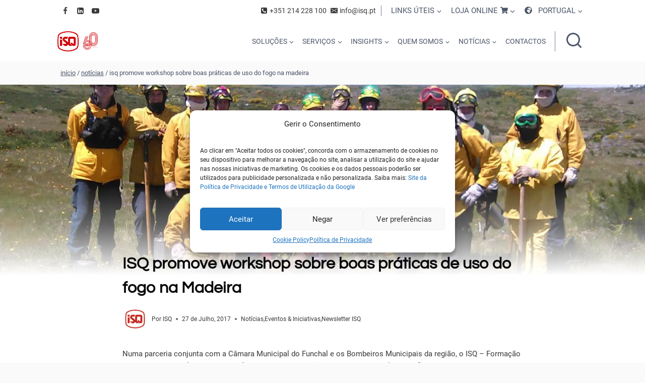

--- FILE ---
content_type: text/html; charset=UTF-8
request_url: https://www.isq.pt/noticias/isq-promove-workshop-sobre-boas-praticas-de-uso-do-fogo-na-madeira/
body_size: 75859
content:
<!doctype html>
<html lang="pt-PT" prefix="og: https://ogp.me/ns#" class="no-js" itemtype="https://schema.org/Blog" itemscope>
<head>
	<meta charset="UTF-8">
	<meta name="viewport" content="width=device-width, initial-scale=1, minimum-scale=1">
		<style>img:is([sizes="auto" i], [sizes^="auto," i]) { contain-intrinsic-size: 3000px 1500px }</style>
	
<!-- Search Engine Optimization by Rank Math - https://rankmath.com/ -->
<title>ISQ promove workshop sobre boas práticas de uso do fogo na Madeira - ISQ Portugal</title>
<meta name="description" content="Numa parceria conjunta com a Câmara Municipal do Funchal e os Bombeiros Municipais da região, o ISQ – Formação organizou dois workshops sobre o “Uso do Fogo"/>
<meta name="robots" content="follow, index, max-snippet:-1, max-video-preview:-1, max-image-preview:large"/>
<link rel="canonical" href="https://www.isq.pt/eventos-iniciativas/isq-promove-workshop-sobre-boas-praticas-de-uso-do-fogo-na-madeira/" />
<meta property="og:locale" content="pt_PT" />
<meta property="og:type" content="article" />
<meta property="og:title" content="ISQ promove workshop sobre boas práticas de uso do fogo na Madeira - ISQ Portugal" />
<meta property="og:description" content="Numa parceria conjunta com a Câmara Municipal do Funchal e os Bombeiros Municipais da região, o ISQ – Formação organizou dois workshops sobre o “Uso do Fogo" />
<meta property="og:url" content="https://www.isq.pt/eventos-iniciativas/isq-promove-workshop-sobre-boas-praticas-de-uso-do-fogo-na-madeira/" />
<meta property="og:site_name" content="ISQ Portugal" />
<meta property="article:publisher" content="https://www.facebook.com/isq.group/" />
<meta property="article:tag" content="Newsletter Julho 2017" />
<meta property="article:section" content="Notícias" />
<meta property="og:updated_time" content="2021-09-07T13:27:54+01:00" />
<meta property="og:image" content="https://www.isq.pt/wp-content/uploads/2021/03/formacao.jpg" />
<meta property="og:image:secure_url" content="https://www.isq.pt/wp-content/uploads/2021/03/formacao.jpg" />
<meta property="og:image:width" content="1440" />
<meta property="og:image:height" content="1080" />
<meta property="og:image:alt" content="ISQ promove workshop sobre boas práticas de uso do fogo na Madeira" />
<meta property="og:image:type" content="image/jpeg" />
<meta property="article:published_time" content="2017-07-27T00:00:00+01:00" />
<meta property="article:modified_time" content="2021-09-07T13:27:54+01:00" />
<meta name="twitter:card" content="summary_large_image" />
<meta name="twitter:title" content="ISQ promove workshop sobre boas práticas de uso do fogo na Madeira - ISQ Portugal" />
<meta name="twitter:description" content="Numa parceria conjunta com a Câmara Municipal do Funchal e os Bombeiros Municipais da região, o ISQ – Formação organizou dois workshops sobre o “Uso do Fogo" />
<meta name="twitter:image" content="https://www.isq.pt/wp-content/uploads/2021/03/formacao.jpg" />
<meta name="twitter:label1" content="Written by" />
<meta name="twitter:data1" content="ISQ" />
<meta name="twitter:label2" content="Time to read" />
<meta name="twitter:data2" content="Less than a minute" />
<script type="application/ld+json" class="rank-math-schema">{"@context":"https://schema.org","@graph":[{"@type":"Place","@id":"https://www.isq.pt/#place","geo":{"@type":"GeoCoordinates","latitude":"38.7428714","longitude":"-9.3072962"},"hasMap":"https://www.google.com/maps/search/?api=1&amp;query=38.7428714,-9.3072962","address":{"@type":"PostalAddress","streetAddress":"Av. Prof. Dr. Cavaco Silva, n\u00ba 33, Taguspark","addressLocality":"Porto Salvo","addressRegion":"Oeiras","postalCode":"2740-120","addressCountry":"Portugal"}},{"@type":"Organization","@id":"https://www.isq.pt/#organization","name":"ISQ","url":"https://www.isq.pt","sameAs":["https://www.facebook.com/isq.group/"],"email":"info@isq.pt","address":{"@type":"PostalAddress","streetAddress":"Av. Prof. Dr. Cavaco Silva, n\u00ba 33, Taguspark","addressLocality":"Porto Salvo","addressRegion":"Oeiras","postalCode":"2740-120","addressCountry":"Portugal"},"logo":{"@type":"ImageObject","@id":"https://www.isq.pt/#logo","url":"https://www.isq.pt/wp-content/uploads/2021/04/ISQ-Logo-med-framed.png","contentUrl":"https://www.isq.pt/wp-content/uploads/2021/04/ISQ-Logo-med-framed.png","caption":"ISQ Portugal","inLanguage":"pt-PT","width":"600","height":"630"},"contactPoint":[{"@type":"ContactPoint","telephone":"+351 214 228 100","contactType":"customer support"}],"location":{"@id":"https://www.isq.pt/#place"}},{"@type":"WebSite","@id":"https://www.isq.pt/#website","url":"https://www.isq.pt","name":"ISQ Portugal","publisher":{"@id":"https://www.isq.pt/#organization"},"inLanguage":"pt-PT"},{"@type":"ImageObject","@id":"https://www.isq.pt/wp-content/uploads/2021/03/formacao.jpg","url":"https://www.isq.pt/wp-content/uploads/2021/03/formacao.jpg","width":"1440","height":"1080","inLanguage":"pt-PT"},{"@type":"BreadcrumbList","@id":"https://www.isq.pt/eventos-iniciativas/isq-promove-workshop-sobre-boas-praticas-de-uso-do-fogo-na-madeira/#breadcrumb","itemListElement":[{"@type":"ListItem","position":"1","item":{"@id":"https://www.isq.pt","name":"In\u00edcio"}},{"@type":"ListItem","position":"2","item":{"@id":"https://www.isq.pt/eventos-iniciativas/isq-promove-workshop-sobre-boas-praticas-de-uso-do-fogo-na-madeira/","name":"ISQ promove workshop sobre boas pr\u00e1ticas de uso do fogo na Madeira"}}]},{"@type":"WebPage","@id":"https://www.isq.pt/eventos-iniciativas/isq-promove-workshop-sobre-boas-praticas-de-uso-do-fogo-na-madeira/#webpage","url":"https://www.isq.pt/eventos-iniciativas/isq-promove-workshop-sobre-boas-praticas-de-uso-do-fogo-na-madeira/","name":"ISQ promove workshop sobre boas pr\u00e1ticas de uso do fogo na Madeira - ISQ Portugal","datePublished":"2017-07-27T00:00:00+01:00","dateModified":"2021-09-07T13:27:54+01:00","isPartOf":{"@id":"https://www.isq.pt/#website"},"primaryImageOfPage":{"@id":"https://www.isq.pt/wp-content/uploads/2021/03/formacao.jpg"},"inLanguage":"pt-PT","breadcrumb":{"@id":"https://www.isq.pt/eventos-iniciativas/isq-promove-workshop-sobre-boas-praticas-de-uso-do-fogo-na-madeira/#breadcrumb"}},{"@type":"Person","@id":"https://www.isq.pt/autor/appinheiro/","name":"ISQ","description":"Promovemos a confian\u00e7a nos seus produtos e servi\u00e7os atrav\u00e9s de inova\u00e7\u00e3o, certifica\u00e7\u00e3o, ensaios e consultoria. O ISQ \u00e9 uma entidade privada, independente, id\u00f3nea e acreditada, com servi\u00e7os de Engenharia, Consultoria, Inspe\u00e7\u00e3o, Ensaios e atividades de I&amp;DT e Inova\u00e7\u00e3o. Agimos no seu interesse para promover a qualidade de produtos, servi\u00e7os, instala\u00e7\u00f5es e processos, tendo em vista trazer-lhe acredita\u00e7\u00e3o, competitividade e inova\u00e7\u00e3o.","url":"https://www.isq.pt/autor/appinheiro/","image":{"@type":"ImageObject","@id":"https://www.isq.pt/wp-content/uploads/2021/04/ISQ-Logo-med-framed-96x96.png","url":"https://www.isq.pt/wp-content/uploads/2021/04/ISQ-Logo-med-framed-96x96.png","caption":"ISQ","inLanguage":"pt-PT"},"worksFor":{"@id":"https://www.isq.pt/#organization"}},{"@type":"BlogPosting","headline":"ISQ promove workshop sobre boas pr\u00e1ticas de uso do fogo na Madeira - ISQ Portugal","datePublished":"2017-07-27T00:00:00+01:00","dateModified":"2021-09-07T13:27:54+01:00","author":{"@id":"https://www.isq.pt/autor/appinheiro/","name":"ISQ"},"publisher":{"@id":"https://www.isq.pt/#organization"},"description":"Numa parceria conjunta com a C\u00e2mara Municipal do Funchal e os Bombeiros Municipais da regi\u00e3o, o ISQ \u2013 Forma\u00e7\u00e3o organizou dois workshops sobre o \u201cUso do Fogo","name":"ISQ promove workshop sobre boas pr\u00e1ticas de uso do fogo na Madeira - ISQ Portugal","@id":"https://www.isq.pt/eventos-iniciativas/isq-promove-workshop-sobre-boas-praticas-de-uso-do-fogo-na-madeira/#richSnippet","isPartOf":{"@id":"https://www.isq.pt/eventos-iniciativas/isq-promove-workshop-sobre-boas-praticas-de-uso-do-fogo-na-madeira/#webpage"},"image":{"@id":"https://www.isq.pt/wp-content/uploads/2021/03/formacao.jpg"},"inLanguage":"pt-PT","mainEntityOfPage":{"@id":"https://www.isq.pt/eventos-iniciativas/isq-promove-workshop-sobre-boas-praticas-de-uso-do-fogo-na-madeira/#webpage"}}]}</script>
<!-- /Rank Math WordPress SEO plugin -->

<link rel="alternate" type="application/rss+xml" title="ISQ Portugal &raquo; Feed" href="https://www.isq.pt/feed/" />
<link rel="alternate" type="application/rss+xml" title="ISQ Portugal &raquo; Feed de comentários" href="https://www.isq.pt/comments/feed/" />
			<script>document.documentElement.classList.remove( 'no-js' );</script>
			<style id='wp-emoji-styles-inline-css'>

	img.wp-smiley, img.emoji {
		display: inline !important;
		border: none !important;
		box-shadow: none !important;
		height: 1em !important;
		width: 1em !important;
		margin: 0 0.07em !important;
		vertical-align: -0.1em !important;
		background: none !important;
		padding: 0 !important;
	}
</style>
<link rel='stylesheet' id='wp-block-library-css' href='https://www.isq.pt/wp-includes/css/dist/block-library/style.min.css?ver=6.8.3' media='all' />
<style id='classic-theme-styles-inline-css'>
/*! This file is auto-generated */
.wp-block-button__link{color:#fff;background-color:#32373c;border-radius:9999px;box-shadow:none;text-decoration:none;padding:calc(.667em + 2px) calc(1.333em + 2px);font-size:1.125em}.wp-block-file__button{background:#32373c;color:#fff;text-decoration:none}
</style>
<link rel='stylesheet' id='mediaelement-css' href='https://www.isq.pt/wp-includes/js/mediaelement/mediaelementplayer-legacy.min.css?ver=4.2.17' media='all' />
<link rel='stylesheet' id='wp-mediaelement-css' href='https://www.isq.pt/wp-includes/js/mediaelement/wp-mediaelement.min.css?ver=6.8.3' media='all' />
<link rel='stylesheet' id='view_editor_gutenberg_frontend_assets-css' href='https://www.isq.pt/wp-content/plugins/toolset-blocks/public/css/views-frontend.css?ver=3.6.20' media='all' />
<style id='view_editor_gutenberg_frontend_assets-inline-css'>
.wpv-sort-list-dropdown.wpv-sort-list-dropdown-style-default > span.wpv-sort-list,.wpv-sort-list-dropdown.wpv-sort-list-dropdown-style-default .wpv-sort-list-item {border-color: #cdcdcd;}.wpv-sort-list-dropdown.wpv-sort-list-dropdown-style-default .wpv-sort-list-item a {color: #444;background-color: #fff;}.wpv-sort-list-dropdown.wpv-sort-list-dropdown-style-default a:hover,.wpv-sort-list-dropdown.wpv-sort-list-dropdown-style-default a:focus {color: #000;background-color: #eee;}.wpv-sort-list-dropdown.wpv-sort-list-dropdown-style-default .wpv-sort-list-item.wpv-sort-list-current a {color: #000;background-color: #eee;}
.wpv-sort-list-dropdown.wpv-sort-list-dropdown-style-default > span.wpv-sort-list,.wpv-sort-list-dropdown.wpv-sort-list-dropdown-style-default .wpv-sort-list-item {border-color: #cdcdcd;}.wpv-sort-list-dropdown.wpv-sort-list-dropdown-style-default .wpv-sort-list-item a {color: #444;background-color: #fff;}.wpv-sort-list-dropdown.wpv-sort-list-dropdown-style-default a:hover,.wpv-sort-list-dropdown.wpv-sort-list-dropdown-style-default a:focus {color: #000;background-color: #eee;}.wpv-sort-list-dropdown.wpv-sort-list-dropdown-style-default .wpv-sort-list-item.wpv-sort-list-current a {color: #000;background-color: #eee;}.wpv-sort-list-dropdown.wpv-sort-list-dropdown-style-grey > span.wpv-sort-list,.wpv-sort-list-dropdown.wpv-sort-list-dropdown-style-grey .wpv-sort-list-item {border-color: #cdcdcd;}.wpv-sort-list-dropdown.wpv-sort-list-dropdown-style-grey .wpv-sort-list-item a {color: #444;background-color: #eeeeee;}.wpv-sort-list-dropdown.wpv-sort-list-dropdown-style-grey a:hover,.wpv-sort-list-dropdown.wpv-sort-list-dropdown-style-grey a:focus {color: #000;background-color: #e5e5e5;}.wpv-sort-list-dropdown.wpv-sort-list-dropdown-style-grey .wpv-sort-list-item.wpv-sort-list-current a {color: #000;background-color: #e5e5e5;}
.wpv-sort-list-dropdown.wpv-sort-list-dropdown-style-default > span.wpv-sort-list,.wpv-sort-list-dropdown.wpv-sort-list-dropdown-style-default .wpv-sort-list-item {border-color: #cdcdcd;}.wpv-sort-list-dropdown.wpv-sort-list-dropdown-style-default .wpv-sort-list-item a {color: #444;background-color: #fff;}.wpv-sort-list-dropdown.wpv-sort-list-dropdown-style-default a:hover,.wpv-sort-list-dropdown.wpv-sort-list-dropdown-style-default a:focus {color: #000;background-color: #eee;}.wpv-sort-list-dropdown.wpv-sort-list-dropdown-style-default .wpv-sort-list-item.wpv-sort-list-current a {color: #000;background-color: #eee;}.wpv-sort-list-dropdown.wpv-sort-list-dropdown-style-grey > span.wpv-sort-list,.wpv-sort-list-dropdown.wpv-sort-list-dropdown-style-grey .wpv-sort-list-item {border-color: #cdcdcd;}.wpv-sort-list-dropdown.wpv-sort-list-dropdown-style-grey .wpv-sort-list-item a {color: #444;background-color: #eeeeee;}.wpv-sort-list-dropdown.wpv-sort-list-dropdown-style-grey a:hover,.wpv-sort-list-dropdown.wpv-sort-list-dropdown-style-grey a:focus {color: #000;background-color: #e5e5e5;}.wpv-sort-list-dropdown.wpv-sort-list-dropdown-style-grey .wpv-sort-list-item.wpv-sort-list-current a {color: #000;background-color: #e5e5e5;}.wpv-sort-list-dropdown.wpv-sort-list-dropdown-style-blue > span.wpv-sort-list,.wpv-sort-list-dropdown.wpv-sort-list-dropdown-style-blue .wpv-sort-list-item {border-color: #0099cc;}.wpv-sort-list-dropdown.wpv-sort-list-dropdown-style-blue .wpv-sort-list-item a {color: #444;background-color: #cbddeb;}.wpv-sort-list-dropdown.wpv-sort-list-dropdown-style-blue a:hover,.wpv-sort-list-dropdown.wpv-sort-list-dropdown-style-blue a:focus {color: #000;background-color: #95bedd;}.wpv-sort-list-dropdown.wpv-sort-list-dropdown-style-blue .wpv-sort-list-item.wpv-sort-list-current a {color: #000;background-color: #95bedd;}
</style>
<style id='global-styles-inline-css'>
:root{--wp--preset--aspect-ratio--square: 1;--wp--preset--aspect-ratio--4-3: 4/3;--wp--preset--aspect-ratio--3-4: 3/4;--wp--preset--aspect-ratio--3-2: 3/2;--wp--preset--aspect-ratio--2-3: 2/3;--wp--preset--aspect-ratio--16-9: 16/9;--wp--preset--aspect-ratio--9-16: 9/16;--wp--preset--color--black: #000000;--wp--preset--color--cyan-bluish-gray: #abb8c3;--wp--preset--color--white: #ffffff;--wp--preset--color--pale-pink: #f78da7;--wp--preset--color--vivid-red: #cf2e2e;--wp--preset--color--luminous-vivid-orange: #ff6900;--wp--preset--color--luminous-vivid-amber: #fcb900;--wp--preset--color--light-green-cyan: #7bdcb5;--wp--preset--color--vivid-green-cyan: #00d084;--wp--preset--color--pale-cyan-blue: #8ed1fc;--wp--preset--color--vivid-cyan-blue: #0693e3;--wp--preset--color--vivid-purple: #9b51e0;--wp--preset--color--theme-palette-1: var(--global-palette1);--wp--preset--color--theme-palette-2: var(--global-palette2);--wp--preset--color--theme-palette-3: var(--global-palette3);--wp--preset--color--theme-palette-4: var(--global-palette4);--wp--preset--color--theme-palette-5: var(--global-palette5);--wp--preset--color--theme-palette-6: var(--global-palette6);--wp--preset--color--theme-palette-7: var(--global-palette7);--wp--preset--color--theme-palette-8: var(--global-palette8);--wp--preset--color--theme-palette-9: var(--global-palette9);--wp--preset--color--theme-palette-10: var(--global-palette10);--wp--preset--color--theme-palette-11: var(--global-palette11);--wp--preset--color--theme-palette-12: var(--global-palette12);--wp--preset--color--theme-palette-13: var(--global-palette13);--wp--preset--color--theme-palette-14: var(--global-palette14);--wp--preset--color--theme-palette-15: var(--global-palette15);--wp--preset--gradient--vivid-cyan-blue-to-vivid-purple: linear-gradient(135deg,rgba(6,147,227,1) 0%,rgb(155,81,224) 100%);--wp--preset--gradient--light-green-cyan-to-vivid-green-cyan: linear-gradient(135deg,rgb(122,220,180) 0%,rgb(0,208,130) 100%);--wp--preset--gradient--luminous-vivid-amber-to-luminous-vivid-orange: linear-gradient(135deg,rgba(252,185,0,1) 0%,rgba(255,105,0,1) 100%);--wp--preset--gradient--luminous-vivid-orange-to-vivid-red: linear-gradient(135deg,rgba(255,105,0,1) 0%,rgb(207,46,46) 100%);--wp--preset--gradient--very-light-gray-to-cyan-bluish-gray: linear-gradient(135deg,rgb(238,238,238) 0%,rgb(169,184,195) 100%);--wp--preset--gradient--cool-to-warm-spectrum: linear-gradient(135deg,rgb(74,234,220) 0%,rgb(151,120,209) 20%,rgb(207,42,186) 40%,rgb(238,44,130) 60%,rgb(251,105,98) 80%,rgb(254,248,76) 100%);--wp--preset--gradient--blush-light-purple: linear-gradient(135deg,rgb(255,206,236) 0%,rgb(152,150,240) 100%);--wp--preset--gradient--blush-bordeaux: linear-gradient(135deg,rgb(254,205,165) 0%,rgb(254,45,45) 50%,rgb(107,0,62) 100%);--wp--preset--gradient--luminous-dusk: linear-gradient(135deg,rgb(255,203,112) 0%,rgb(199,81,192) 50%,rgb(65,88,208) 100%);--wp--preset--gradient--pale-ocean: linear-gradient(135deg,rgb(255,245,203) 0%,rgb(182,227,212) 50%,rgb(51,167,181) 100%);--wp--preset--gradient--electric-grass: linear-gradient(135deg,rgb(202,248,128) 0%,rgb(113,206,126) 100%);--wp--preset--gradient--midnight: linear-gradient(135deg,rgb(2,3,129) 0%,rgb(40,116,252) 100%);--wp--preset--font-size--small: var(--global-font-size-small);--wp--preset--font-size--medium: var(--global-font-size-medium);--wp--preset--font-size--large: var(--global-font-size-large);--wp--preset--font-size--x-large: 42px;--wp--preset--font-size--larger: var(--global-font-size-larger);--wp--preset--font-size--xxlarge: var(--global-font-size-xxlarge);--wp--preset--spacing--20: 0.44rem;--wp--preset--spacing--30: 0.67rem;--wp--preset--spacing--40: 1rem;--wp--preset--spacing--50: 1.5rem;--wp--preset--spacing--60: 2.25rem;--wp--preset--spacing--70: 3.38rem;--wp--preset--spacing--80: 5.06rem;--wp--preset--shadow--natural: 6px 6px 9px rgba(0, 0, 0, 0.2);--wp--preset--shadow--deep: 12px 12px 50px rgba(0, 0, 0, 0.4);--wp--preset--shadow--sharp: 6px 6px 0px rgba(0, 0, 0, 0.2);--wp--preset--shadow--outlined: 6px 6px 0px -3px rgba(255, 255, 255, 1), 6px 6px rgba(0, 0, 0, 1);--wp--preset--shadow--crisp: 6px 6px 0px rgba(0, 0, 0, 1);}:where(.is-layout-flex){gap: 0.5em;}:where(.is-layout-grid){gap: 0.5em;}body .is-layout-flex{display: flex;}.is-layout-flex{flex-wrap: wrap;align-items: center;}.is-layout-flex > :is(*, div){margin: 0;}body .is-layout-grid{display: grid;}.is-layout-grid > :is(*, div){margin: 0;}:where(.wp-block-columns.is-layout-flex){gap: 2em;}:where(.wp-block-columns.is-layout-grid){gap: 2em;}:where(.wp-block-post-template.is-layout-flex){gap: 1.25em;}:where(.wp-block-post-template.is-layout-grid){gap: 1.25em;}.has-black-color{color: var(--wp--preset--color--black) !important;}.has-cyan-bluish-gray-color{color: var(--wp--preset--color--cyan-bluish-gray) !important;}.has-white-color{color: var(--wp--preset--color--white) !important;}.has-pale-pink-color{color: var(--wp--preset--color--pale-pink) !important;}.has-vivid-red-color{color: var(--wp--preset--color--vivid-red) !important;}.has-luminous-vivid-orange-color{color: var(--wp--preset--color--luminous-vivid-orange) !important;}.has-luminous-vivid-amber-color{color: var(--wp--preset--color--luminous-vivid-amber) !important;}.has-light-green-cyan-color{color: var(--wp--preset--color--light-green-cyan) !important;}.has-vivid-green-cyan-color{color: var(--wp--preset--color--vivid-green-cyan) !important;}.has-pale-cyan-blue-color{color: var(--wp--preset--color--pale-cyan-blue) !important;}.has-vivid-cyan-blue-color{color: var(--wp--preset--color--vivid-cyan-blue) !important;}.has-vivid-purple-color{color: var(--wp--preset--color--vivid-purple) !important;}.has-black-background-color{background-color: var(--wp--preset--color--black) !important;}.has-cyan-bluish-gray-background-color{background-color: var(--wp--preset--color--cyan-bluish-gray) !important;}.has-white-background-color{background-color: var(--wp--preset--color--white) !important;}.has-pale-pink-background-color{background-color: var(--wp--preset--color--pale-pink) !important;}.has-vivid-red-background-color{background-color: var(--wp--preset--color--vivid-red) !important;}.has-luminous-vivid-orange-background-color{background-color: var(--wp--preset--color--luminous-vivid-orange) !important;}.has-luminous-vivid-amber-background-color{background-color: var(--wp--preset--color--luminous-vivid-amber) !important;}.has-light-green-cyan-background-color{background-color: var(--wp--preset--color--light-green-cyan) !important;}.has-vivid-green-cyan-background-color{background-color: var(--wp--preset--color--vivid-green-cyan) !important;}.has-pale-cyan-blue-background-color{background-color: var(--wp--preset--color--pale-cyan-blue) !important;}.has-vivid-cyan-blue-background-color{background-color: var(--wp--preset--color--vivid-cyan-blue) !important;}.has-vivid-purple-background-color{background-color: var(--wp--preset--color--vivid-purple) !important;}.has-black-border-color{border-color: var(--wp--preset--color--black) !important;}.has-cyan-bluish-gray-border-color{border-color: var(--wp--preset--color--cyan-bluish-gray) !important;}.has-white-border-color{border-color: var(--wp--preset--color--white) !important;}.has-pale-pink-border-color{border-color: var(--wp--preset--color--pale-pink) !important;}.has-vivid-red-border-color{border-color: var(--wp--preset--color--vivid-red) !important;}.has-luminous-vivid-orange-border-color{border-color: var(--wp--preset--color--luminous-vivid-orange) !important;}.has-luminous-vivid-amber-border-color{border-color: var(--wp--preset--color--luminous-vivid-amber) !important;}.has-light-green-cyan-border-color{border-color: var(--wp--preset--color--light-green-cyan) !important;}.has-vivid-green-cyan-border-color{border-color: var(--wp--preset--color--vivid-green-cyan) !important;}.has-pale-cyan-blue-border-color{border-color: var(--wp--preset--color--pale-cyan-blue) !important;}.has-vivid-cyan-blue-border-color{border-color: var(--wp--preset--color--vivid-cyan-blue) !important;}.has-vivid-purple-border-color{border-color: var(--wp--preset--color--vivid-purple) !important;}.has-vivid-cyan-blue-to-vivid-purple-gradient-background{background: var(--wp--preset--gradient--vivid-cyan-blue-to-vivid-purple) !important;}.has-light-green-cyan-to-vivid-green-cyan-gradient-background{background: var(--wp--preset--gradient--light-green-cyan-to-vivid-green-cyan) !important;}.has-luminous-vivid-amber-to-luminous-vivid-orange-gradient-background{background: var(--wp--preset--gradient--luminous-vivid-amber-to-luminous-vivid-orange) !important;}.has-luminous-vivid-orange-to-vivid-red-gradient-background{background: var(--wp--preset--gradient--luminous-vivid-orange-to-vivid-red) !important;}.has-very-light-gray-to-cyan-bluish-gray-gradient-background{background: var(--wp--preset--gradient--very-light-gray-to-cyan-bluish-gray) !important;}.has-cool-to-warm-spectrum-gradient-background{background: var(--wp--preset--gradient--cool-to-warm-spectrum) !important;}.has-blush-light-purple-gradient-background{background: var(--wp--preset--gradient--blush-light-purple) !important;}.has-blush-bordeaux-gradient-background{background: var(--wp--preset--gradient--blush-bordeaux) !important;}.has-luminous-dusk-gradient-background{background: var(--wp--preset--gradient--luminous-dusk) !important;}.has-pale-ocean-gradient-background{background: var(--wp--preset--gradient--pale-ocean) !important;}.has-electric-grass-gradient-background{background: var(--wp--preset--gradient--electric-grass) !important;}.has-midnight-gradient-background{background: var(--wp--preset--gradient--midnight) !important;}.has-small-font-size{font-size: var(--wp--preset--font-size--small) !important;}.has-medium-font-size{font-size: var(--wp--preset--font-size--medium) !important;}.has-large-font-size{font-size: var(--wp--preset--font-size--large) !important;}.has-x-large-font-size{font-size: var(--wp--preset--font-size--x-large) !important;}
:where(.wp-block-post-template.is-layout-flex){gap: 1.25em;}:where(.wp-block-post-template.is-layout-grid){gap: 1.25em;}
:where(.wp-block-columns.is-layout-flex){gap: 2em;}:where(.wp-block-columns.is-layout-grid){gap: 2em;}
:root :where(.wp-block-pullquote){font-size: 1.5em;line-height: 1.6;}
</style>
<style id='woocommerce-inline-inline-css'>
.woocommerce form .form-row .required { visibility: visible; }
</style>
<link rel='stylesheet' id='cmplz-general-css' href='https://www.isq.pt/wp-content/plugins/complianz-gdpr-premium/assets/css/cookieblocker.min.css?ver=1758619365' media='all' />
<link rel='stylesheet' id='brands-styles-css' href='https://www.isq.pt/wp-content/plugins/woocommerce/assets/css/brands.css?ver=10.2.3' media='all' />
<link rel='stylesheet' id='kadence-global-css' href='https://www.isq.pt/wp-content/themes/kadence/assets/css/global.min.css?ver=1763523563' media='all' />
<style id='kadence-global-inline-css'>
/* Kadence Base CSS */
:root{--global-palette1:#cc3333;--global-palette2:#e40606;--global-palette3:#080808;--global-palette4:#3b3939;--global-palette5:#4A5568;--global-palette6:#718196;--global-palette7:#eeeeee;--global-palette8:#fafafa;--global-palette9:#ffffff;--global-palette10:oklch(from var(--global-palette1) calc(l + 0.10 * (1 - l)) calc(c * 1.00) calc(h + 180) / 100%);--global-palette11:#13612e;--global-palette12:#1159af;--global-palette13:#b82105;--global-palette14:#f7630c;--global-palette15:#f5a524;--global-palette9rgb:255, 255, 255;--global-palette-highlight:var(--global-palette1);--global-palette-highlight-alt:var(--global-palette2);--global-palette-highlight-alt2:var(--global-palette9);--global-palette-btn-bg:var(--global-palette1);--global-palette-btn-bg-hover:#fa3131;--global-palette-btn:var(--global-palette9);--global-palette-btn-hover:var(--global-palette9);--global-palette-btn-sec-bg:var(--global-palette7);--global-palette-btn-sec-bg-hover:var(--global-palette2);--global-palette-btn-sec:var(--global-palette3);--global-palette-btn-sec-hover:var(--global-palette9);--global-body-font-family:Roboto, sans-serif;--global-heading-font-family:Questrial, sans-serif;--global-primary-nav-font-family:inherit;--global-fallback-font:sans-serif;--global-display-fallback-font:sans-serif;--global-content-width:1100px;--global-content-wide-width:calc(1100px + 230px);--global-content-narrow-width:842px;--global-content-edge-padding:1.5rem;--global-content-boxed-padding:2rem;--global-calc-content-width:calc(1100px - var(--global-content-edge-padding) - var(--global-content-edge-padding) );--wp--style--global--content-size:var(--global-calc-content-width);}.wp-site-blocks{--global-vw:calc( 100vw - ( 0.5 * var(--scrollbar-offset)));}body{background:var(--global-palette8);}body, input, select, optgroup, textarea{font-style:normal;font-weight:normal;font-size:15px;line-height:1.6;font-family:var(--global-body-font-family);color:var(--global-palette4);}.content-bg, body.content-style-unboxed .site{background:var(--global-palette9);}h1,h2,h3,h4,h5,h6{font-family:var(--global-heading-font-family);}h1{font-weight:700;font-size:32px;line-height:1.5;color:var(--global-palette3);}h2{font-style:normal;font-weight:700;font-size:24px;line-height:1.5;color:var(--global-palette3);}h3{font-style:normal;font-weight:700;font-size:20px;line-height:1.5;color:var(--global-palette3);}h4{font-style:normal;font-weight:700;font-size:18px;line-height:1.5;color:var(--global-palette4);}h5{font-style:normal;font-weight:700;font-size:16px;line-height:1.5;color:var(--global-palette4);}h6{font-style:normal;font-weight:700;font-size:15px;line-height:1.5;color:var(--global-palette5);}.entry-hero .kadence-breadcrumbs{max-width:1100px;}.site-container, .site-header-row-layout-contained, .site-footer-row-layout-contained, .entry-hero-layout-contained, .comments-area, .alignfull > .wp-block-cover__inner-container, .alignwide > .wp-block-cover__inner-container{max-width:var(--global-content-width);}.content-width-narrow .content-container.site-container, .content-width-narrow .hero-container.site-container{max-width:var(--global-content-narrow-width);}@media all and (min-width: 1330px){.wp-site-blocks .content-container  .alignwide{margin-left:-115px;margin-right:-115px;width:unset;max-width:unset;}}@media all and (min-width: 1102px){.content-width-narrow .wp-site-blocks .content-container .alignwide{margin-left:-130px;margin-right:-130px;width:unset;max-width:unset;}}.content-style-boxed .wp-site-blocks .entry-content .alignwide{margin-left:calc( -1 * var( --global-content-boxed-padding ) );margin-right:calc( -1 * var( --global-content-boxed-padding ) );}.content-area{margin-top:5rem;margin-bottom:5rem;}@media all and (max-width: 1024px){.content-area{margin-top:3rem;margin-bottom:3rem;}}@media all and (max-width: 767px){.content-area{margin-top:2rem;margin-bottom:2rem;}}@media all and (max-width: 1024px){:root{--global-content-boxed-padding:2rem;}}@media all and (max-width: 767px){:root{--global-content-boxed-padding:1.5rem;}}.entry-content-wrap{padding:2rem;}@media all and (max-width: 1024px){.entry-content-wrap{padding:2rem;}}@media all and (max-width: 767px){.entry-content-wrap{padding:1.5rem;}}.entry.single-entry{box-shadow:0px 15px 15px -10px rgba(0,0,0,0.05);}.entry.loop-entry{box-shadow:0px 15px 15px -10px rgba(0,0,0,0.05);}.loop-entry .entry-content-wrap{padding:2rem;}@media all and (max-width: 1024px){.loop-entry .entry-content-wrap{padding:2rem;}}@media all and (max-width: 767px){.loop-entry .entry-content-wrap{padding:1.5rem;}}button, .button, .wp-block-button__link, input[type="button"], input[type="reset"], input[type="submit"], .fl-button, .elementor-button-wrapper .elementor-button, .wc-block-components-checkout-place-order-button, .wc-block-cart__submit{box-shadow:0px 0px 0px -7px rgba(0,0,0,0);}button:hover, button:focus, button:active, .button:hover, .button:focus, .button:active, .wp-block-button__link:hover, .wp-block-button__link:focus, .wp-block-button__link:active, input[type="button"]:hover, input[type="button"]:focus, input[type="button"]:active, input[type="reset"]:hover, input[type="reset"]:focus, input[type="reset"]:active, input[type="submit"]:hover, input[type="submit"]:focus, input[type="submit"]:active, .elementor-button-wrapper .elementor-button:hover, .elementor-button-wrapper .elementor-button:focus, .elementor-button-wrapper .elementor-button:active, .wc-block-cart__submit:hover{box-shadow:0px 15px 20px 3px rgba(0,0,0,0.1);}.kb-button.kb-btn-global-outline.kb-btn-global-inherit{padding-top:calc(px - 2px);padding-right:calc(px - 2px);padding-bottom:calc(px - 2px);padding-left:calc(px - 2px);}@media all and (min-width: 1025px){.transparent-header .entry-hero .entry-hero-container-inner{padding-top:calc(80px + 0px);}}@media all and (max-width: 1024px){.mobile-transparent-header .entry-hero .entry-hero-container-inner{padding-top:80px;}}@media all and (max-width: 767px){.mobile-transparent-header .entry-hero .entry-hero-container-inner{padding-top:80px;}}#kt-scroll-up-reader, #kt-scroll-up{border-radius:56px 56px 56px 56px;color:var(--global-palette8);bottom:30px;font-size:1.2em;padding:0.4em 0.4em 0.4em 0.4em;}#kt-scroll-up-reader.scroll-up-side-right, #kt-scroll-up.scroll-up-side-right{right:30px;}#kt-scroll-up-reader.scroll-up-side-left, #kt-scroll-up.scroll-up-side-left{left:30px;}@media all and (hover: hover){#kt-scroll-up-reader:hover, #kt-scroll-up:hover{color:var(--global-palette9);background:var(--global-palette1);}}.wp-site-blocks .post-title h1{font-style:normal;}.post-title .entry-meta{font-style:normal;}.post-title .kadence-breadcrumbs{font-style:normal;}.entry-hero.post-hero-section .entry-header{min-height:200px;}.post-hero-section .hero-section-overlay{background:rgba(26,32,44,0.53);}.loop-entry.type-post h2.entry-title{font-style:normal;font-size:16px;color:var(--global-palette4);}.loop-entry.type-post .entry-taxonomies{font-style:normal;font-size:10px;}.loop-entry.type-post .entry-meta{font-style:normal;font-size:12px;}body.social-brand-colors .social-show-brand-hover .social-link-facebook:not(.ignore-brand):not(.skip):not(.ignore):hover, body.social-brand-colors .social-show-brand-until .social-link-facebook:not(:hover):not(.skip):not(.ignore), body.social-brand-colors .social-show-brand-always .social-link-facebook:not(.ignore-brand):not(.skip):not(.ignore){background:#3b5998;}body.social-brand-colors .social-show-brand-hover.social-style-outline .social-link-facebook:not(.ignore-brand):not(.skip):not(.ignore):hover, body.social-brand-colors .social-show-brand-until.social-style-outline .social-link-facebook:not(:hover):not(.skip):not(.ignore), body.social-brand-colors .social-show-brand-always.social-style-outline .social-link-facebook:not(.ignore-brand):not(.skip):not(.ignore){color:#3b5998;}body.social-brand-colors .social-show-brand-hover .social-link-twitter:not(.ignore-brand):not(.skip):not(.ignore):hover, body.social-brand-colors .social-show-brand-until .social-link-twitter:not(:hover):not(.skip):not(.ignore), body.social-brand-colors .social-show-brand-always .social-link-twitter:not(.ignore-brand):not(.skip):not(.ignore){background:#1DA1F2;}body.social-brand-colors .social-show-brand-hover.social-style-outline .social-link-twitter:not(.ignore-brand):not(.skip):not(.ignore):hover, body.social-brand-colors .social-show-brand-until.social-style-outline .social-link-twitter:not(:hover):not(.skip):not(.ignore), body.social-brand-colors .social-show-brand-always.social-style-outline .social-link-twitter:not(.ignore-brand):not(.skip):not(.ignore){color:#1DA1F2;}body.social-brand-colors .social-show-brand-hover .social-link-instagram:not(.ignore-brand):not(.skip):not(.ignore):hover, body.social-brand-colors .social-show-brand-until .social-link-instagram:not(:hover):not(.skip):not(.ignore), body.social-brand-colors .social-show-brand-always .social-link-instagram:not(.ignore-brand):not(.skip):not(.ignore){background:#517fa4;}body.social-brand-colors .social-show-brand-hover.social-style-outline .social-link-instagram:not(.ignore-brand):not(.skip):not(.ignore):hover, body.social-brand-colors .social-show-brand-until.social-style-outline .social-link-instagram:not(:hover):not(.skip):not(.ignore), body.social-brand-colors .social-show-brand-always.social-style-outline .social-link-instagram:not(.ignore-brand):not(.skip):not(.ignore){color:#517fa4;}
/* Kadence Header CSS */
@media all and (max-width: 1024px){.mobile-transparent-header #masthead{position:absolute;left:0px;right:0px;z-index:100;}.kadence-scrollbar-fixer.mobile-transparent-header #masthead{right:var(--scrollbar-offset,0);}.mobile-transparent-header #masthead, .mobile-transparent-header .site-top-header-wrap .site-header-row-container-inner, .mobile-transparent-header .site-main-header-wrap .site-header-row-container-inner, .mobile-transparent-header .site-bottom-header-wrap .site-header-row-container-inner{background:transparent;}.site-header-row-tablet-layout-fullwidth, .site-header-row-tablet-layout-standard{padding:0px;}}@media all and (min-width: 1025px){.transparent-header #masthead{position:absolute;left:0px;right:0px;z-index:100;}.transparent-header.kadence-scrollbar-fixer #masthead{right:var(--scrollbar-offset,0);}.transparent-header #masthead, .transparent-header .site-top-header-wrap .site-header-row-container-inner, .transparent-header .site-main-header-wrap .site-header-row-container-inner, .transparent-header .site-bottom-header-wrap .site-header-row-container-inner{background:transparent;}}.site-branding a.brand img{max-width:80px;}.site-branding a.brand img.svg-logo-image{width:80px;}.site-branding{padding:0px 0px 0px 0px;}#masthead, #masthead .kadence-sticky-header.item-is-fixed:not(.item-at-start):not(.site-header-row-container):not(.site-main-header-wrap), #masthead .kadence-sticky-header.item-is-fixed:not(.item-at-start) > .site-header-row-container-inner{background:#ffffff;}.site-main-header-inner-wrap{min-height:80px;}.transparent-header #masthead .site-main-header-wrap .site-header-row-container-inner{background:rgba(0,0,0,0.1);}@media all and (max-width: 1024px){.transparent-header #masthead .site-main-header-wrap .site-header-row-container-inner{background:var(--global-palette9);}}@media all and (max-width: 767px){.transparent-header #masthead .site-main-header-wrap .site-header-row-container-inner{background:var(--global-palette9);}}.site-bottom-header-wrap .site-header-row-container-inner{background:var(--global-palette8);}.site-bottom-header-inner-wrap{min-height:0px;}.site-bottom-header-wrap .site-header-row-container-inner>.site-container{padding:0px 0px 0px 30px;}.transparent-header #masthead .site-bottom-header-wrap .site-header-row-container-inner{background:rgba(0,0,0,0);}.site-main-header-wrap.site-header-row-container.site-header-focus-item.site-header-row-layout-standard.kadence-sticky-header.item-is-fixed.item-is-stuck, .site-header-upper-inner-wrap.kadence-sticky-header.item-is-fixed.item-is-stuck, .site-header-inner-wrap.kadence-sticky-header.item-is-fixed.item-is-stuck, .site-top-header-wrap.site-header-row-container.site-header-focus-item.site-header-row-layout-standard.kadence-sticky-header.item-is-fixed.item-is-stuck, .site-bottom-header-wrap.site-header-row-container.site-header-focus-item.site-header-row-layout-standard.kadence-sticky-header.item-is-fixed.item-is-stuck{box-shadow:0px 0px 0px 0px rgba(0,0,0,0);}#masthead .kadence-sticky-header.item-is-fixed:not(.item-at-start) .header-menu-container > ul > li > a{color:var(--global-palette5);}#masthead .kadence-sticky-header.item-is-fixed:not(.item-at-start) .mobile-toggle-open-container .menu-toggle-open, #masthead .kadence-sticky-header.item-is-fixed:not(.item-at-start) .search-toggle-open-container .search-toggle-open{color:var(--global-palette5);}#masthead .kadence-sticky-header.item-is-fixed:not(.item-at-start) .header-menu-container > ul > li > a:hover{color:var(--global-palette1);}#masthead .kadence-sticky-header.item-is-fixed:not(.item-at-start) .mobile-toggle-open-container .menu-toggle-open:hover, #masthead .kadence-sticky-header.item-is-fixed:not(.item-at-start) .mobile-toggle-open-container .menu-toggle-open:focus, #masthead .kadence-sticky-header.item-is-fixed:not(.item-at-start) .search-toggle-open-container .search-toggle-open:hover, #masthead .kadence-sticky-header.item-is-fixed:not(.item-at-start) .search-toggle-open-container .search-toggle-open:focus{color:var(--global-palette1);}#masthead .kadence-sticky-header.item-is-fixed:not(.item-at-start) .header-social-wrap a.social-button, #masthead .kadence-sticky-header.item-is-fixed:not(.item-at-start) .header-mobile-social-wrap a.social-button{color:var(--global-palette4);}#masthead .kadence-sticky-header.item-is-fixed:not(.item-at-start) .header-social-wrap a.social-button:hover, #masthead .kadence-sticky-header.item-is-fixed:not(.item-at-start) .header-mobile-social-wrap a.social-button:hover{color:var(--global-palette1);}#masthead .kadence-sticky-header.item-is-fixed:not(.item-at-start) .site-branding img{max-width:80px;}.header-navigation .header-menu-container ul ul.sub-menu, .header-navigation .header-menu-container ul ul.submenu{background:var(--global-palette9);box-shadow:0px 2px 13px 0px rgba(0,0,0,0.1);}.header-navigation .header-menu-container ul ul li.menu-item, .header-menu-container ul.menu > li.kadence-menu-mega-enabled > ul > li.menu-item > a{border-bottom:0px none rgba(255,255,255,0.1);border-radius:0px 0px 0px 0px;}.header-navigation .header-menu-container ul ul li.menu-item > a{width:200px;padding-top:1em;padding-bottom:1em;color:var(--global-palette4);font-style:normal;font-weight:normal;font-size:15px;font-family:Questrial, sans-serif;text-transform:lowercase;}.header-navigation .header-menu-container ul ul li.menu-item > a:hover{color:var(--global-palette1);background:var(--global-palette8);border-radius:0px 0px 0px 0px;}.header-navigation .header-menu-container ul ul li.menu-item.current-menu-item > a{color:var(--global-palette1);background:var(--global-palette8);border-radius:0px 0px 0px 0px;}.mobile-toggle-open-container .menu-toggle-open, .mobile-toggle-open-container .menu-toggle-open:focus{color:var(--global-palette5);padding:0.4em 0.6em 0.4em 0.6em;font-size:14px;}.mobile-toggle-open-container .menu-toggle-open.menu-toggle-style-bordered{border:1px solid currentColor;}.mobile-toggle-open-container .menu-toggle-open .menu-toggle-icon{font-size:20px;}.mobile-toggle-open-container .menu-toggle-open:hover, .mobile-toggle-open-container .menu-toggle-open:focus-visible{color:var(--global-palette-highlight);}.mobile-navigation ul li{font-style:normal;font-size:14px;text-transform:uppercase;}.mobile-navigation ul li a{padding-top:1em;padding-bottom:1em;}.mobile-navigation ul li > a, .mobile-navigation ul li.menu-item-has-children > .drawer-nav-drop-wrap{color:var(--global-palette8);}.mobile-navigation ul li > a:hover, .mobile-navigation ul li.menu-item-has-children > .drawer-nav-drop-wrap:hover{color:var(--global-palette2);}.mobile-navigation ul li.current-menu-item > a, .mobile-navigation ul li.current-menu-item.menu-item-has-children > .drawer-nav-drop-wrap{color:var(--global-palette-highlight);}.mobile-navigation ul li.menu-item-has-children .drawer-nav-drop-wrap, .mobile-navigation ul li:not(.menu-item-has-children) a{border-bottom:1px solid rgba(255,255,255,0.1);}.mobile-navigation:not(.drawer-navigation-parent-toggle-true) ul li.menu-item-has-children .drawer-nav-drop-wrap button{border-left:1px solid rgba(255,255,255,0.1);}#mobile-drawer .drawer-header .drawer-toggle{padding:0.6em 0.15em 0.6em 0.15em;font-size:24px;}.header-html{font-style:normal;text-transform:lowercase;}.header-html a:hover{color:var(--global-palette2);}.header-social-wrap .header-social-inner-wrap{font-size:1em;gap:0em;}.header-social-wrap .header-social-inner-wrap .social-button{background:rgba(0,0,0,0);border:2px none currentColor;border-radius:100px;}.header-mobile-social-wrap .header-mobile-social-inner-wrap{font-size:1em;gap:0.3em;}.header-mobile-social-wrap .header-mobile-social-inner-wrap .social-button{border:2px none transparent;border-radius:3px;}.search-toggle-open-container .search-toggle-open{color:var(--global-palette5);}.search-toggle-open-container .search-toggle-open.search-toggle-style-bordered{border:1px solid currentColor;}.search-toggle-open-container .search-toggle-open .search-toggle-icon{font-size:2em;}.search-toggle-open-container .search-toggle-open:hover, .search-toggle-open-container .search-toggle-open:focus{color:var(--global-palette-highlight);}#search-drawer .drawer-inner{background:rgba(9, 12, 16, 0.97);}
/* Kadence Footer CSS */
.site-middle-footer-wrap .site-footer-row-container-inner{background:var(--global-palette7);}.site-middle-footer-inner-wrap{padding-top:30px;padding-bottom:30px;grid-column-gap:30px;grid-row-gap:30px;}.site-middle-footer-inner-wrap .widget{margin-bottom:30px;}.site-middle-footer-inner-wrap .site-footer-section:not(:last-child):after{right:calc(-30px / 2);}.site-bottom-footer-wrap .site-footer-row-container-inner{background:var(--global-palette4);font-style:normal;color:var(--global-palette8);}.site-footer .site-bottom-footer-wrap a:where(:not(.button):not(.wp-block-button__link):not(.wp-element-button)){color:var(--global-palette8);}.site-footer .site-bottom-footer-wrap a:where(:not(.button):not(.wp-block-button__link):not(.wp-element-button)):hover{color:var(--global-palette9);}.site-bottom-footer-inner-wrap{padding-top:30px;padding-bottom:30px;grid-column-gap:30px;}.site-bottom-footer-inner-wrap .widget{margin-bottom:30px;}.site-bottom-footer-inner-wrap .widget-area .widget-title{font-style:normal;color:var(--global-palette9);}.site-bottom-footer-inner-wrap .site-footer-section:not(:last-child):after{right:calc(-30px / 2);}#colophon .footer-html{font-style:normal;font-size:12px;text-transform:uppercase;}#colophon .footer-navigation .footer-menu-container > ul > li > a{padding-left:calc(1.2em / 2);padding-right:calc(1.2em / 2);padding-top:calc(0.6em / 2);padding-bottom:calc(0.6em / 2);color:var(--global-palette8);}#colophon .footer-navigation .footer-menu-container > ul li a{font-style:normal;font-size:11px;text-transform:uppercase;}#colophon .footer-navigation .footer-menu-container > ul li a:hover{color:var(--global-palette9);}#colophon .footer-navigation .footer-menu-container > ul li.current-menu-item > a{color:var(--global-palette9);}
/* Kadence Woo CSS */
.entry-hero.product-hero-section .entry-header{min-height:200px;}.product-title .single-category{font-weight:700;font-size:32px;line-height:1.5;color:var(--global-palette3);}.wp-site-blocks .product-hero-section .extra-title{font-weight:700;font-size:32px;line-height:1.5;}.product-archive-hero-section .entry-hero-container-inner{background:var(--global-palette8);border-bottom:2px none var(--global-palette7);}.wp-site-blocks .product-archive-title h1{color:var(--global-palette3);}.product-archive-title .archive-description{color:var(--global-palette4);}.product-archive-title .archive-description a:hover{color:var(--global-palette6);}.woocommerce ul.products li.product h3, .woocommerce ul.products li.product .product-details .woocommerce-loop-product__title, .woocommerce ul.products li.product .product-details .woocommerce-loop-category__title, .wc-block-grid__products .wc-block-grid__product .wc-block-grid__product-title{font-style:normal;color:var(--global-palette1);}.woocommerce ul.products.woo-archive-btn-button .product-action-wrap .button:not(.kb-button), .woocommerce ul.products li.woo-archive-btn-button .button:not(.kb-button), .wc-block-grid__product.woo-archive-btn-button .product-details .wc-block-grid__product-add-to-cart .wp-block-button__link{border:2px none transparent;box-shadow:0px 0px 0px 0px rgba(0,0,0,0.0);}.woocommerce ul.products.woo-archive-btn-button .product-action-wrap .button:not(.kb-button):hover, .woocommerce ul.products li.woo-archive-btn-button .button:not(.kb-button):hover, .wc-block-grid__product.woo-archive-btn-button .product-details .wc-block-grid__product-add-to-cart .wp-block-button__link:hover{box-shadow:0px 0px 0px 0px rgba(0,0,0,0);}
/* Kadence Pro Header CSS */
.header-navigation-dropdown-direction-left ul ul.submenu, .header-navigation-dropdown-direction-left ul ul.sub-menu{right:0px;left:auto;}.rtl .header-navigation-dropdown-direction-right ul ul.submenu, .rtl .header-navigation-dropdown-direction-right ul ul.sub-menu{left:0px;right:auto;}.header-account-button .nav-drop-title-wrap > .kadence-svg-iconset, .header-account-button > .kadence-svg-iconset{font-size:1.2em;}.site-header-item .header-account-button .nav-drop-title-wrap, .site-header-item .header-account-wrap > .header-account-button{display:flex;align-items:center;}.header-account-style-icon_label .header-account-label{padding-left:5px;}.header-account-style-label_icon .header-account-label{padding-right:5px;}.site-header-item .header-account-wrap .header-account-button{text-decoration:none;box-shadow:none;color:inherit;background:transparent;padding:0.6em 0em 0.6em 0em;}.header-mobile-account-wrap .header-account-button .nav-drop-title-wrap > .kadence-svg-iconset, .header-mobile-account-wrap .header-account-button > .kadence-svg-iconset{font-size:1.2em;}.header-mobile-account-wrap .header-account-button .nav-drop-title-wrap, .header-mobile-account-wrap > .header-account-button{display:flex;align-items:center;}.header-mobile-account-wrap.header-account-style-icon_label .header-account-label{padding-left:5px;}.header-mobile-account-wrap.header-account-style-label_icon .header-account-label{padding-right:5px;}.header-mobile-account-wrap .header-account-button{text-decoration:none;box-shadow:none;color:inherit;background:transparent;padding:0.6em 0em 0.6em 0em;}#login-drawer .drawer-inner .drawer-content{display:flex;justify-content:center;align-items:center;position:absolute;top:0px;bottom:0px;left:0px;right:0px;padding:0px;}#loginform p label{display:block;}#login-drawer #loginform{width:100%;}#login-drawer #loginform input{width:100%;}#login-drawer #loginform input[type="checkbox"]{width:auto;}#login-drawer .drawer-inner .drawer-header{position:relative;z-index:100;}#login-drawer .drawer-content_inner.widget_login_form_inner{padding:2em;width:100%;max-width:350px;border-radius:.25rem;background:var(--global-palette9);color:var(--global-palette4);}#login-drawer .lost_password a{color:var(--global-palette6);}#login-drawer .lost_password, #login-drawer .register-field{text-align:center;}#login-drawer .widget_login_form_inner p{margin-top:1.2em;margin-bottom:0em;}#login-drawer .widget_login_form_inner p:first-child{margin-top:0em;}#login-drawer .widget_login_form_inner label{margin-bottom:0.5em;}#login-drawer hr.register-divider{margin:1.2em 0;border-width:1px;}#login-drawer .register-field{font-size:90%;}@media all and (min-width: 1025px){#login-drawer hr.register-divider.hide-desktop{display:none;}#login-drawer p.register-field.hide-desktop{display:none;}}@media all and (max-width: 1024px){#login-drawer hr.register-divider.hide-mobile{display:none;}#login-drawer p.register-field.hide-mobile{display:none;}}@media all and (max-width: 767px){#login-drawer hr.register-divider.hide-mobile{display:none;}#login-drawer p.register-field.hide-mobile{display:none;}}.transparent-header #main-header .header-html2, .mobile-transparent-header .mobile-html2{color:var(--global-palette9);}.transparent-header #main-header .header-html2 a, .mobile-transparent-header .mobile-html2 a{color:var(--global-palette9);}.transparent-header #main-header .header-html2 a:hover, .mobile-transparent-header .mobile-html2 a:hover{color:var(--global-palette9);}.tertiary-navigation .tertiary-menu-container > ul > li.menu-item > a{padding-left:calc(1.2em / 2);padding-right:calc(1.2em / 2);color:var(--global-palette5);}.tertiary-navigation .tertiary-menu-container > ul li.menu-item a{font-style:normal;font-size:14px;text-transform:uppercase;}.tertiary-navigation .tertiary-menu-container > ul > li.menu-item > a:hover{color:var(--global-palette-highlight);}.tertiary-navigation .tertiary-menu-container > ul > li.menu-item.current-menu-item > a{color:var(--global-palette3);}.header-navigation[class*="header-navigation-style-underline"] .header-menu-container.tertiary-menu-container>ul>li>a:after{width:calc( 100% - 1.2em);}.quaternary-navigation .quaternary-menu-container > ul > li.menu-item > a{padding-left:calc(1.2em / 2);padding-right:calc(1.2em / 2);color:var(--global-palette5);}.quaternary-navigation .quaternary-menu-container > ul > li.menu-item > a:hover{color:var(--global-palette-highlight);}.quaternary-navigation .quaternary-menu-container > ul > li.menu-item.current-menu-item > a{color:var(--global-palette3);}.header-navigation[class*="header-navigation-style-underline"] .header-menu-container.quaternary-menu-container>ul>li>a:after{width:calc( 100% - 1.2em);}#main-header .header-divider{border-right:1px solid var(--global-palette6);height:50%;}.transparent-header #main-header .header-divider{border-color:var(--global-palette8);}#main-header .header-divider2{border-right:1px solid var(--global-palette6);height:50%;}.transparent-header #main-header .header-divider2{border-color:var(--global-palette8);}#main-header .header-divider3{border-right:1px solid var(--global-palette6);height:50%;}.transparent-header #main-header .header-divider3{border-color:var(--global-palette8);}#mobile-header .header-mobile-divider, #mobile-drawer .header-mobile-divider{border-right:1px solid var(--global-palette6);height:50%;}#mobile-drawer .header-mobile-divider{border-top:1px solid var(--global-palette6);width:50%;}#mobile-header .header-mobile-divider2{border-right:1px solid var(--global-palette6);height:50%;}#mobile-drawer .header-mobile-divider2{border-top:1px solid var(--global-palette6);width:50%;}.header-item-search-bar form ::-webkit-input-placeholder{color:currentColor;opacity:0.5;}.header-item-search-bar form ::placeholder{color:currentColor;opacity:0.5;}.header-search-bar form{max-width:100%;width:240px;}.header-mobile-search-bar form{max-width:calc(100vw - var(--global-sm-spacing) - var(--global-sm-spacing));width:240px;}.header-widget-lstyle-normal .header-widget-area-inner a:not(.button){text-decoration:underline;}.transparent-header #main-header .header-widget1 .header-widget-area-inner, .transparent-header #main-header .header-widget1 .header-widget-area-inner .widget-title{color:var(--global-palette9);}.transparent-header #main-header .header-widget1 .header-widget-area-inner a{color:var(--global-palette9);}.transparent-header #main-header .header-widget1 .header-widget-area-inner a:hover{color:var(--global-palette9);}.element-contact-inner-wrap{display:flex;flex-wrap:wrap;align-items:center;margin-top:-0.6em;margin-left:calc(-0.6em / 2);margin-right:calc(-0.6em / 2);}.element-contact-inner-wrap .header-contact-item{display:inline-flex;flex-wrap:wrap;align-items:center;font-style:normal;font-size:14px;margin-top:0.6em;margin-left:calc(0.6em / 2);margin-right:calc(0.6em / 2);}.element-contact-inner-wrap .header-contact-item .kadence-svg-iconset{font-size:1em;}.header-contact-item img{display:inline-block;}.header-contact-item .contact-label{margin-left:0.3em;}.rtl .header-contact-item .contact-label{margin-right:0.3em;margin-left:0px;}.transparent-header #main-header .header-contact-wrap .header-contact-item{color:var(--global-palette9);}.transparent-header #main-header .header-contact-wrap a.header-contact-item:hover{color:var(--global-palette9);}.header-mobile-contact-wrap .element-contact-inner-wrap{display:flex;flex-wrap:wrap;align-items:center;margin-top:-0.6em;margin-left:calc(-0.6em / 2);margin-right:calc(-0.6em / 2);}.header-mobile-contact-wrap .element-contact-inner-wrap .header-contact-item{display:inline-flex;flex-wrap:wrap;align-items:center;color:var(--global-palette4);font-style:normal;font-size:14px;margin-top:0.6em;margin-left:calc(0.6em / 2);margin-right:calc(0.6em / 2);}.header-mobile-contact-wrap .element-contact-inner-wrap a.header-contact-item:hover{color:var(--global-palette4);}.header-mobile-contact-wrap .element-contact-inner-wrap .header-contact-item .kadence-svg-iconset{font-size:1em;}.transparent-header .header-mobile-contact-wrap .element-contact-inner-wrap .header-contact-item{color:var(--global-palette9);}.transparent-header .header-mobile-contact-wrap .element-contact-inner-wrap a.header-contact-item:hover{color:var(--global-palette9);}#main-header .header-button2{border:2px none transparent;box-shadow:0px 0px 0px -7px rgba(0,0,0,0);}#main-header .header-button2:hover{box-shadow:0px 15px 25px -7px rgba(0,0,0,0.1);}.mobile-header-button2-wrap .mobile-header-button-inner-wrap .mobile-header-button2{border:2px none transparent;box-shadow:0px 0px 0px -7px rgba(0,0,0,0);}.mobile-header-button2-wrap .mobile-header-button-inner-wrap .mobile-header-button2:hover{box-shadow:0px 15px 25px -7px rgba(0,0,0,0.1);}#widget-drawer.popup-drawer-layout-fullwidth .drawer-content .header-widget2, #widget-drawer.popup-drawer-layout-sidepanel .drawer-inner{max-width:400px;}#widget-drawer.popup-drawer-layout-fullwidth .drawer-content .header-widget2{margin:0 auto;}.widget-toggle-open{display:flex;align-items:center;background:transparent;box-shadow:none;}.widget-toggle-open:hover, .widget-toggle-open:focus{border-color:currentColor;background:transparent;box-shadow:none;}.widget-toggle-open .widget-toggle-icon{display:flex;}.widget-toggle-open .widget-toggle-label{padding-right:5px;}.rtl .widget-toggle-open .widget-toggle-label{padding-left:5px;padding-right:0px;}.widget-toggle-open .widget-toggle-label:empty, .rtl .widget-toggle-open .widget-toggle-label:empty{padding-right:0px;padding-left:0px;}.widget-toggle-open-container .widget-toggle-open{color:var(--global-palette5);padding:0.4em 0.6em 0.4em 0.6em;font-size:14px;}.widget-toggle-open-container .widget-toggle-open.widget-toggle-style-bordered{border:1px solid currentColor;}.widget-toggle-open-container .widget-toggle-open .widget-toggle-icon{font-size:20px;}.widget-toggle-open-container .widget-toggle-open:hover, .widget-toggle-open-container .widget-toggle-open:focus{color:var(--global-palette-highlight);}#widget-drawer .header-widget-2style-normal a:not(.button){text-decoration:underline;}#widget-drawer .header-widget-2style-plain a:not(.button){text-decoration:none;}#widget-drawer .header-widget2 .widget-title{color:var(--global-palette9);}#widget-drawer .header-widget2{color:var(--global-palette8);}#widget-drawer .header-widget2 a:not(.button), #widget-drawer .header-widget2 .drawer-sub-toggle{color:var(--global-palette8);}#widget-drawer .header-widget2 a:not(.button):hover, #widget-drawer .header-widget2 .drawer-sub-toggle:hover{color:var(--global-palette9);}#mobile-secondary-site-navigation ul li{font-size:14px;}#mobile-secondary-site-navigation ul li a{padding-top:1em;padding-bottom:1em;}#mobile-secondary-site-navigation ul li > a, #mobile-secondary-site-navigation ul li.menu-item-has-children > .drawer-nav-drop-wrap{color:var(--global-palette8);}#mobile-secondary-site-navigation ul li.current-menu-item > a, #mobile-secondary-site-navigation ul li.current-menu-item.menu-item-has-children > .drawer-nav-drop-wrap{color:var(--global-palette-highlight);}#mobile-secondary-site-navigation ul li.menu-item-has-children .drawer-nav-drop-wrap, #mobile-secondary-site-navigation ul li:not(.menu-item-has-children) a{border-bottom:1px solid rgba(255,255,255,0.1);}#mobile-secondary-site-navigation:not(.drawer-navigation-parent-toggle-true) ul li.menu-item-has-children .drawer-nav-drop-wrap button{border-left:1px solid rgba(255,255,255,0.1);}
/* Kadence Pro Header CSS */
#filter-drawer.popup-drawer-layout-fullwidth .drawer-content .product-filter-widgets, #filter-drawer.popup-drawer-layout-sidepanel .drawer-inner{max-width:400px;}#filter-drawer.popup-drawer-layout-fullwidth .drawer-content .product-filter-widgets{margin:0 auto;}.filter-toggle-open-container{margin-right:0.5em;}.filter-toggle-open >*:first-child:not(:last-child){margin-right:4px;}.filter-toggle-open{color:inherit;display:flex;align-items:center;background:transparent;box-shadow:none;border-radius:0px;}.filter-toggle-open.filter-toggle-style-default{border:0px;}.filter-toggle-open:hover, .filter-toggle-open:focus{border-color:currentColor;background:transparent;color:inherit;box-shadow:none;}.filter-toggle-open .filter-toggle-icon{display:flex;}.filter-toggle-open >*:first-child:not(:last-child):empty{margin-right:0px;}.filter-toggle-open-container .filter-toggle-open{background:var(--global-palette1);color:var(--global-palette8);padding:3px 5px 3px 5px;font-size:14px;}.filter-toggle-open-container .filter-toggle-open.filter-toggle-style-bordered{border:1px solid currentColor;}.filter-toggle-open-container .filter-toggle-open .filter-toggle-icon{font-size:20px;}.filter-toggle-open-container .filter-toggle-open:hover, .filter-toggle-open-container .filter-toggle-open:focus{color:var(--global-palette-highlight);background:var(--global-palette8);}#filter-drawer .drawer-inner{background:var(--global-palette9);}#filter-drawer .drawer-header .drawer-toggle, #filter-drawer .drawer-header .drawer-toggle:focus{color:var(--global-palette5);}#filter-drawer .drawer-header .drawer-toggle:hover, #filter-drawer .drawer-header .drawer-toggle:focus:hover{color:var(--global-palette1);}#filter-drawer .header-filter-2style-normal a:not(.button){text-decoration:underline;}#filter-drawer .header-filter-2style-plain a:not(.button){text-decoration:none;}#filter-drawer .drawer-inner .product-filter-widgets .widget-title{font-style:normal;font-size:14px;color:var(--global-palette3);}#filter-drawer .drawer-inner .product-filter-widgets{color:var(--global-palette4);}#filter-drawer .drawer-inner .product-filter-widgets a, #filter-drawer .drawer-inner .product-filter-widgets .drawer-sub-toggle{color:var(--global-palette1);}#filter-drawer .drawer-inner .product-filter-widgets a:hover, #filter-drawer .drawer-inner .product-filter-widgets .drawer-sub-toggle:hover{color:var(--global-palette2);}.kadence-shop-active-filters{display:flex;flex-wrap:wrap;}.kadence-clear-filters-container a{text-decoration:none;background:var(--global-palette7);color:var(--global-palette5);padding:.6em;font-size:80%;transition:all 0.3s ease-in-out;-webkit-transition:all 0.3s ease-in-out;-moz-transition:all 0.3s ease-in-out;}.kadence-clear-filters-container ul{margin:0px;padding:0px;border:0px;list-style:none outside;overflow:hidden;zoom:1;}.kadence-clear-filters-container ul li{float:left;padding:0 0 1px 1px;list-style:none;}.kadence-clear-filters-container a:hover{background:var(--global-palette9);color:var(--global-palette3);}
</style>
<link rel='stylesheet' id='kadence-woocommerce-css' href='https://www.isq.pt/wp-content/themes/kadence/assets/css/woocommerce.min.css?ver=1763523563' media='all' />
<link rel='stylesheet' id='menu-addons-css' href='https://www.isq.pt/wp-content/plugins/kadence-pro/dist/mega-menu/menu-addon.css?ver=1.1.15' media='all' />
<link rel='stylesheet' id='kadence-rankmath-css' href='https://www.isq.pt/wp-content/themes/kadence/assets/css/rankmath.min.css?ver=1.4.2' media='all' />
<style id='kadence-blocks-global-variables-inline-css'>
:root {--global-kb-font-size-sm:clamp(0.8rem, 0.73rem + 0.217vw, 0.9rem);--global-kb-font-size-md:clamp(1.1rem, 0.995rem + 0.326vw, 1.25rem);--global-kb-font-size-lg:clamp(1.75rem, 1.576rem + 0.543vw, 2rem);--global-kb-font-size-xl:clamp(2.25rem, 1.728rem + 1.63vw, 3rem);--global-kb-font-size-xxl:clamp(2.5rem, 1.456rem + 3.26vw, 4rem);--global-kb-font-size-xxxl:clamp(2.75rem, 0.489rem + 7.065vw, 6rem);}
</style>
<style id='rocket-lazyload-inline-css'>
.rll-youtube-player{position:relative;padding-bottom:56.23%;height:0;overflow:hidden;max-width:100%;}.rll-youtube-player:focus-within{outline: 2px solid currentColor;outline-offset: 5px;}.rll-youtube-player iframe{position:absolute;top:0;left:0;width:100%;height:100%;z-index:100;background:0 0}.rll-youtube-player img{bottom:0;display:block;left:0;margin:auto;max-width:100%;width:100%;position:absolute;right:0;top:0;border:none;height:auto;-webkit-transition:.4s all;-moz-transition:.4s all;transition:.4s all}.rll-youtube-player img:hover{-webkit-filter:brightness(75%)}.rll-youtube-player .play{height:100%;width:100%;left:0;top:0;position:absolute;background:url(https://www.isq.pt/wp-content/plugins/wp-rocket/assets/img/youtube.png) no-repeat center;background-color: transparent !important;cursor:pointer;border:none;}.wp-embed-responsive .wp-has-aspect-ratio .rll-youtube-player{position:absolute;padding-bottom:0;width:100%;height:100%;top:0;bottom:0;left:0;right:0}
</style>
<script src="https://www.isq.pt/wp-content/plugins/toolset-blocks/vendor/toolset/common-es/public/toolset-common-es-frontend.js?ver=175000" id="toolset-common-es-frontend-js"></script>
<script src="https://www.isq.pt/wp-includes/js/jquery/jquery.min.js?ver=3.7.1" id="jquery-core-js"></script>
<script src="https://www.isq.pt/wp-includes/js/jquery/jquery-migrate.min.js?ver=3.4.1" id="jquery-migrate-js"></script>
<script src="https://www.isq.pt/wp-content/plugins/woocommerce/assets/js/jquery-blockui/jquery.blockUI.min.js?ver=2.7.0-wc.10.2.3" id="jquery-blockui-js" defer data-wp-strategy="defer"></script>
<script src="https://www.isq.pt/wp-content/plugins/woocommerce/assets/js/js-cookie/js.cookie.min.js?ver=2.1.4-wc.10.2.3" id="js-cookie-js" defer data-wp-strategy="defer"></script>
<script id="woocommerce-js-extra">
var woocommerce_params = {"ajax_url":"\/wp-admin\/admin-ajax.php","wc_ajax_url":"\/?wc-ajax=%%endpoint%%","i18n_password_show":"Show password","i18n_password_hide":"Hide password"};
</script>
<script src="https://www.isq.pt/wp-content/plugins/woocommerce/assets/js/frontend/woocommerce.min.js?ver=10.2.3" id="woocommerce-js" defer data-wp-strategy="defer"></script>
<link rel="https://api.w.org/" href="https://www.isq.pt/wp-json/" /><link rel="alternate" title="JSON" type="application/json" href="https://www.isq.pt/wp-json/wp/v2/posts/88503" /><link rel="EditURI" type="application/rsd+xml" title="RSD" href="https://www.isq.pt/xmlrpc.php?rsd" />
<meta name="generator" content="WordPress 6.8.3" />
<link rel='shortlink' href='https://www.isq.pt/?p=88503' />
<link rel="alternate" title="oEmbed (JSON)" type="application/json+oembed" href="https://www.isq.pt/wp-json/oembed/1.0/embed?url=https%3A%2F%2Fwww.isq.pt%2Feventos-iniciativas%2Fisq-promove-workshop-sobre-boas-praticas-de-uso-do-fogo-na-madeira%2F" />
<link rel="alternate" title="oEmbed (XML)" type="text/xml+oembed" href="https://www.isq.pt/wp-json/oembed/1.0/embed?url=https%3A%2F%2Fwww.isq.pt%2Feventos-iniciativas%2Fisq-promove-workshop-sobre-boas-praticas-de-uso-do-fogo-na-madeira%2F&#038;format=xml" />
<meta name="generator" content="performance-lab 4.0.0; plugins: performant-translations">
<meta name="generator" content="performant-translations 1.2.0">
			<style>.cmplz-hidden {
					display: none !important;
				}</style><link rel="preload" id="kadence-header-preload" href="https://www.isq.pt/wp-content/themes/kadence/assets/css/header.min.css?ver=1763523563" as="style">
<link rel="preload" id="kadence-content-preload" href="https://www.isq.pt/wp-content/themes/kadence/assets/css/content.min.css?ver=1763523563" as="style">
<link rel="preload" id="kadence-author-box-preload" href="https://www.isq.pt/wp-content/themes/kadence/assets/css/author-box.min.css?ver=1763523563" as="style">
<link rel="preload" id="kadence-related-posts-preload" href="https://www.isq.pt/wp-content/themes/kadence/assets/css/related-posts.min.css?ver=1763523563" as="style">
<link rel="preload" id="kad-splide-preload" href="https://www.isq.pt/wp-content/themes/kadence/assets/css/kadence-splide.min.css?ver=1763523563" as="style">
<link rel="preload" id="kadence-footer-preload" href="https://www.isq.pt/wp-content/themes/kadence/assets/css/footer.min.css?ver=1763523563" as="style">
	<noscript><style>.woocommerce-product-gallery{ opacity: 1 !important; }</style></noscript>
	<style>.recentcomments a{display:inline !important;padding:0 !important;margin:0 !important;}</style> <script> window.addEventListener("load",function(){ var c={script:false,link:false}; function ls(s) { if(!['script','link'].includes(s)||c[s]){return;}c[s]=true; var d=document,f=d.getElementsByTagName(s)[0],j=d.createElement(s); if(s==='script'){j.async=true;j.src='https://www.isq.pt/wp-content/plugins/toolset-blocks/vendor/toolset/blocks/public/js/frontend.js?v=1.6.16';}else{ j.rel='stylesheet';j.href='https://www.isq.pt/wp-content/plugins/toolset-blocks/vendor/toolset/blocks/public/css/style.css?v=1.6.16';} f.parentNode.insertBefore(j, f); }; function ex(){ls('script');ls('link')} window.addEventListener("scroll", ex, {once: true}); if (('IntersectionObserver' in window) && ('IntersectionObserverEntry' in window) && ('intersectionRatio' in window.IntersectionObserverEntry.prototype)) { var i = 0, fb = document.querySelectorAll("[class^='tb-']"), o = new IntersectionObserver(es => { es.forEach(e => { o.unobserve(e.target); if (e.intersectionRatio > 0) { ex();o.disconnect();}else{ i++;if(fb.length>i){o.observe(fb[i])}} }) }); if (fb.length) { o.observe(fb[i]) } } }) </script>
	<noscript>
		<link rel="stylesheet" href="https://www.isq.pt/wp-content/plugins/toolset-blocks/vendor/toolset/blocks/public/css/style.css">
	</noscript><link rel="preload" href="https://www.isq.pt/wp-content/fonts/questrial/QdVUSTchPBm7nuUeVf70viFl.woff2" as="font" type="font/woff2" crossorigin><link rel="preload" href="https://www.isq.pt/wp-content/fonts/roboto/KFOmCnqEu92Fr1Mu4mxK.woff2" as="font" type="font/woff2" crossorigin><link rel="preload" href="https://www.isq.pt/wp-content/fonts/roboto/KFOlCnqEu92Fr1MmWUlfBBc4.woff2" as="font" type="font/woff2" crossorigin><link rel='stylesheet' id='kadence-fonts-gfonts-css' href='https://www.isq.pt/wp-content/fonts/b6826cf994cabf3973197ba5efa95ecc.css?ver=1.4.2' media='all' />
<link rel="icon" href="https://www.isq.pt/wp-content/uploads/2015/12/cropped-ISQ-logo-150x150.png" sizes="32x32" />
<link rel="icon" href="https://www.isq.pt/wp-content/uploads/2015/12/cropped-ISQ-logo-300x300.png" sizes="192x192" />
<link rel="apple-touch-icon" href="https://www.isq.pt/wp-content/uploads/2015/12/cropped-ISQ-logo-300x300.png" />
<meta name="msapplication-TileImage" content="https://www.isq.pt/wp-content/uploads/2015/12/cropped-ISQ-logo-300x300.png" />
		<style id="wp-custom-css">
			/* resolver imagens desalinhadas pelo imagify */
figure.wp-block-image.size-medium {
	display: block !important;
}
picture.custom-logo.kadence-sticky-logo {
	display: none !important;
}



/* Mouse hover toolset */
.alx-mouse-over-effect:hover {
        transform: translateY(-4px) !important;
}

.wp-block-toolset-blocks-container.tb-container.alx-mouse-over-effect:hover {
   transform: translateY(-4px)
}
/*
.link-style-no-underline .entry-content a:hover {
   transform: translateY(-4px)
}

*/

/* Fit columns in container */
/*
@media screen and (min-width: 1025px){
.wp-block-columns.alignwide.are-vertically-aligned-center {
    max-width: inherit !important;
    margin: auto !important;

}

.wp-block-cover__inner-container {
    max-width: 1242px !important;
}

.wp-block-columns.alignwide {
    max-width: 1242px !important;
    margin: auto !important;
}

figure.wp-block-gallery.alignwide.columns-5.is-cropped {
    max-width: inherit !important;
    margin: auto !important;
}
}
*/
/* Alignwide & Alignfull */
/*
 .alignwide {
    width: calc(100% + 20vw);
    position: relative;
    left: -10vw;
}

.alignfull {
    width: 100vw;
    margin-left: calc(50% - 50vw);
}
*/

a:link {
  text-decoration: none;
}


#kt-layout-id_d97779-dd > .kt-row-column-wrap {
    padding-right: 0px;
}

.bluemega .kt-tabs-id_173e47-73 >.kt-tabs-title-list {
    width: 20%;
}

/*
.kt-tabs-layout-vtabs>.kt-tabs-title-list {
    width: 18%;
}
.kt-tabs-layout-vtabs>.kt-tabs-content-wrap {
    width: 82%;
}
*/
a.not-under:link {
    text-decoration: none !important;
	 color: #3b3939 !important;
}

a.not-under:hover {
    color: red !important;
}

a.not-under:visited {
    color: #3b3939 !important;
}


.port-filter-img {
	  -webkit-filter: brightness(0) invert(1);
  filter: brightness(0) invert(1);
}


.kb-portfolio-content-item-inner {
    opacity: 1;
}


.popup-drawer .drawer-inner {
	box-shadow: 0 0 0rem 0 rgb(0 0 0 / 0%) !important;
}

.bigac .kt-blocks-accordion-header .kt-blocks-accordion-title {
    word-wrap: break-word;
    white-space: normal;
    line-height: 2em;
    padding-left: 10px;
}

.bigac .kt-btn-svg-icon.kt-btn-svg-icon-icon-group.kt-btn-side-left {
    transform: scale(1.9);
    padding: 10px;
}

.whitecrumbs a:hover  {
	color: white;
}
.whitecrumbs a:link  {
	color: white;
}
.whitecrumbs a  {
	color: white;
}
.top0 {
    margin-top: 0px !important;
}

/*.bluemega2 .kt-tabs-id_93ea5b-e7 >.kt-tabs-title-list {
    width: 20% !important;
}
*/
.bluemega2 .kt-tabs-id_93ea5b-e7 > .kt-tabs-title-list {
    width: 22% !important;
}
.bluemega2 .kt-tabs-id_93ea5b-e7 > .kt-tabs-content-wrap {
    width: 78% !important;
}


.bluemega2 .kt-tabs-id_a47b41-27 > .kt-tabs-title-list {
    width: 22% !important;
}
.bluemega2 .kt-tabs-id_a47b41-27 > .kt-tabs-content-wrap {
    width: 78% !important;
}

.bluemega2 .kt-tabs-id_a47b41-27 .kt-tab-title-active {
    font-weight: bold !important;
}

.bluemega2 .kt-tabs-id_a47b41-27 .kt-tab-title-inactive .kt-tab-svg-icon
 {
    display: none !important;
}

#kt-modal_b48111-2b kt-modal-close  {
    left: 5%;
    top: 5% !important;
}

.archive-description {
    padding-bottom: 3em;
    padding-top: 1.2em;
}

div#kadence-breadcrumbs {
    padding-top: 2em;
    padding-bottom: 3em;
}

.alx-nolink a:link{
    text-decoration:none;
}

div#kadence-breadcrumbs {
    padding-top: 0em;
    padding-bottom: 0em;
}
h1.page-title.archive-title {
    text-transform: lowercase;
}
.allblk a {
	color: #4a5568;
	font-weight: 600;
	font-family: Questrial, sans-serif;
	text-transform:lowercase;
}
.allblk a:hover {
	color: #cc3333
}
.allblk a:link {
	text-decoration: none
}

.alx-nounder a:link {
	text-decoration: none !important
}

.alx-grey p {color:#909396 !important}

.bottom0 .kt-blocks-carousel {padding: 0px}


.green-bold p:bold {color: #06a521 !important}
.green-bold p:strong {color: #06a521}
.green-bold p {color: #3b3939}

/* tabs menu topo novo */

.bluemega2 .kt-tabs-id_6ed0ff-e1 > .kt-tabs-title-list {
    width: 22% !important;
}
.bluemega2 .kt-tabs-id_6ed0ff-e1 > .kt-tabs-content-wrap {
    width: 78% !important;
}

.bluemega2 .kt-tabs-id_6ed0ff-e1 .kt-tab-title-active {
    font-weight: bold !important;
}

.bluemega2 .kt-tabs-id_6ed0ff-e1 .kt-tab-title-inactive .kt-tab-svg-icon
 {
    display: none !important;
}


.header-menu-container ul.menu>li.kadence-menu-mega-enabled:not(.kadence-menu-mega-columns-1):hover>ul.sub-menu, .header-menu-container ul.menu>li.kadence-menu-mega-enabled:not(.kadence-menu-mega-columns-1).menu-item--toggled-on>ul.sub-menu, .header-menu-container ul.menu>li.kadence-menu-mega-enabled:not(.kadence-menu-mega-columns-1):not(.menu-item--has-toggle):focus>ul.sub-menu {
  opacity: 0;
  visibility: hidden;
  clip: rect(1px,1px,1px,1px);
  height: 1px;
  overflow: hidden;
}

.header-menu-container ul.menu>li.kadence-menu-mega-enabled:not(.kadence-menu-mega-columns-1):hover>ul.sub-menu.clicked,
.header-menu-container ul.menu>li.kadence-menu-mega-enabled:not(.kadence-menu-mega-columns-1)>ul.sub-menu.clicked{
  opacity: 1;
  visibility: visible;
  clip: auto;
  height: auto;
  overflow: visible;
	transform: translate3d(0, 0, 0);
}

.transparent-header .bc-delimiter,
.transparent-header .kadence-bread-current {
    color: #fff;
}

/*picture.kadence-sticky-logo img {
    width: auto;
    height: 100%;
    flex: 0 0 auto;
    object-fit: scale-down;
} */

.tb-countdown__label {
    font-size: 0.35em !important;
}


.spacer {
	padding-top: 3em;
}
.faqspace {padding-bottom: 3em;}
.btn-gas.button{padding:0px !important};
.btn-esp.button{padding:0px !important};
.btn-maq.button{padding:0px !important};
.figure.wp-block-kadence-image.kb-image_edc671-64.size-full.btn-esp.button {
    padding: 0px !important;
}
figure.wp-block-kadence-image.kb-image_edc671-64.size-full.btn-esp.button {padding:0px !important}

figure.wp-block-image.size-full.btn-esp.button {padding:0}

figure.wp-block-kadence-image.kb-image_edc671-64.size-full.btn-esp.button {padding:0}
		</style>
		<noscript><style id="rocket-lazyload-nojs-css">.rll-youtube-player, [data-lazy-src]{display:none !important;}</style></noscript><script>
/*! loadCSS rel=preload polyfill. [c]2017 Filament Group, Inc. MIT License */
(function(w){"use strict";if(!w.loadCSS){w.loadCSS=function(){}}
var rp=loadCSS.relpreload={};rp.support=(function(){var ret;try{ret=w.document.createElement("link").relList.supports("preload")}catch(e){ret=!1}
return function(){return ret}})();rp.bindMediaToggle=function(link){var finalMedia=link.media||"all";function enableStylesheet(){link.media=finalMedia}
if(link.addEventListener){link.addEventListener("load",enableStylesheet)}else if(link.attachEvent){link.attachEvent("onload",enableStylesheet)}
setTimeout(function(){link.rel="stylesheet";link.media="only x"});setTimeout(enableStylesheet,3000)};rp.poly=function(){if(rp.support()){return}
var links=w.document.getElementsByTagName("link");for(var i=0;i<links.length;i++){var link=links[i];if(link.rel==="preload"&&link.getAttribute("as")==="style"&&!link.getAttribute("data-loadcss")){link.setAttribute("data-loadcss",!0);rp.bindMediaToggle(link)}}};if(!rp.support()){rp.poly();var run=w.setInterval(rp.poly,500);if(w.addEventListener){w.addEventListener("load",function(){rp.poly();w.clearInterval(run)})}else if(w.attachEvent){w.attachEvent("onload",function(){rp.poly();w.clearInterval(run)})}}
if(typeof exports!=="undefined"){exports.loadCSS=loadCSS}
else{w.loadCSS=loadCSS}}(typeof global!=="undefined"?global:this))
</script></head>

<body data-cmplz=1 class="wp-singular post-template-default single single-post postid-88503 single-format-standard wp-custom-logo wp-embed-responsive wp-theme-kadence theme-kadence woocommerce-no-js footer-on-bottom social-brand-colors hide-focus-outline link-style-standard content-title-style-normal content-width-narrow content-style-unboxed content-vertical-padding-hide non-transparent-header mobile-non-transparent-header">
<div id="wrapper" class="site wp-site-blocks">
			<a class="skip-link screen-reader-text scroll-ignore" href="#main">Ir para o conteúdo</a>
		<link rel='stylesheet' id='kadence-header-css' href='https://www.isq.pt/wp-content/themes/kadence/assets/css/header.min.css?ver=1763523563' media='all' />
<header id="masthead" class="site-header" role="banner" itemtype="https://schema.org/WPHeader" itemscope>
	<div id="main-header" class="site-header-wrap">
		<div class="site-header-inner-wrap">
			<div class="site-header-upper-wrap">
				<div class="site-header-upper-inner-wrap">
					<div class="site-top-header-wrap site-header-row-container site-header-focus-item site-header-row-layout-standard" data-section="kadence_customizer_header_top">
	<div class="site-header-row-container-inner">
				<div class="site-container">
			<div class="site-top-header-inner-wrap site-header-row site-header-row-has-sides site-header-row-no-center">
									<div class="site-header-top-section-left site-header-section site-header-section-left">
						<div class="site-header-item site-header-focus-item" data-section="kadence_customizer_header_social">
	<div class="header-social-wrap"><div class="header-social-inner-wrap element-social-inner-wrap social-show-label-false social-style-outline"><a href="https://www.facebook.com/isq.group/" aria-label="Facebook" target="_blank" rel="noopener noreferrer"  class="social-button header-social-item social-link-facebook"><span class="kadence-svg-iconset"><svg class="kadence-svg-icon kadence-facebook-alt2-svg" fill="currentColor" version="1.1" xmlns="http://www.w3.org/2000/svg" width="16" height="28" viewBox="0 0 16 28"><title>Facebook</title><path d="M14.984 0.187v4.125h-2.453c-1.922 0-2.281 0.922-2.281 2.25v2.953h4.578l-0.609 4.625h-3.969v11.859h-4.781v-11.859h-3.984v-4.625h3.984v-3.406c0-3.953 2.422-6.109 5.953-6.109 1.687 0 3.141 0.125 3.563 0.187z"></path>
				</svg></span></a><a href="https://www.linkedin.com/company/isq/" aria-label="Linkedin" target="_blank" rel="noopener noreferrer"  class="social-button header-social-item social-link-linkedin"><span class="kadence-svg-iconset"><svg class="kadence-svg-icon kadence-linkedin-svg" fill="currentColor" version="1.1" xmlns="http://www.w3.org/2000/svg" width="24" height="28" viewBox="0 0 24 28"><title>Linkedin</title><path d="M3.703 22.094h3.609v-10.844h-3.609v10.844zM7.547 7.906c-0.016-1.062-0.781-1.875-2.016-1.875s-2.047 0.812-2.047 1.875c0 1.031 0.781 1.875 2 1.875h0.016c1.266 0 2.047-0.844 2.047-1.875zM16.688 22.094h3.609v-6.219c0-3.328-1.781-4.875-4.156-4.875-1.937 0-2.797 1.078-3.266 1.828h0.031v-1.578h-3.609s0.047 1.016 0 10.844v0h3.609v-6.062c0-0.313 0.016-0.641 0.109-0.875 0.266-0.641 0.859-1.313 1.859-1.313 1.297 0 1.813 0.984 1.813 2.453v5.797zM24 6.5v15c0 2.484-2.016 4.5-4.5 4.5h-15c-2.484 0-4.5-2.016-4.5-4.5v-15c0-2.484 2.016-4.5 4.5-4.5h15c2.484 0 4.5 2.016 4.5 4.5z"></path>
				</svg></span></a><a href="https://www.youtube.com/c/ISQPortoSalvo" aria-label="YouTube" target="_blank" rel="noopener noreferrer"  class="social-button header-social-item social-link-youtube"><span class="kadence-svg-iconset"><svg class="kadence-svg-icon kadence-youtube-svg" fill="currentColor" version="1.1" xmlns="http://www.w3.org/2000/svg" width="28" height="28" viewBox="0 0 28 28"><title>Youtube</title><path d="M11.109 17.625l7.562-3.906-7.562-3.953v7.859zM14 4.156c5.891 0 9.797 0.281 9.797 0.281 0.547 0.063 1.75 0.063 2.812 1.188 0 0 0.859 0.844 1.109 2.781 0.297 2.266 0.281 4.531 0.281 4.531v2.125s0.016 2.266-0.281 4.531c-0.25 1.922-1.109 2.781-1.109 2.781-1.062 1.109-2.266 1.109-2.812 1.172 0 0-3.906 0.297-9.797 0.297v0c-7.281-0.063-9.516-0.281-9.516-0.281-0.625-0.109-2.031-0.078-3.094-1.188 0 0-0.859-0.859-1.109-2.781-0.297-2.266-0.281-4.531-0.281-4.531v-2.125s-0.016-2.266 0.281-4.531c0.25-1.937 1.109-2.781 1.109-2.781 1.062-1.125 2.266-1.125 2.812-1.188 0 0 3.906-0.281 9.797-0.281v0z"></path>
				</svg></span></a></div></div></div><!-- data-section="header_social" -->
					</div>
																	<div class="site-header-top-section-right site-header-section site-header-section-right">
						<div class="site-header-item site-header-focus-item" data-section="kadence_customizer_header_contact">
	<div class="header-contact-wrap"><div class="header-contact-inner-wrap element-contact-inner-wrap inner-link-style-plain"><span class="contact-button header-contact-item"><span class="kadence-svg-iconset"><svg class="kadence-svg-icon kadence-phone-alt2-svg" fill="currentColor" version="1.1" xmlns="http://www.w3.org/2000/svg" width="24" height="28" viewBox="0 0 24 28"><title>Telefone</title><path d="M20 18.641c0-0.078 0-0.172-0.031-0.25-0.094-0.281-2.375-1.437-2.812-1.687-0.297-0.172-0.656-0.516-1.016-0.516-0.688 0-1.703 2.047-2.312 2.047-0.313 0-0.703-0.281-0.984-0.438-2.063-1.156-3.484-2.578-4.641-4.641-0.156-0.281-0.438-0.672-0.438-0.984 0-0.609 2.047-1.625 2.047-2.312 0-0.359-0.344-0.719-0.516-1.016-0.25-0.438-1.406-2.719-1.687-2.812-0.078-0.031-0.172-0.031-0.25-0.031-0.406 0-1.203 0.187-1.578 0.344-1.031 0.469-1.781 2.438-1.781 3.516 0 1.047 0.422 2 0.781 2.969 1.25 3.422 4.969 7.141 8.391 8.391 0.969 0.359 1.922 0.781 2.969 0.781 1.078 0 3.047-0.75 3.516-1.781 0.156-0.375 0.344-1.172 0.344-1.578zM24 6.5v15c0 2.484-2.016 4.5-4.5 4.5h-15c-2.484 0-4.5-2.016-4.5-4.5v-15c0-2.484 2.016-4.5 4.5-4.5h15c2.484 0 4.5 2.016 4.5 4.5z"></path>
				</svg></span><span class="contact-label">+351 214 228 100</span></span><span class="contact-button header-contact-item"><span class="kadence-svg-iconset"><svg class="kadence-svg-icon kadence-email-svg" fill="currentColor" version="1.1" xmlns="http://www.w3.org/2000/svg" width="16" height="16" viewBox="0 0 16 16"><title>O email</title><path d="M15 2h-14c-0.55 0-1 0.45-1 1v10c0 0.55 0.45 1 1 1h14c0.55 0 1-0.45 1-1v-10c0-0.55-0.45-1-1-1zM5.831 9.773l-3 2.182c-0.1 0.073-0.216 0.108-0.33 0.108-0.174 0-0.345-0.080-0.455-0.232-0.183-0.251-0.127-0.603 0.124-0.786l3-2.182c0.251-0.183 0.603-0.127 0.786 0.124s0.127 0.603-0.124 0.786zM13.955 11.831c-0.11 0.151-0.282 0.232-0.455 0.232-0.115 0-0.23-0.035-0.33-0.108l-3-2.182c-0.251-0.183-0.307-0.534-0.124-0.786s0.535-0.307 0.786-0.124l3 2.182c0.251 0.183 0.307 0.535 0.124 0.786zM13.831 4.955l-5.5 4c-0.099 0.072-0.215 0.108-0.331 0.108s-0.232-0.036-0.331-0.108l-5.5-4c-0.251-0.183-0.307-0.534-0.124-0.786s0.535-0.307 0.786-0.124l5.169 3.759 5.169-3.759c0.251-0.183 0.603-0.127 0.786 0.124s0.127 0.603-0.124 0.786z"></path>
				</svg></span><span class="contact-label">info@isq.pt</span></span></div></div></div><!-- data-section="header_contact" -->
<div class="site-header-item site-header-focus-item" data-section="kadence_customizer_header_divider">
	<div class="header-divider"></div></div><!-- data-section="header_divider" -->
<div class="site-header-item site-header-focus-item site-header-item-main-navigation header-navigation-layout-stretch-false header-navigation-layout-fill-stretch-false" data-section="kadence_customizer_quaternary_navigation">
		<nav id="quaternary-navigation" class="quaternary-navigation header-navigation hover-to-open nav--toggle-sub header-navigation-style-fullheight header-navigation-dropdown-animation-fade-down" aria-label="Menu">
				<div class="quaternary-menu-container header-menu-container">
			<ul id="quaternary-menu" class="menu"><li id="menu-item-759888" class="menu-item menu-item-type-post_type menu-item-object-page menu-item-home menu-item-has-children menu-item-759888"><a href="https://www.isq.pt/"><span class="nav-drop-title-wrap">LINKS ÚTEIS<span class="dropdown-nav-toggle"><span class="kadence-svg-iconset svg-baseline"><svg aria-hidden="true" class="kadence-svg-icon kadence-arrow-down-svg" fill="currentColor" version="1.1" xmlns="http://www.w3.org/2000/svg" width="24" height="24" viewBox="0 0 24 24"><title>Expandir</title><path d="M5.293 9.707l6 6c0.391 0.391 1.024 0.391 1.414 0l6-6c0.391-0.391 0.391-1.024 0-1.414s-1.024-0.391-1.414 0l-5.293 5.293-5.293-5.293c-0.391-0.391-1.024-0.391-1.414 0s-0.391 1.024 0 1.414z"></path>
				</svg></span></span></span></a>
<ul class="sub-menu">
	<li id="menu-item-609604" class="menu-item menu-item-type-custom menu-item-object-custom menu-item-609604"><a target="_blank" href="https://academy.isq.pt/">ISQ ACADEMY</a></li>
	<li id="menu-item-609601" class="menu-item menu-item-type-custom menu-item-object-custom menu-item-609601"><a target="_blank" href="https://legislacao.isq.pt/">APP LEGISLAÇÃO</a></li>
</ul>
</li>
<li id="menu-item-609600" class="menu-item menu-item-type-post_type menu-item-object-page menu-item-has-children menu-item-609600 kadence-menu-has-icon"><a href="https://www.isq.pt/quem-somos/lojaonline/"><span class="nav-drop-title-wrap">LOJA ONLINE<span class="menu-label-icon-wrap" style=" "><span class="menu-label-icon"><svg viewBox="0 0 576 512" height="24" width="24" fill="currentColor" xmlns="http://www.w3.org/2000/svg"><path d="M528.12 301.319l47.273-208C578.806 78.301 567.391 64 551.99 64H159.208l-9.166-44.81C147.758 8.021 137.93 0 126.529 0H24C10.745 0 0 10.745 0 24v16c0 13.255 10.745 24 24 24h69.883l70.248 343.435C147.325 417.1 136 435.222 136 456c0 30.928 25.072 56 56 56s56-25.072 56-56c0-15.674-6.447-29.835-16.824-40h209.647C430.447 426.165 424 440.326 424 456c0 30.928 25.072 56 56 56s56-25.072 56-56c0-22.172-12.888-41.332-31.579-50.405l5.517-24.276c3.413-15.018-8.002-29.319-23.403-29.319H218.117l-6.545-32h293.145c11.206 0 20.92-7.754 23.403-18.681z"></path></svg></span></span><span class="dropdown-nav-toggle"><span class="kadence-svg-iconset svg-baseline"><svg aria-hidden="true" class="kadence-svg-icon kadence-arrow-down-svg" fill="currentColor" version="1.1" xmlns="http://www.w3.org/2000/svg" width="24" height="24" viewBox="0 0 24 24"><title>Expandir</title><path d="M5.293 9.707l6 6c0.391 0.391 1.024 0.391 1.414 0l6-6c0.391-0.391 0.391-1.024 0-1.414s-1.024-0.391-1.414 0l-5.293 5.293-5.293-5.293c-0.391-0.391-1.024-0.391-1.414 0s-0.391 1.024 0 1.414z"></path>
				</svg></span></span></span></a>
<ul class="sub-menu">
	<li id="menu-item-609606" class="menu-item menu-item-type-custom menu-item-object-custom menu-item-609606"><a target="_blank" href="https://lojaonline.isq.pt/">PORTAL INSPEÇÕES</a></li>
	<li id="menu-item-609605" class="menu-item menu-item-type-custom menu-item-object-custom menu-item-609605"><a target="_blank" href="https://lojametrologia.isq.pt/">METROLOGIA ORÇAMENTOS</a></li>
</ul>
</li>
<li id="menu-item-592783" class="menu-item menu-item-type-custom menu-item-object-custom menu-item-has-children menu-item-592783 kadence-menu-has-icon kadence-menu-icon-side-left"><a href="#"><span class="nav-drop-title-wrap"><span class="menu-label-icon-wrap" style=" "><span class="menu-label-icon"><svg viewbox="0 0 496 512" height="24" width="24" fill="currentColor" xmlns="http://www.w3.org/2000/svg"><path d="M248 8C111.03 8 0 119.03 0 256s111.03 248 248 248 248-111.03 248-248S384.97 8 248 8zm160 215.5v6.93c0 5.87-3.32 11.24-8.57 13.86l-15.39 7.7a15.485 15.485 0 0 1-15.53-.97l-18.21-12.14a15.52 15.52 0 0 0-13.5-1.81l-2.65.88c-9.7 3.23-13.66 14.79-7.99 23.3l13.24 19.86c2.87 4.31 7.71 6.9 12.89 6.9h8.21c8.56 0 15.5 6.94 15.5 15.5v11.34c0 3.35-1.09 6.62-3.1 9.3l-18.74 24.98c-1.42 1.9-2.39 4.1-2.83 6.43l-4.3 22.83c-.62 3.29-2.29 6.29-4.76 8.56a159.608 159.608 0 0 0-25 29.16l-13.03 19.55a27.756 27.756 0 0 1-23.09 12.36c-10.51 0-20.12-5.94-24.82-15.34a78.902 78.902 0 0 1-8.33-35.29V367.5c0-8.56-6.94-15.5-15.5-15.5h-25.88c-14.49 0-28.38-5.76-38.63-16a54.659 54.659 0 0 1-16-38.63v-14.06c0-17.19 8.1-33.38 21.85-43.7l27.58-20.69a54.663 54.663 0 0 1 32.78-10.93h.89c8.48 0 16.85 1.97 24.43 5.77l14.72 7.36c3.68 1.84 7.93 2.14 11.83.84l47.31-15.77c6.33-2.11 10.6-8.03 10.6-14.7 0-8.56-6.94-15.5-15.5-15.5h-10.09c-4.11 0-8.05-1.63-10.96-4.54l-6.92-6.92a15.493 15.493 0 0 0-10.96-4.54H199.5c-8.56 0-15.5-6.94-15.5-15.5v-4.4c0-7.11 4.84-13.31 11.74-15.04l14.45-3.61c3.74-.94 7-3.23 9.14-6.44l8.08-12.11c2.87-4.31 7.71-6.9 12.89-6.9h24.21c8.56 0 15.5-6.94 15.5-15.5v-21.7C359.23 71.63 422.86 131.02 441.93 208H423.5c-8.56 0-15.5 6.94-15.5 15.5z"></path></svg></span></span>  PORTUGAL<span class="dropdown-nav-toggle"><span class="kadence-svg-iconset svg-baseline"><svg aria-hidden="true" class="kadence-svg-icon kadence-arrow-down-svg" fill="currentColor" version="1.1" xmlns="http://www.w3.org/2000/svg" width="24" height="24" viewBox="0 0 24 24"><title>Expandir</title><path d="M5.293 9.707l6 6c0.391 0.391 1.024 0.391 1.414 0l6-6c0.391-0.391 0.391-1.024 0-1.414s-1.024-0.391-1.414 0l-5.293 5.293-5.293-5.293c-0.391-0.391-1.024-0.391-1.414 0s-0.391 1.024 0 1.414z"></path>
				</svg></span></span></span></a>
<ul class="sub-menu">
	<li id="menu-item-592890" class="menu-item menu-item-type-custom menu-item-object-custom menu-item-592890"><a target="_blank" href="https://isq.es/">ESPAÑA</a></li>
	<li id="menu-item-598425" class="menu-item menu-item-type-custom menu-item-object-custom menu-item-598425"><a target="_blank" href="https://isqbrasil.com.br/">BRASIL</a></li>
	<li id="menu-item-598426" class="menu-item menu-item-type-custom menu-item-object-custom menu-item-598426"><a target="_blank" href="https://isqgroup.com">GLOBAL</a></li>
</ul>
</li>
</ul>		</div>
	</nav><!-- #quaternary-navigation -->
	</div><!-- data-section="quaternary_navigation" -->
					</div>
							</div>
		</div>
	</div>
</div>
<div class="site-main-header-wrap site-header-row-container site-header-focus-item site-header-row-layout-standard kadence-sticky-header" data-section="kadence_customizer_header_main" data-shrink="true" data-shrink-height="60" data-reveal-scroll-up="true">
	<div class="site-header-row-container-inner">
				<div class="site-container">
			<div class="site-main-header-inner-wrap site-header-row site-header-row-has-sides site-header-row-no-center">
									<div class="site-header-main-section-left site-header-section site-header-section-left">
						<div class="site-header-item site-header-focus-item" data-section="title_tagline">
	<div class="site-branding branding-layout-standard site-brand-logo-only"><a class="brand has-logo-image has-sticky-logo" href="https://www.isq.pt/" rel="home"><img width="610" height="304" src="https://www.isq.pt/wp-content/uploads/2025/01/isq-60anos.png" class="custom-logo" alt="ISQ Portugal" decoding="async" fetchpriority="high" srcset="https://www.isq.pt/wp-content/uploads/2025/01/isq-60anos.png 610w, https://www.isq.pt/wp-content/uploads/2025/01/isq-60anos-300x150.png 300w, https://www.isq.pt/wp-content/uploads/2025/01/isq-60anos-600x299.png 600w" sizes="(max-width: 610px) 100vw, 610px" /><img width="610" height="304" src="https://www.isq.pt/wp-content/uploads/2025/01/isq-60anos.png" class="custom-logo kadence-sticky-logo" alt="ISQ Portugal" decoding="async" srcset="https://www.isq.pt/wp-content/uploads/2025/01/isq-60anos.png 610w, https://www.isq.pt/wp-content/uploads/2025/01/isq-60anos-300x150.png 300w, https://www.isq.pt/wp-content/uploads/2025/01/isq-60anos-600x299.png 600w" sizes="(max-width: 610px) 100vw, 610px" /></a></div></div><!-- data-section="title_tagline" -->
					</div>
																	<div class="site-header-main-section-right site-header-section site-header-section-right">
						<div class="site-header-item site-header-focus-item site-header-item-main-navigation header-navigation-layout-stretch-false header-navigation-layout-fill-stretch-false" data-section="kadence_customizer_tertiary_navigation">
		<nav id="tertiary-navigation" class="tertiary-navigation header-navigation hover-to-open nav--toggle-sub header-navigation-style-underline-fullheight header-navigation-dropdown-animation-fade-down" aria-label="Menu">
				<div class="tertiary-menu-container header-menu-container">
			<ul id="tertiary-menu" class="menu"><li id="menu-item-618021" class="menu-item menu-item-type-post_type menu-item-object-page menu-item-has-children menu-item-618021 kadence-menu-mega-enabled kadence-menu-mega-width-content kadence-menu-mega-columns-4 kadence-menu-mega-layout-equal"><a><span class="nav-drop-title-wrap">SOLUÇÕES<span class="dropdown-nav-toggle"><span class="kadence-svg-iconset svg-baseline"><svg aria-hidden="true" class="kadence-svg-icon kadence-arrow-down-svg" fill="currentColor" version="1.1" xmlns="http://www.w3.org/2000/svg" width="24" height="24" viewBox="0 0 24 24"><title>Expandir</title><path d="M5.293 9.707l6 6c0.391 0.391 1.024 0.391 1.414 0l6-6c0.391-0.391 0.391-1.024 0-1.414s-1.024-0.391-1.414 0l-5.293 5.293-5.293-5.293c-0.391-0.391-1.024-0.391-1.414 0s-0.391 1.024 0 1.414z"></path>
				</svg></span></span></span></a>
<ul class="sub-menu">
	<li id="menu-item-618057" class="menu-item menu-item-type-custom menu-item-object-custom menu-item-618057"><link rel='stylesheet' id='kadence-blocks-infobox-css' href='https://www.isq.pt/wp-content/plugins/kadence-blocks/dist/style-blocks-infobox.css?ver=3.5.21' media='all' />
<link rel='stylesheet' id='kadence-blocks-column-css' href='https://www.isq.pt/wp-content/plugins/kadence-blocks/dist/style-blocks-column.css?ver=3.5.21' media='all' />
<link rel='stylesheet' id='kadence-blocks-rowlayout-css' href='https://www.isq.pt/wp-content/plugins/kadence-blocks/dist/style-blocks-rowlayout.css?ver=3.5.21' media='all' />
<!-- [element-618061] --><style>#kt-layout-id_04dd5b-c6 > .kt-row-column-wrap{align-content:center;}:where(#kt-layout-id_04dd5b-c6 > .kt-row-column-wrap) > .wp-block-kadence-column{justify-content:center;}#kt-layout-id_04dd5b-c6 > .kt-row-column-wrap{column-gap:var(--global-kb-gap-md, 2rem);row-gap:var(--global-kb-gap-md, 2rem);max-width:var( --global-content-width, 1100px );padding-left:var(--global-content-edge-padding);padding-right:var(--global-content-edge-padding);padding-top:var( --global-kb-row-default-top, 25px );padding-bottom:var( --global-kb-row-default-bottom, 25px );padding-top:15px;padding-bottom:15px;grid-template-columns:minmax(0, 1fr);}#kt-layout-id_04dd5b-c6 > .kt-row-layout-overlay{opacity:0.30;}#kt-layout-id_04dd5b-c6 .kt-row-layout-bottom-sep{height:100px;}#kt-layout-id_04dd5b-c6 .kt-row-layout-bottom-sep svg{width:100%;}#kt-layout-id_04dd5b-c6 .kt-row-layout-bottom-sep svg{fill:#ffffff!important;}@media all and (max-width: 1024px){#kt-layout-id_04dd5b-c6 > .kt-row-column-wrap{grid-template-columns:minmax(0, 1fr);}}@media all and (max-width: 1024px){#kt-layout-id_04dd5b-c6 .kt-row-layout-bottom-sep{height:px;}}@media all and (max-width: 1024px){#kt-layout-id_04dd5b-c6 .kt-row-layout-bottom-sep svg{width:%;}}@media all and (max-width: 767px){#kt-layout-id_04dd5b-c6 > .kt-row-column-wrap{grid-template-columns:minmax(0, 1fr);}#kt-layout-id_04dd5b-c6 .kt-row-layout-bottom-sep{height:px;}#kt-layout-id_04dd5b-c6 .kt-row-layout-bottom-sep svg{width:%;}}</style>
<div class="wp-block-kadence-rowlayout alignnone"><div id="kt-layout-id_04dd5b-c6" class="kt-row-layout-inner kt-row-has-bg kt-layout-id_04dd5b-c6 has-theme-palette-7-background-color"><div class="kt-row-column-wrap kt-has-1-columns kt-gutter-default kt-v-gutter-default kt-row-valign-middle kt-row-layout-equal kt-tab-layout-inherit kt-m-colapse-left-to-right kt-mobile-layout-row kt-inner-column-height-full kb-theme-content-width"><style>.kadence-column_d26980-fc > .kt-inside-inner-col{border-top-width:0px;border-right-width:0px;border-bottom-width:0px;border-left-width:0px;}.kadence-column_d26980-fc > .kt-inside-inner-col,.kadence-column_d26980-fc > .kt-inside-inner-col:before{border-top-left-radius:0px;border-top-right-radius:0px;border-bottom-right-radius:0px;border-bottom-left-radius:0px;}.kadence-column_d26980-fc > .kt-inside-inner-col{column-gap:var(--global-kb-gap-sm, 1rem);}.kadence-column_d26980-fc > .kt-inside-inner-col{flex-direction:column;}.kadence-column_d26980-fc > .kt-inside-inner-col > .aligncenter{width:100%;}.kadence-column_d26980-fc > .kt-inside-inner-col:before{opacity:0.3;}.kadence-column_d26980-fc{position:relative;}@media all and (max-width: 1024px){.kadence-column_d26980-fc > .kt-inside-inner-col{flex-direction:column;justify-content:center;}}@media all and (max-width: 767px){.kadence-column_d26980-fc > .kt-inside-inner-col{flex-direction:column;justify-content:center;}}</style>
<div class="wp-block-kadence-column inner-column-1 kadence-column_d26980-fc"><div class="kt-inside-inner-col"><style>.wp-block-kadence-column.kb-section-dir-horizontal > .kt-inside-inner-col > #kt-info-box_06f97b-af .kt-blocks-info-box-link-wrap{max-width:unset;}#kt-info-box_06f97b-af .kt-blocks-info-box-link-wrap{border-color:var(--global-palette9, #ffffff);border-top-width:0px;border-right-width:0px;border-bottom-width:0px;border-left-width:0px;background:rgba(255, 255, 255, 0);padding-top:10px;padding-right:10px;padding-bottom:10px;padding-left:10px;margin-top:0px;margin-right:0px;margin-bottom:0px;margin-left:0px;}#kt-info-box_06f97b-af .kt-blocks-info-box-link-wrap:hover{border-color:var(--global-palette9, #ffffff);background:rgba(255, 255, 255, 0);}#kt-info-box_06f97b-af .kadence-info-box-icon-container .kt-info-svg-icon, #kt-info-box_06f97b-af .kt-info-svg-icon-flip, #kt-info-box_06f97b-af .kt-blocks-info-box-number{font-size:20px;}#kt-info-box_06f97b-af .kt-blocks-info-box-media{color:var(--global-palette1, #3182CE);background:#ffffff;border-color:#eeeeee;border-top-width:0px;border-right-width:0px;border-bottom-width:0px;border-left-width:0px;padding-top:0px;padding-right:0px;padding-bottom:0px;padding-left:0px;margin-top:0px;margin-right:0px;margin-bottom:0px;margin-left:0px;}#kt-info-box_06f97b-af .kt-blocks-info-box-link-wrap:hover .kt-blocks-info-box-media{color:var(--global-palette1, #3182CE);background:#ffffff;border-color:#eeeeee;}#kt-info-box_06f97b-af .kt-infobox-textcontent h4.kt-blocks-info-box-title{text-transform:lowercase;padding-top:0px;padding-right:0px;padding-bottom:0px;padding-left:0px;margin-top:0px;margin-right:5px;margin-bottom:0px;margin-left:0px;}#kt-info-box_06f97b-af .kt-blocks-info-box-link-wrap:hover h4.kt-blocks-info-box-title{color:var(--global-palette1, #3182CE);}.wp-block-kadence-infobox#kt-info-box_06f97b-af .kt-blocks-info-box-text{font-size:12px;font-weight:400;}#kt-info-box_06f97b-af .kt-blocks-info-box-learnmore{background:transparent;border-color:#555555;border-width:0px 0px 0px 0px;padding-top:4px;padding-right:8px;padding-bottom:4px;padding-left:8px;margin-top:10px;margin-right:0px;margin-bottom:10px;margin-left:0px;}#kt-info-box_06f97b-af .kt-blocks-info-box-link-wrap:hover .kt-blocks-info-box-learnmore,#kt-info-box_06f97b-af .kt-blocks-info-box-link-wrap .kt-blocks-info-box-learnmore:focus{color:#ffffff;background:#444444;border-color:#444444;}</style>
<div id="kt-info-box_06f97b-af" class="wp-block-kadence-infobox"><a class="kt-blocks-info-box-link-wrap info-box-link kt-blocks-info-box-media-align-left kt-info-halign-left kb-info-box-vertical-media-align-bottom" href="https://www.isq.pt/solucoes/"><div class="kt-infobox-textcontent"><h4 class="kt-blocks-info-box-title">Soluções Setoriais > </h4><p class="kt-blocks-info-box-text">Soluções para setores de atividade, mais negócio, melhores processos e maior competitividade. </p></div></a></div>


<style>.wp-block-kadence-column.kb-section-dir-horizontal > .kt-inside-inner-col > #kt-info-box_ca0ecc-1b .kt-blocks-info-box-link-wrap{max-width:unset;}#kt-info-box_ca0ecc-1b .kt-blocks-info-box-link-wrap{border-color:var(--global-palette8, #F7FAFC);border-radius:5px;border-top-width:0px;border-right-width:0px;border-bottom-width:0px;border-left-width:0px;background:rgba(255, 255, 255, 0);padding-top:40px;padding-right:20px;padding-bottom:40px;padding-left:20px;margin-top:0px;margin-right:0px;margin-bottom:0px;margin-left:0px;}#kt-info-box_ca0ecc-1b .kt-blocks-info-box-link-wrap:hover{border-color:var(--global-palette9, #ffffff);background:var(--global-palette9, #ffffff);}#kt-info-box_ca0ecc-1b .kadence-info-box-icon-container .kt-info-svg-icon, #kt-info-box_ca0ecc-1b .kt-info-svg-icon-flip, #kt-info-box_ca0ecc-1b .kt-blocks-info-box-number{font-size:25px;}#kt-info-box_ca0ecc-1b .kt-blocks-info-box-media{color:var(--global-palette1, #3182CE);background:rgba(255,255,255,0);border-color:rgba(238,238,238,0);border-top-width:0px;border-right-width:0px;border-bottom-width:0px;border-left-width:0px;padding-top:0px;padding-right:0px;padding-bottom:0px;padding-left:0px;margin-top:0px;margin-right:15px;margin-bottom:0px;margin-left:0px;}#kt-info-box_ca0ecc-1b .kt-blocks-info-box-link-wrap:hover .kt-blocks-info-box-media{color:var(--global-palette1, #3182CE);background:rgba(255,255,255,0);border-color:#eeeeee;}#kt-info-box_ca0ecc-1b .kt-infobox-textcontent h5.kt-blocks-info-box-title{color:var(--global-palette3, #1A202C);text-transform:lowercase;padding-top:0px;padding-right:0px;padding-bottom:0px;padding-left:0px;margin-top:5px;margin-right:0px;margin-bottom:5px;margin-left:0px;}#kt-info-box_ca0ecc-1b .kt-blocks-info-box-link-wrap:hover h5.kt-blocks-info-box-title{color:var(--global-palette1, #3182CE);}.wp-block-kadence-infobox#kt-info-box_ca0ecc-1b .kt-blocks-info-box-text{font-size:12px;}#kt-info-box_ca0ecc-1b .kt-blocks-info-box-link-wrap:hover .kt-blocks-info-box-text{color:var(--global-palette1, #3182CE);}#kt-info-box_ca0ecc-1b .kt-blocks-info-box-text{min-height:0px;}#kt-info-box_ca0ecc-1b .kt-blocks-info-box-learnmore{background:transparent;border-width:0px 0px 0px 0px;padding-top:4px;padding-right:8px;padding-bottom:4px;padding-left:8px;margin-top:10px;margin-right:0px;margin-bottom:10px;margin-left:0px;}</style>
<div id="kt-info-box_ca0ecc-1b" class="wp-block-kadence-infobox"><a class="kt-blocks-info-box-link-wrap info-box-link kt-blocks-info-box-media-align-left kt-info-halign-left" href="https://www.isq.pt/solucoes/ter-um-gestor-de-projeto/"><div class="kt-blocks-info-box-media-container"><div class="kt-blocks-info-box-media kt-info-media-animate-flip"><div class="kadence-info-box-icon-container kt-info-icon-animate-flip"><div class="kadence-info-box-icon-inner-container"><span style="display:block;justify-content:center;align-items:center" class="kt-info-svg-icon kt-info-svg-icon-fas_user-tie"><svg style="display:inline-block;vertical-align:middle" viewbox="0 0 448 512" height="25" width="25" fill="currentColor" xmlns="http://www.w3.org/2000/svg" aria-hidden="true"><path d="M224 256c70.7 0 128-57.3 128-128S294.7 0 224 0 96 57.3 96 128s57.3 128 128 128zm95.8 32.6L272 480l-32-136 32-56h-96l32 56-32 136-47.8-191.4C56.9 292 0 350.3 0 422.4V464c0 26.5 21.5 48 48 48h352c26.5 0 48-21.5 48-48v-41.6c0-72.1-56.9-130.4-128.2-133.8z"></path></svg></span><span style="display:block;justify-content:center;align-items:center" class="kt-info-svg-icon-flip kt-info-svg-icon-fas_user-tie"><svg style="display:inline-block;vertical-align:middle" viewbox="0 0 448 512" height="25" width="25" fill="currentColor" xmlns="http://www.w3.org/2000/svg" aria-hidden="true"><path d="M224 256c70.7 0 128-57.3 128-128S294.7 0 224 0 96 57.3 96 128s57.3 128 128 128zm95.8 32.6L272 480l-32-136 32-56h-96l32 56-32 136-47.8-191.4C56.9 292 0 350.3 0 422.4V464c0 26.5 21.5 48 48 48h352c26.5 0 48-21.5 48-48v-41.6c0-72.1-56.9-130.4-128.2-133.8z"></path></svg></span></div></div></div></div><div class="kt-infobox-textcontent"><h5 class="kt-blocks-info-box-title">contactar um GESTOR DE PROJETOS</h5></div></a></div>
</div></div>
</div></div></div>
<!-- [/element-618061] --></li>
	<li id="menu-item-618058" class="menu-item menu-item-type-custom menu-item-object-custom menu-item-has-children menu-item-618058 kadence-menu-hidden-title"><a href="#"><span class="nav-drop-title-wrap"><span class="dropdown-nav-toggle"><span class="kadence-svg-iconset svg-baseline"><svg aria-hidden="true" class="kadence-svg-icon kadence-arrow-down-svg" fill="currentColor" version="1.1" xmlns="http://www.w3.org/2000/svg" width="24" height="24" viewBox="0 0 24 24"><title>Expandir</title><path d="M5.293 9.707l6 6c0.391 0.391 1.024 0.391 1.414 0l6-6c0.391-0.391 0.391-1.024 0-1.414s-1.024-0.391-1.414 0l-5.293 5.293-5.293-5.293c-0.391-0.391-1.024-0.391-1.414 0s-0.391 1.024 0 1.414z"></path>
				</svg></span></span></span></a>
	<ul class="sub-menu">
		<li id="menu-item-654231" class="menu-item menu-item-type-post_type menu-item-object-solucao menu-item-654231"><a href="https://www.isq.pt/solucao/ambiente-e-sustentabilidade/">Ambiente e sustentabilidade</a></li>
		<li id="menu-item-618045" class="menu-item menu-item-type-post_type menu-item-object-solucao menu-item-618045"><a href="https://www.isq.pt/solucao/administracao-publica/">ADMINISTRAÇÃO PÚBLICA</a></li>
		<li id="menu-item-618053" class="menu-item menu-item-type-post_type menu-item-object-solucao menu-item-618053"><a href="https://www.isq.pt/solucao/aeronautica-aeroespacial/">AERONÁUTICA / AEROESPACIAL</a></li>
		<li id="menu-item-618041" class="menu-item menu-item-type-post_type menu-item-object-solucao menu-item-618041"><a href="https://www.isq.pt/solucao/agricultura-e-agroindustria/">AGRICULTURA E AGROINDÚSTRIA</a></li>
		<li id="menu-item-618048" class="menu-item menu-item-type-post_type menu-item-object-solucao menu-item-618048"><a href="https://www.isq.pt/solucao/comercio-e-servicos/">COMÉRCIO E SERVIÇOS</a></li>
		<li id="menu-item-618054" class="menu-item menu-item-type-post_type menu-item-object-solucao menu-item-618054"><a href="https://www.isq.pt/solucao/construcao-civil/">CONSTRUÇÃO CIVIL</a></li>
	</ul>
</li>
	<li id="menu-item-618059" class="menu-item menu-item-type-custom menu-item-object-custom menu-item-has-children menu-item-618059 kadence-menu-hidden-title"><a href="#"><span class="nav-drop-title-wrap"><span class="dropdown-nav-toggle"><span class="kadence-svg-iconset svg-baseline"><svg aria-hidden="true" class="kadence-svg-icon kadence-arrow-down-svg" fill="currentColor" version="1.1" xmlns="http://www.w3.org/2000/svg" width="24" height="24" viewBox="0 0 24 24"><title>Expandir</title><path d="M5.293 9.707l6 6c0.391 0.391 1.024 0.391 1.414 0l6-6c0.391-0.391 0.391-1.024 0-1.414s-1.024-0.391-1.414 0l-5.293 5.293-5.293-5.293c-0.391-0.391-1.024-0.391-1.414 0s-0.391 1.024 0 1.414z"></path>
				</svg></span></span></span></a>
	<ul class="sub-menu">
		<li id="menu-item-618052" class="menu-item menu-item-type-post_type menu-item-object-solucao menu-item-618052"><a href="https://www.isq.pt/solucao/energia/">ENERGIA</a></li>
		<li id="menu-item-618050" class="menu-item menu-item-type-post_type menu-item-object-solucao menu-item-618050"><a href="https://www.isq.pt/solucao/industria-automovel/">INDÚSTRIA AUTOMÓVEL</a></li>
		<li id="menu-item-618051" class="menu-item menu-item-type-post_type menu-item-object-solucao menu-item-618051"><a href="https://www.isq.pt/solucao/industrias-de-processo/">INDÚSTRIAS DE PROCESSO</a></li>
		<li id="menu-item-618042" class="menu-item menu-item-type-post_type menu-item-object-solucao menu-item-618042"><a href="https://www.isq.pt/solucao/outras-industrias/">OUTRAS INDÚSTRIAS</a></li>
		<li id="menu-item-618043" class="menu-item menu-item-type-post_type menu-item-object-solucao menu-item-618043"><a href="https://www.isq.pt/solucao/centros-de-investigacao/">INFRAESTRUTURAS DE INVESTIGAÇÃO</a></li>
		<li id="menu-item-618044" class="menu-item menu-item-type-post_type menu-item-object-solucao menu-item-618044"><a href="https://www.isq.pt/solucao/particulares/">PARTICULARES</a></li>
	</ul>
</li>
	<li id="menu-item-618060" class="menu-item menu-item-type-custom menu-item-object-custom menu-item-has-children menu-item-618060 kadence-menu-hidden-title"><a href="#"><span class="nav-drop-title-wrap"><span class="dropdown-nav-toggle"><span class="kadence-svg-iconset svg-baseline"><svg aria-hidden="true" class="kadence-svg-icon kadence-arrow-down-svg" fill="currentColor" version="1.1" xmlns="http://www.w3.org/2000/svg" width="24" height="24" viewBox="0 0 24 24"><title>Expandir</title><path d="M5.293 9.707l6 6c0.391 0.391 1.024 0.391 1.414 0l6-6c0.391-0.391 0.391-1.024 0-1.414s-1.024-0.391-1.414 0l-5.293 5.293-5.293-5.293c-0.391-0.391-1.024-0.391-1.414 0s-0.391 1.024 0 1.414z"></path>
				</svg></span></span></span></a>
	<ul class="sub-menu">
		<li id="menu-item-654232" class="menu-item menu-item-type-post_type menu-item-object-solucao menu-item-654232"><a href="https://www.isq.pt/solucao/petroleo-e-gas/">PETRÓLEO E GÁS</a></li>
		<li id="menu-item-618047" class="menu-item menu-item-type-post_type menu-item-object-solucao menu-item-618047"><a href="https://www.isq.pt/solucao/saude/">SAÚDE E LIFE SCIENCES</a></li>
		<li id="menu-item-618040" class="menu-item menu-item-type-post_type menu-item-object-solucao menu-item-618040"><a href="https://www.isq.pt/solucao/smart-cities-e-mobilidade/">Smart-cities e Mobilidade</a></li>
		<li id="menu-item-618049" class="menu-item menu-item-type-post_type menu-item-object-solucao menu-item-618049"><a href="https://www.isq.pt/solucao/transportes-e-infraestruturas/">TRANSPORTES E INFRAESTRUTURAS</a></li>
		<li id="menu-item-618046" class="menu-item menu-item-type-post_type menu-item-object-solucao menu-item-618046"><a href="https://www.isq.pt/solucao/turismo-e-hotelaria/">TURISMO E HOTELARIA</a></li>
	</ul>
</li>
</ul>
</li>
<li id="menu-item-618017" class="menu-item menu-item-type-post_type menu-item-object-page menu-item-has-children menu-item-618017 kadence-menu-mega-enabled kadence-menu-mega-width-content kadence-menu-mega-columns-3 kadence-menu-mega-layout-left-half"><a><span class="nav-drop-title-wrap">Serviços<span class="dropdown-nav-toggle"><span class="kadence-svg-iconset svg-baseline"><svg aria-hidden="true" class="kadence-svg-icon kadence-arrow-down-svg" fill="currentColor" version="1.1" xmlns="http://www.w3.org/2000/svg" width="24" height="24" viewBox="0 0 24 24"><title>Expandir</title><path d="M5.293 9.707l6 6c0.391 0.391 1.024 0.391 1.414 0l6-6c0.391-0.391 0.391-1.024 0-1.414s-1.024-0.391-1.414 0l-5.293 5.293-5.293-5.293c-0.391-0.391-1.024-0.391-1.414 0s-0.391 1.024 0 1.414z"></path>
				</svg></span></span></span></a>
<ul class="sub-menu">
	<li id="menu-item-618075" class="menu-item menu-item-type-custom menu-item-object-custom menu-item-618075"><!-- [element-618073] --><style>.kb-row-layout-id_a5a16c-64 > .kt-row-column-wrap{align-content:start;}:where(.kb-row-layout-id_a5a16c-64 > .kt-row-column-wrap) > .wp-block-kadence-column{justify-content:start;}.kb-row-layout-id_a5a16c-64 > .kt-row-column-wrap{column-gap:var(--global-kb-gap-md, 2rem);row-gap:var(--global-kb-gap-md, 2rem);max-width:var( --global-content-width, 1100px );padding-left:var(--global-content-edge-padding);padding-right:var(--global-content-edge-padding);padding-top:30px;padding-bottom:30px;grid-template-columns:minmax(0, 1fr);}.kb-row-layout-id_a5a16c-64 > .kt-row-layout-overlay{opacity:0.30;}@media all and (max-width: 1024px){.kb-row-layout-id_a5a16c-64 > .kt-row-column-wrap{grid-template-columns:minmax(0, 1fr);}}@media all and (max-width: 767px){.kb-row-layout-id_a5a16c-64 > .kt-row-column-wrap{grid-template-columns:minmax(0, 1fr);}}</style><div class="kb-row-layout-wrap kb-row-layout-id_a5a16c-64 alignnone has-theme-palette7-background-color kt-row-has-bg wp-block-kadence-rowlayout"><div class="kt-row-column-wrap kt-has-1-columns kt-row-layout-equal kt-tab-layout-inherit kt-mobile-layout-row kt-row-valign-top kb-theme-content-width">
<style>.kadence-column_bf5c85-7f > .kt-inside-inner-col,.kadence-column_bf5c85-7f > .kt-inside-inner-col:before{border-top-left-radius:0px;border-top-right-radius:0px;border-bottom-right-radius:0px;border-bottom-left-radius:0px;}.kadence-column_bf5c85-7f > .kt-inside-inner-col{column-gap:var(--global-kb-gap-sm, 1rem);}.kadence-column_bf5c85-7f > .kt-inside-inner-col{flex-direction:column;}.kadence-column_bf5c85-7f > .kt-inside-inner-col > .aligncenter{width:100%;}.kadence-column_bf5c85-7f > .kt-inside-inner-col:before{opacity:0.3;}.kadence-column_bf5c85-7f{position:relative;}@media all and (max-width: 1024px){.kadence-column_bf5c85-7f > .kt-inside-inner-col{flex-direction:column;justify-content:center;}}@media all and (max-width: 767px){.kadence-column_bf5c85-7f > .kt-inside-inner-col{flex-direction:column;justify-content:center;}}</style>
<div class="wp-block-kadence-column kadence-column_bf5c85-7f inner-column-1"><div class="kt-inside-inner-col"><style>.wp-block-kadence-column.kb-section-dir-horizontal > .kt-inside-inner-col > .kt-info-box_dc1494-00 .kt-blocks-info-box-link-wrap{max-width:unset;}.kt-info-box_dc1494-00 .kt-blocks-info-box-link-wrap{border-top-left-radius:0px;border-top-right-radius:0px;border-bottom-right-radius:0px;border-bottom-left-radius:0px;background:rgba(242, 242, 242, 0);padding-top:10px;padding-right:10px;padding-bottom:10px;padding-left:10px;margin-top:0px;margin-right:0px;margin-bottom:0px;margin-left:0px;}.kt-info-box_dc1494-00 .kt-blocks-info-box-link-wrap:hover{background:rgba(255, 255, 255, 0);}.kt-info-box_dc1494-00 .kadence-info-box-icon-container .kt-info-svg-icon, .kt-info-box_dc1494-00 .kt-info-svg-icon-flip, .kt-info-box_dc1494-00 .kt-blocks-info-box-number{font-size:25px;}.kt-info-box_dc1494-00 .kt-blocks-info-box-media{color:var(--global-palette1, #3182CE);border-top-width:0px;border-right-width:0px;border-bottom-width:0px;border-left-width:0px;padding-top:0px;padding-right:0px;padding-bottom:0px;padding-left:0px;margin-top:0px;margin-right:15px;margin-bottom:0px;margin-left:15px;}.kt-info-box_dc1494-00 .kt-blocks-info-box-link-wrap:hover .kt-blocks-info-box-media{color:var(--global-palette1, #3182CE);}.kt-info-box_dc1494-00 .kt-infobox-textcontent h4.kt-blocks-info-box-title{text-transform:lowercase;padding-top:0px;padding-right:0px;padding-bottom:0px;padding-left:0px;margin-top:0px;margin-right:0px;margin-bottom:0px;margin-left:0px;}.kt-info-box_dc1494-00 .kt-blocks-info-box-link-wrap:hover h4.kt-blocks-info-box-title{color:var(--global-palette1, #3182CE);}.kt-info-box_dc1494-00 .kt-infobox-textcontent .kt-blocks-info-box-text{color:#555555;}.wp-block-kadence-infobox.kt-info-box_dc1494-00 .kt-blocks-info-box-text{font-size:12px;font-weight:400;}.kt-info-box_dc1494-00 .kt-blocks-info-box-learnmore{background:transparent;border-color:#555555;border-width:0px 0px 0px 0px;padding-top:4px;padding-right:8px;padding-bottom:4px;padding-left:8px;margin-top:10px;margin-right:0px;margin-bottom:10px;margin-left:0px;}.kt-info-box_dc1494-00 .kt-blocks-info-box-link-wrap:hover .kt-blocks-info-box-learnmore,.kt-info-box_dc1494-00 .kt-blocks-info-box-link-wrap .kt-blocks-info-box-learnmore:focus{color:#ffffff;background:#444444;border-color:#444444;}</style>
<div class="wp-block-kadence-infobox kt-info-box_dc1494-00"><a class="kt-blocks-info-box-link-wrap info-box-link kt-blocks-info-box-media-align-left kt-info-halign-left" href="https://www.isq.pt/servicos/"><div class="kt-infobox-textcontent"><h4 class="kt-blocks-info-box-title">SERVIÇOS ></h4><p class="kt-blocks-info-box-text">Serviços que apoiam a sua atividade, o acesso a novos mercados, controlam custos, aumentam eficiência e reforçam a confiança na sua marca ou produtos.</p></div></a></div>


<style>.wp-block-kadence-column.kb-section-dir-horizontal > .kt-inside-inner-col > .kt-info-box_25caa6-ed .kt-blocks-info-box-link-wrap{max-width:unset;}.kt-info-box_25caa6-ed .kt-blocks-info-box-link-wrap{border-top-left-radius:5px;border-top-right-radius:5px;border-bottom-right-radius:5px;border-bottom-left-radius:5px;background:rgba(242, 242, 242, 0.57);padding-top:20px;padding-right:2px;padding-bottom:20px;padding-left:2px;}.kt-info-box_25caa6-ed .kt-blocks-info-box-link-wrap:hover{background:var(--global-palette9, #ffffff);}.kt-info-box_25caa6-ed .kadence-info-box-icon-container .kt-info-svg-icon, .kt-info-box_25caa6-ed .kt-info-svg-icon-flip, .kt-info-box_25caa6-ed .kt-blocks-info-box-number{font-size:25px;}.kt-info-box_25caa6-ed .kt-blocks-info-box-media{color:var(--global-palette1, #3182CE);border-top-width:0px;border-right-width:0px;border-bottom-width:0px;border-left-width:0px;padding-top:0px;padding-right:0px;padding-bottom:0px;padding-left:0px;margin-top:0px;margin-right:15px;margin-bottom:0px;margin-left:15px;}.kt-info-box_25caa6-ed .kt-blocks-info-box-link-wrap:hover .kt-blocks-info-box-media{color:var(--global-palette1, #3182CE);}.kt-info-box_25caa6-ed .kt-infobox-textcontent h5.kt-blocks-info-box-title{text-transform:lowercase;padding-top:0px;padding-right:0px;padding-bottom:0px;padding-left:0px;margin-top:0px;margin-right:0px;margin-bottom:0px;margin-left:0px;}.kt-info-box_25caa6-ed .kt-blocks-info-box-link-wrap:hover h5.kt-blocks-info-box-title{color:var(--global-palette1, #3182CE);}.kt-info-box_25caa6-ed .kt-infobox-textcontent .kt-blocks-info-box-text{color:#555555;}.wp-block-kadence-infobox.kt-info-box_25caa6-ed .kt-blocks-info-box-text{font-size:12px;}.kt-info-box_25caa6-ed .kt-blocks-info-box-link-wrap:hover .kt-blocks-info-box-text{color:var(--global-palette1, #3182CE);}.kt-info-box_25caa6-ed .kt-blocks-info-box-text{min-height:63px;}.kt-info-box_25caa6-ed .kt-blocks-info-box-learnmore{background:transparent;border-color:#555555;border-width:0px 0px 0px 0px;padding-top:4px;padding-right:8px;padding-bottom:4px;padding-left:8px;margin-top:10px;margin-right:0px;margin-bottom:10px;margin-left:0px;}.kt-info-box_25caa6-ed .kt-blocks-info-box-link-wrap:hover .kt-blocks-info-box-learnmore,.kt-info-box_25caa6-ed .kt-blocks-info-box-link-wrap .kt-blocks-info-box-learnmore:focus{color:#ffffff;background:#444444;border-color:#444444;}</style>
<div class="wp-block-kadence-infobox kt-info-box_25caa6-ed"><a class="kt-blocks-info-box-link-wrap info-box-link kt-blocks-info-box-media-align-left kt-info-halign-left" href="https://www.isq.pt/servicos/pesquisar-servicos/"><div class="kt-blocks-info-box-media-container"><div class="kt-blocks-info-box-media kt-info-media-animate-flip"><div class="kadence-info-box-icon-container kt-info-icon-animate-flip"><div class="kadence-info-box-icon-inner-container"><span class="kb-svg-icon-wrap kb-svg-icon-fas_search kt-info-svg-icon"><svg viewBox="0 0 512 512"  fill="currentColor" xmlns="http://www.w3.org/2000/svg"  aria-hidden="true"><path d="M505 442.7L405.3 343c-4.5-4.5-10.6-7-17-7H372c27.6-35.3 44-79.7 44-128C416 93.1 322.9 0 208 0S0 93.1 0 208s93.1 208 208 208c48.3 0 92.7-16.4 128-44v16.3c0 6.4 2.5 12.5 7 17l99.7 99.7c9.4 9.4 24.6 9.4 33.9 0l28.3-28.3c9.4-9.4 9.4-24.6.1-34zM208 336c-70.7 0-128-57.2-128-128 0-70.7 57.2-128 128-128 70.7 0 128 57.2 128 128 0 70.7-57.2 128-128 128z"/></svg></span><span class="kb-svg-icon-wrap kb-svg-icon-fas_search-plus kt-info-svg-icon-flip"><svg viewBox="0 0 512 512"  fill="currentColor" xmlns="http://www.w3.org/2000/svg"  aria-hidden="true"><path d="M304 192v32c0 6.6-5.4 12-12 12h-56v56c0 6.6-5.4 12-12 12h-32c-6.6 0-12-5.4-12-12v-56h-56c-6.6 0-12-5.4-12-12v-32c0-6.6 5.4-12 12-12h56v-56c0-6.6 5.4-12 12-12h32c6.6 0 12 5.4 12 12v56h56c6.6 0 12 5.4 12 12zm201 284.7L476.7 505c-9.4 9.4-24.6 9.4-33.9 0L343 405.3c-4.5-4.5-7-10.6-7-17V372c-35.3 27.6-79.7 44-128 44C93.1 416 0 322.9 0 208S93.1 0 208 0s208 93.1 208 208c0 48.3-16.4 92.7-44 128h16.3c6.4 0 12.5 2.5 17 7l99.7 99.7c9.3 9.4 9.3 24.6 0 34zM344 208c0-75.2-60.8-136-136-136S72 132.8 72 208s60.8 136 136 136 136-60.8 136-136z"/></svg></span></div></div></div></div><div class="kt-infobox-textcontent"><h5 class="kt-blocks-info-box-title">ENCONTRAR SERVIÇOS</h5></div></a></div>
</div></div>

</div></div><!-- [/element-618073] --></li>
	<li id="menu-item-618076" class="menu-item menu-item-type-custom menu-item-object-custom menu-item-has-children menu-item-618076 kadence-menu-hidden-title"><a><span class="nav-drop-title-wrap"><span class="dropdown-nav-toggle"><span class="kadence-svg-iconset svg-baseline"><svg aria-hidden="true" class="kadence-svg-icon kadence-arrow-down-svg" fill="currentColor" version="1.1" xmlns="http://www.w3.org/2000/svg" width="24" height="24" viewBox="0 0 24 24"><title>Expandir</title><path d="M5.293 9.707l6 6c0.391 0.391 1.024 0.391 1.414 0l6-6c0.391-0.391 0.391-1.024 0-1.414s-1.024-0.391-1.414 0l-5.293 5.293-5.293-5.293c-0.391-0.391-1.024-0.391-1.414 0s-0.391 1.024 0 1.414z"></path>
				</svg></span></span></span></a>
	<ul class="sub-menu">
		<li id="menu-item-764928" class="menu-item menu-item-type-custom menu-item-object-custom menu-item-764928"><a href="/categoria-servicos/consultoria-e-estudos/">Consultoria e Estudos</a></li>
		<li id="menu-item-764936" class="menu-item menu-item-type-custom menu-item-object-custom menu-item-764936"><a href="/categoria-servicos/ensaios-e-analises/">Ensaios e Análises</a></li>
		<li id="menu-item-764937" class="menu-item menu-item-type-custom menu-item-object-custom menu-item-764937"><a href="/categoria-servicos/inspecoes-tecnicas/">Inspeções Técnicas</a></li>
		<li id="menu-item-764938" class="menu-item menu-item-type-custom menu-item-object-custom menu-item-764938"><a href="/categoria-servicos/metrologia/">Metrologia</a></li>
	</ul>
</li>
	<li id="menu-item-618077" class="menu-item menu-item-type-custom menu-item-object-custom menu-item-has-children menu-item-618077 kadence-menu-hidden-title"><a><span class="nav-drop-title-wrap"><span class="dropdown-nav-toggle"><span class="kadence-svg-iconset svg-baseline"><svg aria-hidden="true" class="kadence-svg-icon kadence-arrow-down-svg" fill="currentColor" version="1.1" xmlns="http://www.w3.org/2000/svg" width="24" height="24" viewBox="0 0 24 24"><title>Expandir</title><path d="M5.293 9.707l6 6c0.391 0.391 1.024 0.391 1.414 0l6-6c0.391-0.391 0.391-1.024 0-1.414s-1.024-0.391-1.414 0l-5.293 5.293-5.293-5.293c-0.391-0.391-1.024-0.391-1.414 0s-0.391 1.024 0 1.414z"></path>
				</svg></span></span></span></a>
	<ul class="sub-menu">
		<li id="menu-item-764939" class="menu-item menu-item-type-custom menu-item-object-custom menu-item-764939"><a href="/categoria-servicos/servicos-regulamentares/">Serviços Regulamentares</a></li>
		<li id="menu-item-618019" class="menu-item menu-item-type-post_type menu-item-object-page menu-item-618019"><a href="https://www.isq.pt/servicos/formacao/">ISQ ACADEMY</a></li>
		<li id="menu-item-764940" class="menu-item menu-item-type-custom menu-item-object-custom menu-item-764940"><a href="/categoria-servicos/aceleradores-de-inovacao/">Aceleradores de Inovação</a></li>
		<li id="menu-item-764941" class="menu-item menu-item-type-custom menu-item-object-custom menu-item-764941"><a href="/categoria-servicos/qualificacao-e-certificacao-de-pessoas-e-produtos/">Certificação de Pessoas e Produtos e Qualificação de Pessoas</a></li>
	</ul>
</li>
</ul>
</li>
<li id="menu-item-618016" class="menu-item menu-item-type-post_type menu-item-object-page menu-item-has-children menu-item-618016 kadence-menu-mega-enabled kadence-menu-mega-width-content kadence-menu-mega-columns-3 kadence-menu-mega-layout-left-half"><a><span class="nav-drop-title-wrap">INSIGHTS<span class="dropdown-nav-toggle"><span class="kadence-svg-iconset svg-baseline"><svg aria-hidden="true" class="kadence-svg-icon kadence-arrow-down-svg" fill="currentColor" version="1.1" xmlns="http://www.w3.org/2000/svg" width="24" height="24" viewBox="0 0 24 24"><title>Expandir</title><path d="M5.293 9.707l6 6c0.391 0.391 1.024 0.391 1.414 0l6-6c0.391-0.391 0.391-1.024 0-1.414s-1.024-0.391-1.414 0l-5.293 5.293-5.293-5.293c-0.391-0.391-1.024-0.391-1.414 0s-0.391 1.024 0 1.414z"></path>
				</svg></span></span></span></a>
<ul class="sub-menu">
	<li id="menu-item-618079" class="menu-item menu-item-type-custom menu-item-object-custom menu-item-618079"><!-- [element-618141] --><style>#kt-layout-id_088db2-f1 > .kt-row-column-wrap{align-content:start;}:where(#kt-layout-id_088db2-f1 > .kt-row-column-wrap) > .wp-block-kadence-column{justify-content:start;}#kt-layout-id_088db2-f1 > .kt-row-column-wrap{column-gap:var(--global-kb-gap-md, 2rem);row-gap:var(--global-kb-gap-md, 2rem);max-width:var( --global-content-width, 1100px );padding-left:var(--global-content-edge-padding);padding-right:var(--global-content-edge-padding);padding-top:var( --global-kb-row-default-top, 25px );padding-bottom:var( --global-kb-row-default-bottom, 25px );padding-top:15px;padding-bottom:15px;grid-template-columns:minmax(0, 1fr);}#kt-layout-id_088db2-f1 > .kt-row-layout-overlay{opacity:0.30;}@media all and (max-width: 1024px){#kt-layout-id_088db2-f1 > .kt-row-column-wrap{grid-template-columns:minmax(0, 1fr);}}@media all and (max-width: 767px){#kt-layout-id_088db2-f1 > .kt-row-column-wrap{grid-template-columns:minmax(0, 1fr);}}</style>
<div class="wp-block-kadence-rowlayout alignnone"><div id="kt-layout-id_088db2-f1" class="kt-row-layout-inner kt-row-has-bg kt-layout-id_088db2-f1 has-theme-palette-7-background-color"><div class="kt-row-column-wrap kt-has-1-columns kt-gutter-default kt-v-gutter-default kt-row-valign-top kt-row-layout-equal kt-tab-layout-inherit kt-m-colapse-left-to-right kt-mobile-layout-row kb-theme-content-width"><style>.kadence-column_a3608e-5f > .kt-inside-inner-col{border-top-width:0px;border-right-width:0px;border-bottom-width:0px;border-left-width:0px;}.kadence-column_a3608e-5f > .kt-inside-inner-col,.kadence-column_a3608e-5f > .kt-inside-inner-col:before{border-top-left-radius:0px;border-top-right-radius:0px;border-bottom-right-radius:0px;border-bottom-left-radius:0px;}.kadence-column_a3608e-5f > .kt-inside-inner-col{column-gap:var(--global-kb-gap-sm, 1rem);}.kadence-column_a3608e-5f > .kt-inside-inner-col{flex-direction:column;}.kadence-column_a3608e-5f > .kt-inside-inner-col > .aligncenter{width:100%;}.kadence-column_a3608e-5f > .kt-inside-inner-col:before{opacity:0.3;}.kadence-column_a3608e-5f{position:relative;}@media all and (max-width: 1024px){.kadence-column_a3608e-5f > .kt-inside-inner-col{flex-direction:column;justify-content:center;}}@media all and (max-width: 767px){.kadence-column_a3608e-5f > .kt-inside-inner-col{flex-direction:column;justify-content:center;}}</style>
<div class="wp-block-kadence-column inner-column-1 kadence-column_a3608e-5f"><div class="kt-inside-inner-col"><style>.wp-block-kadence-column.kb-section-dir-horizontal > .kt-inside-inner-col > #kt-info-box_5292e2-a4 .kt-blocks-info-box-link-wrap{max-width:unset;}#kt-info-box_5292e2-a4 .kt-blocks-info-box-link-wrap{border-top-width:0px;border-right-width:0px;border-bottom-width:0px;border-left-width:0px;background:rgba(242, 242, 242, 0);padding-top:0px;padding-right:0px;padding-bottom:0px;padding-left:0px;}#kt-info-box_5292e2-a4 .kt-blocks-info-box-link-wrap:hover{background:rgba(255, 255, 255, 0);}#kt-info-box_5292e2-a4 .kadence-info-box-icon-container .kt-info-svg-icon, #kt-info-box_5292e2-a4 .kt-info-svg-icon-flip, #kt-info-box_5292e2-a4 .kt-blocks-info-box-number{font-size:50px;}#kt-info-box_5292e2-a4 .kt-blocks-info-box-media{color:#444444;background:#ffffff;border-color:#eeeeee;border-radius:200px;overflow:hidden;border-top-width:5px;border-right-width:5px;border-bottom-width:5px;border-left-width:5px;padding-top:20px;padding-right:20px;padding-bottom:20px;padding-left:20px;margin-top:0px;margin-right:20px;margin-bottom:0px;margin-left:0px;}#kt-info-box_5292e2-a4 .kt-blocks-info-box-media .kadence-info-box-image-intrisic img{border-radius:200px;}#kt-info-box_5292e2-a4 .kt-blocks-info-box-link-wrap:hover .kt-blocks-info-box-media{color:#444444;background:#ffffff;border-color:#eeeeee;}#kt-info-box_5292e2-a4 .kt-infobox-textcontent h4.kt-blocks-info-box-title{text-transform:lowercase;padding-top:0px;padding-right:0px;padding-bottom:0px;padding-left:0px;margin-top:5px;margin-right:0px;margin-bottom:10px;margin-left:0px;}#kt-info-box_5292e2-a4 .kt-blocks-info-box-learnmore{background:transparent;border-width:0px 0px 0px 0px;padding-top:4px;padding-right:8px;padding-bottom:4px;padding-left:8px;margin-top:10px;margin-right:0px;margin-bottom:10px;margin-left:0px;}</style>
<div id="kt-info-box_5292e2-a4" class="wp-block-kadence-infobox"><a class="kt-blocks-info-box-link-wrap info-box-link kt-blocks-info-box-media-align-left kt-info-halign-left" href="https://www.isq.pt/insight/"><div class="kt-infobox-textcontent"><h4 class="kt-blocks-info-box-title">Construir um futuro brilhante ></h4></div></a></div>



<div style="height:20px" aria-hidden="true" class="wp-block-spacer"></div>


<p class="wp-block-tag-cloud"><a href="https://www.isq.pt/setor-do-tema/aeronautica-aeroespacial/" class="tag-cloud-link tag-link-445 tag-link-position-1"  aria-label="Aeronáutica/Aeroespacial (8 itens)">Aeronáutica/Aeroespacial<span class="tag-link-count"> (8)</span></a>
<a href="https://www.isq.pt/setor-do-tema/agricultura-e-agroindustria/" class="tag-cloud-link tag-link-267 tag-link-position-2 small"  aria-label="Agricultura e Agroindústria (1 item)">Agricultura e Agroindústria<span class="tag-link-count small"> (1)</span></a>
<a href="https://www.isq.pt/setor-do-tema/energias-renovaveis/" class="tag-cloud-link tag-link-660 tag-link-position-3"  aria-label="Energias Renováveis (7 itens)">Energias Renováveis<span class="tag-link-count"> (7)</span></a>
<a href="https://www.isq.pt/setor-do-tema/hidrogenio/" class="tag-cloud-link tag-link-486 tag-link-position-4"  aria-label="hidrogénio (5 itens)">hidrogénio<span class="tag-link-count"> (5)</span></a>
<a href="https://www.isq.pt/setor-do-tema/industria-4-0/" class="tag-cloud-link tag-link-831 tag-link-position-5"  aria-label="Indústria 4.0 (7 itens)">Indústria 4.0<span class="tag-link-count"> (7)</span></a>
<a href="https://www.isq.pt/setor-do-tema/inovacao/" class="tag-cloud-link tag-link-829 tag-link-position-6"  aria-label="Inovação (10 itens)">Inovação<span class="tag-link-count"> (10)</span></a>
<a href="https://www.isq.pt/setor-do-tema/saude-e-life-sciences/" class="tag-cloud-link tag-link-655 tag-link-position-7 small"  aria-label="Saúde e Life Sciences (1 item)">Saúde e Life Sciences<span class="tag-link-count small"> (1)</span></a>
<a href="https://www.isq.pt/setor-do-tema/sustentabilidade/" class="tag-cloud-link tag-link-654 tag-link-position-8"  aria-label="Sustentabilidade (25 itens)">Sustentabilidade<span class="tag-link-count"> (25)</span></a>
<a href="https://www.isq.pt/setor-do-tema/transformacao-digital/" class="tag-cloud-link tag-link-832 tag-link-position-9"  aria-label="Transformação Digital (6 itens)">Transformação Digital<span class="tag-link-count"> (6)</span></a>
<a href="https://www.isq.pt/setor-do-tema/turismo/" class="tag-cloud-link tag-link-661 tag-link-position-10"  aria-label="Turismo (2 itens)">Turismo<span class="tag-link-count"> (2)</span></a></p>


<div style="height:20px" aria-hidden="true" class="wp-block-spacer"></div>


<style>.wp-block-kadence-column.kb-section-dir-horizontal > .kt-inside-inner-col > #kt-info-box_dbd2d6-fe .kt-blocks-info-box-link-wrap{max-width:unset;}#kt-info-box_dbd2d6-fe .kt-blocks-info-box-link-wrap{border-top-width:0px;border-right-width:0px;border-bottom-width:0px;border-left-width:0px;background:rgba(242, 242, 242, 0);padding-top:0px;padding-right:0px;padding-bottom:0px;padding-left:0px;}#kt-info-box_dbd2d6-fe .kt-blocks-info-box-link-wrap:hover{background:rgba(255, 255, 255, 0);}#kt-info-box_dbd2d6-fe .kadence-info-box-icon-container .kt-info-svg-icon, #kt-info-box_dbd2d6-fe .kt-info-svg-icon-flip, #kt-info-box_dbd2d6-fe .kt-blocks-info-box-number{font-size:24px;}#kt-info-box_dbd2d6-fe .kt-blocks-info-box-media{color:#444444;background:#ffffff;border-color:#eeeeee;border-top-width:0px;border-right-width:0px;border-bottom-width:0px;border-left-width:0px;padding-top:20px;padding-right:20px;padding-bottom:20px;padding-left:20px;margin-top:0px;margin-right:20px;margin-bottom:0px;margin-left:0px;}#kt-info-box_dbd2d6-fe .kt-blocks-info-box-link-wrap:hover .kt-blocks-info-box-media{color:#444444;background:#ffffff;border-color:#eeeeee;}#kt-info-box_dbd2d6-fe .kt-infobox-textcontent h6.kt-blocks-info-box-title{text-transform:lowercase;padding-top:0px;padding-right:0px;padding-bottom:0px;padding-left:0px;margin-top:5px;margin-right:0px;margin-bottom:10px;margin-left:0px;}#kt-info-box_dbd2d6-fe .kt-blocks-info-box-learnmore{background:transparent;border-width:0px 0px 0px 0px;padding-top:4px;padding-right:8px;padding-bottom:4px;padding-left:8px;margin-top:10px;margin-right:0px;margin-bottom:10px;margin-left:0px;}</style>
<div id="kt-info-box_dbd2d6-fe" class="wp-block-kadence-infobox"><a class="kt-blocks-info-box-link-wrap info-box-link kt-blocks-info-box-media-align-right kt-info-halign-right" href="https://www.isq.pt/insight/"><div class="kt-infobox-textcontent"><h6 class="kt-blocks-info-box-title">ver todos os insights ></h6></div></a></div>



<p></p>
</div></div>
</div></div></div>
<!-- [/element-618141] --></li>
	<li id="menu-item-618144" class="menu-item menu-item-type-custom menu-item-object-custom menu-item-has-children menu-item-618144 kadence-menu-has-icon kadence-menu-icon-side-left"><a><span class="nav-drop-title-wrap"><span class="menu-label-icon-wrap" style=" "><span class="menu-label-icon"><svg viewbox="0 0 8 8" height="24" width="24" fill="currentColor" xmlns="http://www.w3.org/2000/svg"><path d="M3.41 0a.5.5 0 0 0-.13.06l-3 1.5a.5.5 0 1 0 .44.88l3-1.5a.5.5 0 0 0-.31-.94zm1 1.5a.5.5 0 0 0-.13.06l-4 2a.5.5 0 1 0 .44.88l4-2a.5.5 0 0 0-.31-.94zm0 2a.5.5 0 0 0-.13.06l-3 1.5a.5.5 0 0 0 .22.94h2a.5.5 0 0 0 .16-1l1.06-.56a.5.5 0 0 0-.31-.94zm-2.56 3.5a.5.5 0 0 0 .16 1h1a.5.5 0 1 0 0-1h-1a.5.5 0 0 0-.09 0 .5.5 0 0 0-.06 0z" transform="translate(1)"></path></svg></span></span>insights em destaque<span class="dropdown-nav-toggle"><span class="kadence-svg-iconset svg-baseline"><svg aria-hidden="true" class="kadence-svg-icon kadence-arrow-down-svg" fill="currentColor" version="1.1" xmlns="http://www.w3.org/2000/svg" width="24" height="24" viewBox="0 0 24 24"><title>Expandir</title><path d="M5.293 9.707l6 6c0.391 0.391 1.024 0.391 1.414 0l6-6c0.391-0.391 0.391-1.024 0-1.414s-1.024-0.391-1.414 0l-5.293 5.293-5.293-5.293c-0.391-0.391-1.024-0.391-1.414 0s-0.391 1.024 0 1.414z"></path>
				</svg></span></span></span></a>
	<ul class="sub-menu">
		<li id="menu-item-618035" class="menu-item menu-item-type-post_type menu-item-object-insights menu-item-618035"><a href="https://www.isq.pt/insights/hidrogenio-verde/">Hidrogénio Verde</a></li>
		<li id="menu-item-618034" class="menu-item menu-item-type-post_type menu-item-object-insights menu-item-618034"><a href="https://www.isq.pt/insights/conceber-a-agricultura-do-seculo-21/">Conceber a agricultura sustentável do século 21</a></li>
	</ul>
</li>
	<li id="menu-item-618146" class="menu-item menu-item-type-custom menu-item-object-custom menu-item-has-children menu-item-618146"><!-- [element-618148] -->
<p></p>



<div style="height:36px" aria-hidden="true" class="wp-block-spacer"></div>
<!-- [/element-618148] -->
	<ul class="sub-menu">
		<li id="menu-item-618037" class="menu-item menu-item-type-post_type menu-item-object-insights menu-item-618037"><a href="https://www.isq.pt/insights/isq-no-sector-da-aeronautica-e-aeroespacial/">ISQ no sector da aeronáutica e aeroespacial</a></li>
		<li id="menu-item-618038" class="menu-item menu-item-type-post_type menu-item-object-insights menu-item-618038"><a href="https://www.isq.pt/insights/pedro-matias-presidente-do-isq/">Liderança de Pedro Matias Impulsiona a Transformação do ISQ</a></li>
		<li id="menu-item-618033" class="menu-item menu-item-type-post_type menu-item-object-insights menu-item-618033"><a href="https://www.isq.pt/insights/a-nova-energia-limpa/">O Futuro da Energia Limpa Passa pelo Hidrogénio Verde</a></li>
	</ul>
</li>
</ul>
</li>
<li id="menu-item-618002" class="menu-item menu-item-type-post_type menu-item-object-page menu-item-has-children menu-item-618002 kadence-menu-mega-enabled kadence-menu-mega-width-content kadence-menu-mega-columns-3 kadence-menu-mega-layout-equal"><a><span class="nav-drop-title-wrap">QUEM SOMOS<span class="dropdown-nav-toggle"><span class="kadence-svg-iconset svg-baseline"><svg aria-hidden="true" class="kadence-svg-icon kadence-arrow-down-svg" fill="currentColor" version="1.1" xmlns="http://www.w3.org/2000/svg" width="24" height="24" viewBox="0 0 24 24"><title>Expandir</title><path d="M5.293 9.707l6 6c0.391 0.391 1.024 0.391 1.414 0l6-6c0.391-0.391 0.391-1.024 0-1.414s-1.024-0.391-1.414 0l-5.293 5.293-5.293-5.293c-0.391-0.391-1.024-0.391-1.414 0s-0.391 1.024 0 1.414z"></path>
				</svg></span></span></span></a>
<ul class="sub-menu">
	<li id="menu-item-618080" class="alx-grey menu-item menu-item-type-custom menu-item-object-custom menu-item-has-children menu-item-618080 kadence-menu-has-icon kadence-menu-icon-side-left"><a><span class="nav-drop-title-wrap"><span class="menu-label-icon-wrap" style=" "><span class="menu-label-icon"><svg viewbox="0 0 1024 1024" height="24" width="24" fill="currentColor" xmlns="http://www.w3.org/2000/svg"><path d="M524.8 723.2c-73.6-32-131.2-73.6-166.4-115.2h185.6v-64h-220.8c-3.2-9.6-3.2-22.4-3.2-32s3.2-22.4 3.2-32h124.8v-64h-89.6c22.4-25.6 48-48 73.6-64l-35.2-54.4c-92.8 60.8-140.8 137.6-140.8 214.4 0 105.6 86.4 198.4 243.2 268.8 73.6 32 131.2 73.6 166.4 115.2h-185.6v64h220.8c3.2 9.6 3.2 22.4 3.2 32v32h64v-32c0-105.6-86.4-198.4-243.2-268.8z"></path><path d="M704 0v32c0 9.6-3.2 22.4-3.2 32h-124.8v64h89.6c-22.4 25.6-51.2 51.2-76.8 67.2l35.2 54.4c92.8-64 144-137.6 144-217.6v-32h-64z"></path><path d="M435.2 832l-35.2-54.4c-96 60.8-144 137.6-144 214.4v32h64v-32c0-9.6 3.2-22.4 3.2-32h124.8v-64h-89.6c22.4-25.6 51.2-48 76.8-64z"></path><path d="M524.8 243.2c-73.6-32-131.2-73.6-166.4-115.2h185.6v-64h-220.8c0-9.6-3.2-22.4-3.2-32v-32h-64v32c0 105.6 86.4 198.4 243.2 268.8 73.6 32 131.2 73.6 166.4 115.2h-185.6v64h220.8c3.2 9.6 3.2 22.4 3.2 32s-3.2 22.4-3.2 32h-124.8v64h89.6c-22.4 25.6-51.2 51.2-76.8 67.2l35.2 54.4c96-60.8 144-137.6 144-217.6-0-105.6-86.4-198.4-243.2-268.8z"></path></svg></span></span>adn<span class="dropdown-nav-toggle"><span class="kadence-svg-iconset svg-baseline"><svg aria-hidden="true" class="kadence-svg-icon kadence-arrow-down-svg" fill="currentColor" version="1.1" xmlns="http://www.w3.org/2000/svg" width="24" height="24" viewBox="0 0 24 24"><title>Expandir</title><path d="M5.293 9.707l6 6c0.391 0.391 1.024 0.391 1.414 0l6-6c0.391-0.391 0.391-1.024 0-1.414s-1.024-0.391-1.414 0l-5.293 5.293-5.293-5.293c-0.391-0.391-1.024-0.391-1.414 0s-0.391 1.024 0 1.414z"></path>
				</svg></span></span></span></a>
	<ul class="sub-menu">
		<li id="menu-item-764697" class="menu-item menu-item-type-post_type menu-item-object-page menu-item-764697"><a href="https://www.isq.pt/quem-somos/">QUEM SOMOS</a></li>
		<li id="menu-item-618111" class="menu-item menu-item-type-post_type menu-item-object-page menu-item-618111"><a href="https://www.isq.pt/quem-somos/o-que-fazemos/">O que fazemos</a></li>
		<li id="menu-item-618118" class="menu-item menu-item-type-post_type menu-item-object-page menu-item-618118"><a href="https://www.isq.pt/quem-somos/historico/">A NOSSA HISTÓRIA</a></li>
		<li id="menu-item-618120" class="menu-item menu-item-type-post_type menu-item-object-page menu-item-618120"><a href="https://www.isq.pt/quem-somos/inovacao/">INOVAÇÃO &#038; I&#038;D</a></li>
		<li id="menu-item-618112" class="menu-item menu-item-type-post_type menu-item-object-page menu-item-618112"><a href="https://www.isq.pt/quem-somos/objetivos-de-desenvolvimento-sustentavel/">Desenvolvimento Sustentável</a></li>
	</ul>
</li>
	<li id="menu-item-618081" class="alx-grey menu-item menu-item-type-custom menu-item-object-custom menu-item-has-children menu-item-618081 kadence-menu-has-icon kadence-menu-icon-side-left"><a><span class="nav-drop-title-wrap"><span class="menu-label-icon-wrap" style=" "><span class="menu-label-icon"><svg viewbox="0 0 1024 1024" height="24" width="24" fill="currentColor" xmlns="http://www.w3.org/2000/svg"><path d="M783.5 783.5c-69.5 69.5-165.5 112.5-271.5 112.5-212 0-384-172-384-384s172-384 384-384c212 0 384 172 384 384 0 106-43 202-112.5 271.5zM572 694.5c-0.5 0-1 0.5-1 0.5-1.5 0.5-3.5 1.5-4.5 2.5-2 1-4.5 3-6 5-0.5 0.5-0.5 0.5-1 1s-1 1-1.5 1.5c-0.5 0.5-1 1-1.5 1.5s-1 1.5-1.5 2c-0.5 1-1 2-1.5 3-0.5 0.5-0.5 1.5-0.5 2-0.5 0.5-0.5 1.5-0.5 2-1 2-1.5 4.5-1 6.5 0 0.5-0.5 1.5-0.5 2.5 0 0.5 0 1.5 0 2v4.5c0 0.5 0 1 0 1.5s0 1 0 2c0 1 0 1.5 0 2.5s0 2 0 2.5c0 1 0 2 0.5 3.5s1 3.5 2 5v3.5c0 0.5 0 1 0.5 1.5 0 5.5 4.5 10 10 10h4.5c1.5 0 2.5-0.5 4-0.5s3-0.5 4-1.5h0.5c1.5-0.5 3-1 4.5-2s2.5-2 4-3c1-1 1.5-1.5 2-2.5 0.5-0.5 0.5-0.5 0.5-1 1.5-1 3-3 4-5 1-1 1.5-1.5 2-2.5 2-1 3-2.5 4-4l0.5-0.5c1-0.5 2-1.5 3-2 0.5-0.5 1-1 1.5-1.5 1-1 2-2 3-3.5 0.5-0.5 1-1 1-1 1-1 1.5-1.5 2-3l3.5-1.5h3.5c0 0 0.5 0 0.5 0l3-0.5c1 0 2-0.5 2.5-0.5l2-0.5h3c0.5 0 1 0 1.5-0.5 1 0 2-0.5 3.5-0.5l1.5-0.5c0.5 0 1-0.5 1.5-1 0.5 0 2.5-0.5 3-0.5 1-0.5 2-1 3-2 0.5-0.5 1-0.5 1-1l0.5-0.5c1-1 2-2 2.5-3.5 0.5-1 1-2 1-3 0.5-1 0.5-2 1-3s0.5-2 0.5-2.5c1.5-3 2-6.5 0.5-9v0c0.5-0.5 1-1 1-1.5 0.5-0.5 1-1 1.5-1.5s1.5-1.5 2-2c1-1 2.5-2 3.5-3.5 0.5-0.5 1-1 2-2s1.5-1.5 2.5-3c1-1 2-2 2.5-3 0.5-0.5 1-1 1-1.5 0.5-0.5 1-1.5 1.5-2.5 0.5-0.5 0.5-1 1-1.5s1-1 1-2v0c0.5-0.5 1-1.5 1.5-2.5 0-0.5 0.5-0.5 0.5-1 0.5-0.5 1-1.5 1.5-2 1-1.5 1.5-3.5 1-5.5 0.5-1 1-1.5 1.5-2.5 1.5-3 1.5-7 0-10v-2.5c0-1-0.5-1.5-1-2 0 0 0 0-0.5-0.5v0c-0.5-0.5-1-1-1.5-1l-1-0.5c-0.5 0-0.5-0.5-0.5-0.5l-0.5-0.5c0-4.5-3-8.5-7.5-9.5-1.5-1-4-2-6-2-5.5 0-10 4.5-10 10v3c-0.5 0.5-0.5 1-1 1.5s-1 1-1.5 2c-0.5 0.5-1.5 1-2 2-0.5 0.5-1 0.5-1.5 1-1 0.5-2.5 1.5-3 2.5v0c-1 0.5-2 1-3 2-2 1-3.5 2.5-4.5 4-0.5 0-0.5 0.5-1 0.5-1 0-1.5 0-2 0.5-1 0-2.5 0.5-4 1-1 0-2 0.5-3 1-1 0-1.5 0.5-2.5 1-1 0-2 0.5-3 1-0.5 0-1.5 0.5-2 1l-1 0.5c-0.5 0-1 0-1 0.5-1 0-2.5 0.5-3.5 0.5-1.5 0-3 0-4 0.5-1.5 0-3.5 1-4.5 2 0 0-0.5 0-0.5 0.5-2.5 0.5-4.5 1.5-6 3-1 0.5-2 1.5-3 2-0.5 0.5-0.5 0.5-1 1s-1.5 1.5-2 2c-1 1-2 2-2.5 3-1 0.5-1.5 1.5-2 2s-1 1-1.5 1.5-2.5 2.5-3.5 4c-1 1-1.5 2-2 3.5-0.5 0.5-1 1.5-1 2 0 0 0 0.5-0.5 0.5zM543 624c9-12 17-25 22-34v0c4-8.5 13.5-23.5 24.5-37 6.5-8 14-15 20-18v0c11.5-5.5 22.5-11.5 32.5-17.5 9-5.5 16-10.5 19.5-14.5 5.5-5.5 11.5-10.5 14-18.5 3.5-11.5 0.5-21.5-16.5-26.5v0c-7-2-14.5-2.5-22-3.5-4.5-0.5-9 17-9 8 0-14.5-11.5-30-19-41.5-1-1.5 0-10.5 1.5-20 2 4.5 4 8.5 5.5 11v0c6.5 12.5 21.5 40.5 48 35.5v0c8.5-1.5 23.5-5.5 36.5-9 12.5-3.5 23.5-8 27.5-11.5 3-3 5.5-7 6-11.5 4 3.5 7.5 7 10.5 9.5 3.5 3 6.5 5.5 7 6v0c4.5 4 10.5 9.5 14.5 15 1.5 2.5 3 4 3 4.5 0 13 0 2 0 5.5 0 21.5-0.5 84.5 6.5 93s14.5 9.5 23 2.5h0.5c2.5-2 6.5-7.5 12.5-15 7.5-9.5 17.5-22.5 25-31 4.5 7.5 9.5 15 13 20.5 4.5 7 9 14 14 20 1-11 1.5-22.5 1.5-34 0-97-39.5-185-103-249-53.5-53.5-122.5-88.5-197-99.5 0 6.5 2.5 12.5 6 17.5-6 0-12.5-0.5-19.5 0-12.5 0.5-24 1.5-32 3v0c-29 6-36.5 18.5-33.5 33 3 15 24 27 35.5 32.5 0.5 1.5 0.5 3.5 1 5 3.5 17 8 38 25 38 8 0 12.5-3 16-6.5 4.5 1.5 6.5 5 5.5 9.5v0c0 0-1.5 1.5-5 3.5-2.5 1.5-5.5 3-9 3.5-6-1-24.5-6-34-21v0c-18-28.5-44-47-50-51-5.5-5-26-22-48-23.5-11-0.5-38.5 13.5-38.5 13.5l-3 2.5c0 0-47 40.5-52 51-8 16-23.5 49.5-19.5 66.5v0c0.5 1 0.5 2.5 1 4.5 3.5 18.5 9 47.5 39 54v0c10 2.5 15.5 9.5 19 14s6 7.5 11 10l1 0.5c-1.5 1.5-3 3.5-4 5.5v0c-3 5-6.5 17.5-9 30-2 10-3 20.5-2 29 0.5 7-3 19.5-6.5 31.5-3 10-5.5 20-6.5 28-1.5 12-0.5 55 7.5 87 6 24 16 43 33 47.5v0c14.5 3.5 38 0 61-6.5 28.5-8 58.5-20.5 68-28v0c7.5-6.5 15.5-15.5 22.5-25zM704 404c3-2.5 4-4 1-0.5 0 0-0.5 0-1 0.5zM406.5 434.5c1.5 0 0.5 0-0.5 1-0.5 0.5-1.5 1-2.5 1.5 0-0.5 0-1.5 0-2 1 0 2 0 3 0v0zM520 214.5c-2-1-3.5-2.5-3.5-3-0.5-2.5 1 1 3.5 3z"></path><path d="M578.5 715.5c0 0 0 0 0.5 0-2-0.5-2.5-1-0.5 0z"></path></svg></span></span>o grupo<span class="dropdown-nav-toggle"><span class="kadence-svg-iconset svg-baseline"><svg aria-hidden="true" class="kadence-svg-icon kadence-arrow-down-svg" fill="currentColor" version="1.1" xmlns="http://www.w3.org/2000/svg" width="24" height="24" viewBox="0 0 24 24"><title>Expandir</title><path d="M5.293 9.707l6 6c0.391 0.391 1.024 0.391 1.414 0l6-6c0.391-0.391 0.391-1.024 0-1.414s-1.024-0.391-1.414 0l-5.293 5.293-5.293-5.293c-0.391-0.391-1.024-0.391-1.414 0s-0.391 1.024 0 1.414z"></path>
				</svg></span></span></span></a>
	<ul class="sub-menu">
		<li id="menu-item-618003" class="menu-item menu-item-type-post_type menu-item-object-page menu-item-618003"><a href="https://www.isq.pt/quem-somos/orgaos-sociais/">governance</a></li>
		<li id="menu-item-618115" class="menu-item menu-item-type-post_type menu-item-object-page menu-item-618115"><a href="https://www.isq.pt/quem-somos/rede-de-conhecimento/">rede de conhecimento</a></li>
		<li id="menu-item-618117" class="menu-item menu-item-type-post_type menu-item-object-page menu-item-618117"><a href="https://www.isq.pt/quem-somos/laboratorios/">LABORATÓRIOS</a></li>
		<li id="menu-item-618119" class="menu-item menu-item-type-post_type menu-item-object-page menu-item-618119"><a href="https://www.isq.pt/quem-somos/empresas-participadas/">EMPRESAS PARTICIPADAS</a></li>
		<li id="menu-item-618004" class="menu-item menu-item-type-post_type menu-item-object-page menu-item-618004"><a href="https://www.isq.pt/quem-somos/parcerias/">PARCERIAS E ACREDITAÇÕES</a></li>
	</ul>
</li>
	<li id="menu-item-618130" class="menu-item menu-item-type-custom menu-item-object-custom menu-item-has-children menu-item-618130 kadence-menu-hidden-title"><a><span class="nav-drop-title-wrap"><span class="dropdown-nav-toggle"><span class="kadence-svg-iconset svg-baseline"><svg aria-hidden="true" class="kadence-svg-icon kadence-arrow-down-svg" fill="currentColor" version="1.1" xmlns="http://www.w3.org/2000/svg" width="24" height="24" viewBox="0 0 24 24"><title>Expandir</title><path d="M5.293 9.707l6 6c0.391 0.391 1.024 0.391 1.414 0l6-6c0.391-0.391 0.391-1.024 0-1.414s-1.024-0.391-1.414 0l-5.293 5.293-5.293-5.293c-0.391-0.391-1.024-0.391-1.414 0s-0.391 1.024 0 1.414z"></path>
				</svg></span></span></span></a>
	<ul class="sub-menu">
		<li id="menu-item-618082" class="alx-grey menu-item menu-item-type-custom menu-item-object-custom menu-item-has-children menu-item-618082 kadence-menu-has-icon kadence-menu-icon-side-left"><a><span class="nav-drop-title-wrap"><span class="menu-label-icon-wrap" style=" "><span class="menu-label-icon"><svg viewbox="0 0 640 512" height="24" width="24" fill="currentColor" xmlns="http://www.w3.org/2000/svg"><path d="M96 224c35.3 0 64-28.7 64-64s-28.7-64-64-64-64 28.7-64 64 28.7 64 64 64zm448 0c35.3 0 64-28.7 64-64s-28.7-64-64-64-64 28.7-64 64 28.7 64 64 64zm32 32h-64c-17.6 0-33.5 7.1-45.1 18.6 40.3 22.1 68.9 62 75.1 109.4h66c17.7 0 32-14.3 32-32v-32c0-35.3-28.7-64-64-64zm-256 0c61.9 0 112-50.1 112-112S381.9 32 320 32 208 82.1 208 144s50.1 112 112 112zm76.8 32h-8.3c-20.8 10-43.9 16-68.5 16s-47.6-6-68.5-16h-8.3C179.6 288 128 339.6 128 403.2V432c0 26.5 21.5 48 48 48h288c26.5 0 48-21.5 48-48v-28.8c0-63.6-51.6-115.2-115.2-115.2zm-223.7-13.4C161.5 263.1 145.6 256 128 256H64c-35.3 0-64 28.7-64 64v32c0 17.7 14.3 32 32 32h65.9c6.3-47.4 34.9-87.3 75.2-109.4z"></path></svg></span></span>pessoas<span class="dropdown-nav-toggle"><span class="kadence-svg-iconset svg-baseline"><svg aria-hidden="true" class="kadence-svg-icon kadence-arrow-down-svg" fill="currentColor" version="1.1" xmlns="http://www.w3.org/2000/svg" width="24" height="24" viewBox="0 0 24 24"><title>Expandir</title><path d="M5.293 9.707l6 6c0.391 0.391 1.024 0.391 1.414 0l6-6c0.391-0.391 0.391-1.024 0-1.414s-1.024-0.391-1.414 0l-5.293 5.293-5.293-5.293c-0.391-0.391-1.024-0.391-1.414 0s-0.391 1.024 0 1.414z"></path>
				</svg></span></span></span></a>
		<ul class="sub-menu">
			<li id="menu-item-618113" class="menu-item menu-item-type-post_type menu-item-object-page menu-item-618113"><a href="https://www.isq.pt/quem-somos/oportunidades-de-emprego/">OPORTUNIDADES DE EMPREGO</a></li>
			<li id="menu-item-618124" class="menu-item menu-item-type-post_type menu-item-object-page menu-item-618124"><a href="https://www.isq.pt/quem-somos/transparencia/">TRANSPARÊNCIA</a></li>
		</ul>
</li>
		<li id="menu-item-618131" class="alx-grey menu-item menu-item-type-custom menu-item-object-custom menu-item-has-children menu-item-618131 kadence-menu-has-icon kadence-menu-icon-side-left"><a><span class="nav-drop-title-wrap"><span class="menu-label-icon-wrap" style=" "><span class="menu-label-icon"><svg viewbox="0 0 448 512" height="24" width="24" fill="currentColor" xmlns="http://www.w3.org/2000/svg"><path d="M224 256c70.7 0 128-57.3 128-128S294.7 0 224 0 96 57.3 96 128s57.3 128 128 128zm95.8 32.6L272 480l-32-136 32-56h-96l32 56-32 136-47.8-191.4C56.9 292 0 350.3 0 422.4V464c0 26.5 21.5 48 48 48h352c26.5 0 48-21.5 48-48v-41.6c0-72.1-56.9-130.4-128.2-133.8z"></path></svg></span></span>relação com stakeholders<span class="dropdown-nav-toggle"><span class="kadence-svg-iconset svg-baseline"><svg aria-hidden="true" class="kadence-svg-icon kadence-arrow-down-svg" fill="currentColor" version="1.1" xmlns="http://www.w3.org/2000/svg" width="24" height="24" viewBox="0 0 24 24"><title>Expandir</title><path d="M5.293 9.707l6 6c0.391 0.391 1.024 0.391 1.414 0l6-6c0.391-0.391 0.391-1.024 0-1.414s-1.024-0.391-1.414 0l-5.293 5.293-5.293-5.293c-0.391-0.391-1.024-0.391-1.414 0s-0.391 1.024 0 1.414z"></path>
				</svg></span></span></span></a>
		<ul class="sub-menu">
			<li id="menu-item-618116" class="menu-item menu-item-type-post_type menu-item-object-page menu-item-618116"><a href="https://www.isq.pt/quem-somos/relatorio-e-contas/">Relatório e Contas</a></li>
			<li id="menu-item-618110" class="menu-item menu-item-type-post_type menu-item-object-page menu-item-618110"><a href="https://www.isq.pt/quem-somos/clientes-de-referencia-2/">Clientes de Referência</a></li>
		</ul>
</li>
	</ul>
</li>
</ul>
</li>
<li id="menu-item-618007" class="menu-item menu-item-type-post_type menu-item-object-page menu-item-has-children menu-item-618007 kadence-menu-mega-enabled kadence-menu-mega-width-container kadence-menu-mega-columns-2 kadence-menu-mega-layout-equal"><a><span class="nav-drop-title-wrap">NOTÍCIAS<span class="dropdown-nav-toggle"><span class="kadence-svg-iconset svg-baseline"><svg aria-hidden="true" class="kadence-svg-icon kadence-arrow-down-svg" fill="currentColor" version="1.1" xmlns="http://www.w3.org/2000/svg" width="24" height="24" viewBox="0 0 24 24"><title>Expandir</title><path d="M5.293 9.707l6 6c0.391 0.391 1.024 0.391 1.414 0l6-6c0.391-0.391 0.391-1.024 0-1.414s-1.024-0.391-1.414 0l-5.293 5.293-5.293-5.293c-0.391-0.391-1.024-0.391-1.414 0s-0.391 1.024 0 1.414z"></path>
				</svg></span></span></span></a>
<ul class="sub-menu">
	<li id="menu-item-618083" class="menu-item menu-item-type-custom menu-item-object-custom menu-item-has-children menu-item-618083 kadence-menu-has-icon kadence-menu-icon-side-left"><a><span class="nav-drop-title-wrap"><span class="menu-label-icon-wrap" style=" "><span class="menu-label-icon"><svg viewbox="0 0 576 512" height="24" width="24" fill="currentColor" xmlns="http://www.w3.org/2000/svg"><path d="M552 64H88c-13.255 0-24 10.745-24 24v8H24c-13.255 0-24 10.745-24 24v272c0 30.928 25.072 56 56 56h472c26.51 0 48-21.49 48-48V88c0-13.255-10.745-24-24-24zM56 400a8 8 0 0 1-8-8V144h16v248a8 8 0 0 1-8 8zm236-16H140c-6.627 0-12-5.373-12-12v-8c0-6.627 5.373-12 12-12h152c6.627 0 12 5.373 12 12v8c0 6.627-5.373 12-12 12zm208 0H348c-6.627 0-12-5.373-12-12v-8c0-6.627 5.373-12 12-12h152c6.627 0 12 5.373 12 12v8c0 6.627-5.373 12-12 12zm-208-96H140c-6.627 0-12-5.373-12-12v-8c0-6.627 5.373-12 12-12h152c6.627 0 12 5.373 12 12v8c0 6.627-5.373 12-12 12zm208 0H348c-6.627 0-12-5.373-12-12v-8c0-6.627 5.373-12 12-12h152c6.627 0 12 5.373 12 12v8c0 6.627-5.373 12-12 12zm0-96H140c-6.627 0-12-5.373-12-12v-40c0-6.627 5.373-12 12-12h360c6.627 0 12 5.373 12 12v40c0 6.627-5.373 12-12 12z"></path></svg></span></span>news<span class="dropdown-nav-toggle"><span class="kadence-svg-iconset svg-baseline"><svg aria-hidden="true" class="kadence-svg-icon kadence-arrow-down-svg" fill="currentColor" version="1.1" xmlns="http://www.w3.org/2000/svg" width="24" height="24" viewBox="0 0 24 24"><title>Expandir</title><path d="M5.293 9.707l6 6c0.391 0.391 1.024 0.391 1.414 0l6-6c0.391-0.391 0.391-1.024 0-1.414s-1.024-0.391-1.414 0l-5.293 5.293-5.293-5.293c-0.391-0.391-1.024-0.391-1.414 0s-0.391 1.024 0 1.414z"></path>
				</svg></span></span></span></a>
	<ul class="sub-menu">
		<li id="menu-item-618125" class="menu-item menu-item-type-post_type menu-item-object-page menu-item-618125"><a href="https://www.isq.pt/noticias/">NOTÍCIAS</a></li>
		<li id="menu-item-618126" class="menu-item menu-item-type-post_type_archive menu-item-object-evento menu-item-618126"><a href="https://www.isq.pt/evento/">Eventos e iniciativas</a></li>
		<li id="menu-item-618026" class="menu-item menu-item-type-post_type menu-item-object-page menu-item-618026"><a href="https://www.isq.pt/noticias/revista/">REVISTA ISQ</a></li>
		<li id="menu-item-618024" class="menu-item menu-item-type-post_type menu-item-object-page menu-item-618024"><a href="https://www.isq.pt/noticias/newsletter/">Newsletter</a></li>
	</ul>
</li>
	<li id="menu-item-618084" class="menu-item menu-item-type-custom menu-item-object-custom menu-item-has-children menu-item-618084 kadence-menu-has-icon kadence-menu-icon-side-left"><a><span class="nav-drop-title-wrap"><span class="menu-label-icon-wrap" style=" font-size: 1em;"><span class="menu-label-icon"><svg viewbox="0 0 24 24" height="24" width="24" fill="none" stroke="currentColor" xmlns="http://www.w3.org/2000/svg" stroke-width="2" stroke-linecap="round" stroke-linejoin="round"><polygon points="23 7 16 12 23 17 23 7"></polygon><rect x="1" y="5" width="15" height="14" rx="2" ry="2"></rect></svg></span></span>media<span class="dropdown-nav-toggle"><span class="kadence-svg-iconset svg-baseline"><svg aria-hidden="true" class="kadence-svg-icon kadence-arrow-down-svg" fill="currentColor" version="1.1" xmlns="http://www.w3.org/2000/svg" width="24" height="24" viewBox="0 0 24 24"><title>Expandir</title><path d="M5.293 9.707l6 6c0.391 0.391 1.024 0.391 1.414 0l6-6c0.391-0.391 0.391-1.024 0-1.414s-1.024-0.391-1.414 0l-5.293 5.293-5.293-5.293c-0.391-0.391-1.024-0.391-1.414 0s-0.391 1.024 0 1.414z"></path>
				</svg></span></span></span></a>
	<ul class="sub-menu">
		<li id="menu-item-618620" class="menu-item menu-item-type-post_type menu-item-object-page menu-item-618620"><a href="https://www.isq.pt/noticias/recursos-os-media/recursos-multimedia/">Recursos para os Media</a></li>
		<li id="menu-item-619247" class="menu-item menu-item-type-post_type_archive menu-item-object-press-release menu-item-619247"><a href="https://www.isq.pt/press-release/">Press Releases</a></li>
		<li id="menu-item-618023" class="menu-item menu-item-type-post_type menu-item-object-page menu-item-618023"><a href="https://www.isq.pt/noticias/art-at-work/">ART@WORK</a></li>
	</ul>
</li>
</ul>
</li>
<li id="menu-item-618014" class="menu-item menu-item-type-post_type menu-item-object-page menu-item-618014"><a href="https://www.isq.pt/contacto/">CONTACTOS</a></li>
</ul>		</div>
	</nav><!-- #tertiary-navigation -->
	</div><!-- data-section="tertiary_navigation" -->
<div class="site-header-item site-header-focus-item" data-section="kadence_customizer_header_divider2">
	<div class="header-divider2"></div></div><!-- data-section="header_divider2" -->
<div class="site-header-item site-header-focus-item" data-section="kadence_customizer_header_search">
		<div class="search-toggle-open-container">
						<button class="search-toggle-open drawer-toggle search-toggle-style-default" aria-label="Ver formulário de pesquisa" aria-haspopup="dialog" aria-controls="search-drawer" data-toggle-target="#search-drawer" data-toggle-body-class="showing-popup-drawer-from-full" aria-expanded="false" data-set-focus="#search-drawer .search-field"
					>
						<span class="search-toggle-icon"><span class="kadence-svg-iconset"><svg aria-hidden="true" class="kadence-svg-icon kadence-search2-svg" fill="currentColor" version="1.1" xmlns="http://www.w3.org/2000/svg" width="24" height="24" viewBox="0 0 24 24"><title>Pesquisar</title><path d="M16.041 15.856c-0.034 0.026-0.067 0.055-0.099 0.087s-0.060 0.064-0.087 0.099c-1.258 1.213-2.969 1.958-4.855 1.958-1.933 0-3.682-0.782-4.95-2.050s-2.050-3.017-2.050-4.95 0.782-3.682 2.050-4.95 3.017-2.050 4.95-2.050 3.682 0.782 4.95 2.050 2.050 3.017 2.050 4.95c0 1.886-0.745 3.597-1.959 4.856zM21.707 20.293l-3.675-3.675c1.231-1.54 1.968-3.493 1.968-5.618 0-2.485-1.008-4.736-2.636-6.364s-3.879-2.636-6.364-2.636-4.736 1.008-6.364 2.636-2.636 3.879-2.636 6.364 1.008 4.736 2.636 6.364 3.879 2.636 6.364 2.636c2.125 0 4.078-0.737 5.618-1.968l3.675 3.675c0.391 0.391 1.024 0.391 1.414 0s0.391-1.024 0-1.414z"></path>
				</svg></span></span>
		</button>
	</div>
	</div><!-- data-section="header_search" -->
					</div>
							</div>
		</div>
	</div>
</div>
				</div>
			</div>
			<div class="site-bottom-header-wrap site-header-row-container site-header-focus-item site-header-row-layout-standard" data-section="kadence_customizer_header_bottom">
	<div class="site-header-row-container-inner">
				<div class="site-container">
			<div class="site-bottom-header-inner-wrap site-header-row site-header-row-has-sides site-header-row-no-center">
									<div class="site-header-bottom-section-left site-header-section site-header-section-left">
						<div class="site-header-item site-header-focus-item" data-section="kadence_customizer_header_html">
	<div class="header-html inner-link-style-normal"><div class="header-html-inner"><nav id="kadence-breadcrumbs" aria-label="Migalhas de pão"  class="kadence-breadcrumbs"><div class="kadence-breadcrumb-container"><span><a href="https://www.isq.pt/" itemprop="url" class="kadence-bc-home" ><span>Início</span></a></span> <span class="bc-delimiter">/</span> <span><a href="https://www.isq.pt/category/noticias/" itemprop="url" ><span>Notícias</span></a></span> <span class="bc-delimiter">/</span> <span class="kadence-bread-current">ISQ promove workshop sobre boas práticas de uso do fogo na Madeira</span></div></nav></div></div></div><!-- data-section="header_html" -->
					</div>
																	<div class="site-header-bottom-section-right site-header-section site-header-section-right">
											</div>
							</div>
		</div>
	</div>
</div>
		</div>
	</div>
	
<div id="mobile-header" class="site-mobile-header-wrap">
	<div class="site-header-inner-wrap">
		<div class="site-header-upper-wrap">
			<div class="site-header-upper-inner-wrap">
			<div class="site-top-header-wrap site-header-focus-item site-header-row-layout-standard site-header-row-tablet-layout-default site-header-row-mobile-layout-default ">
	<div class="site-header-row-container-inner">
		<div class="site-container">
			<div class="site-top-header-inner-wrap site-header-row site-header-row-only-center-column site-header-row-center-column">
													<div class="site-header-top-section-center site-header-section site-header-section-center">
						<div class="site-header-item site-header-focus-item" data-section="kadence_customizer_header_mobile_contact">
	<div class="header-mobile-contact-wrap"><div class="header-contact-inner-wrap element-contact-inner-wrap inner-link-style-plain"><span class="contact-button header-contact-item"><span class="kadence-svg-iconset"><svg class="kadence-svg-icon kadence-phone-alt2-svg" fill="currentColor" version="1.1" xmlns="http://www.w3.org/2000/svg" width="24" height="28" viewBox="0 0 24 28"><title>Telefone</title><path d="M20 18.641c0-0.078 0-0.172-0.031-0.25-0.094-0.281-2.375-1.437-2.812-1.687-0.297-0.172-0.656-0.516-1.016-0.516-0.688 0-1.703 2.047-2.312 2.047-0.313 0-0.703-0.281-0.984-0.438-2.063-1.156-3.484-2.578-4.641-4.641-0.156-0.281-0.438-0.672-0.438-0.984 0-0.609 2.047-1.625 2.047-2.312 0-0.359-0.344-0.719-0.516-1.016-0.25-0.438-1.406-2.719-1.687-2.812-0.078-0.031-0.172-0.031-0.25-0.031-0.406 0-1.203 0.187-1.578 0.344-1.031 0.469-1.781 2.438-1.781 3.516 0 1.047 0.422 2 0.781 2.969 1.25 3.422 4.969 7.141 8.391 8.391 0.969 0.359 1.922 0.781 2.969 0.781 1.078 0 3.047-0.75 3.516-1.781 0.156-0.375 0.344-1.172 0.344-1.578zM24 6.5v15c0 2.484-2.016 4.5-4.5 4.5h-15c-2.484 0-4.5-2.016-4.5-4.5v-15c0-2.484 2.016-4.5 4.5-4.5h15c2.484 0 4.5 2.016 4.5 4.5z"></path>
				</svg></span><span class="contact-label">+351 214 228 100</span></span><span class="contact-button header-contact-item"><span class="kadence-svg-iconset"><svg class="kadence-svg-icon kadence-email-svg" fill="currentColor" version="1.1" xmlns="http://www.w3.org/2000/svg" width="16" height="16" viewBox="0 0 16 16"><title>O email</title><path d="M15 2h-14c-0.55 0-1 0.45-1 1v10c0 0.55 0.45 1 1 1h14c0.55 0 1-0.45 1-1v-10c0-0.55-0.45-1-1-1zM5.831 9.773l-3 2.182c-0.1 0.073-0.216 0.108-0.33 0.108-0.174 0-0.345-0.080-0.455-0.232-0.183-0.251-0.127-0.603 0.124-0.786l3-2.182c0.251-0.183 0.603-0.127 0.786 0.124s0.127 0.603-0.124 0.786zM13.955 11.831c-0.11 0.151-0.282 0.232-0.455 0.232-0.115 0-0.23-0.035-0.33-0.108l-3-2.182c-0.251-0.183-0.307-0.534-0.124-0.786s0.535-0.307 0.786-0.124l3 2.182c0.251 0.183 0.307 0.535 0.124 0.786zM13.831 4.955l-5.5 4c-0.099 0.072-0.215 0.108-0.331 0.108s-0.232-0.036-0.331-0.108l-5.5-4c-0.251-0.183-0.307-0.534-0.124-0.786s0.535-0.307 0.786-0.124l5.169 3.759 5.169-3.759c0.251-0.183 0.603-0.127 0.786 0.124s0.127 0.603-0.124 0.786z"></path>
				</svg></span><span class="contact-label">info@isq.pt</span></span></div></div></div><!-- data-section="header_mobile_contact" -->
					</div>
											</div>
		</div>
	</div>
</div>
<div class="site-main-header-wrap site-header-focus-item site-header-row-layout-standard site-header-row-tablet-layout-default site-header-row-mobile-layout-default  kadence-sticky-header" data-shrink="true" data-reveal-scroll-up="true" data-shrink-height="60">
	<div class="site-header-row-container-inner">
		<div class="site-container">
			<div class="site-main-header-inner-wrap site-header-row site-header-row-has-sides site-header-row-no-center">
									<div class="site-header-main-section-left site-header-section site-header-section-left">
						<div class="site-header-item site-header-focus-item" data-section="title_tagline">
	<div class="site-branding mobile-site-branding branding-layout-standard branding-tablet-layout-inherit site-brand-logo-only branding-mobile-layout-inherit"><a class="brand has-logo-image has-sticky-logo" href="https://www.isq.pt/" rel="home"><img width="610" height="304" src="https://www.isq.pt/wp-content/uploads/2025/01/isq-60anos.png" class="custom-logo" alt="ISQ Portugal" decoding="async" srcset="https://www.isq.pt/wp-content/uploads/2025/01/isq-60anos.png 610w, https://www.isq.pt/wp-content/uploads/2025/01/isq-60anos-300x150.png 300w, https://www.isq.pt/wp-content/uploads/2025/01/isq-60anos-600x299.png 600w" sizes="(max-width: 610px) 100vw, 610px" /><img width="610" height="304" src="https://www.isq.pt/wp-content/uploads/2025/01/isq-60anos.png" class="custom-logo kadence-sticky-logo" alt="ISQ Portugal" decoding="async" srcset="https://www.isq.pt/wp-content/uploads/2025/01/isq-60anos.png 610w, https://www.isq.pt/wp-content/uploads/2025/01/isq-60anos-300x150.png 300w, https://www.isq.pt/wp-content/uploads/2025/01/isq-60anos-600x299.png 600w" sizes="(max-width: 610px) 100vw, 610px" /></a></div></div><!-- data-section="title_tagline" -->
					</div>
																	<div class="site-header-main-section-right site-header-section site-header-section-right">
						<div class="site-header-item site-header-focus-item" data-section="kadence_customizer_header_search">
		<div class="search-toggle-open-container">
						<button class="search-toggle-open drawer-toggle search-toggle-style-default" aria-label="Ver formulário de pesquisa" aria-haspopup="dialog" aria-controls="search-drawer" data-toggle-target="#search-drawer" data-toggle-body-class="showing-popup-drawer-from-full" aria-expanded="false" data-set-focus="#search-drawer .search-field"
					>
						<span class="search-toggle-icon"><span class="kadence-svg-iconset"><svg aria-hidden="true" class="kadence-svg-icon kadence-search2-svg" fill="currentColor" version="1.1" xmlns="http://www.w3.org/2000/svg" width="24" height="24" viewBox="0 0 24 24"><title>Pesquisar</title><path d="M16.041 15.856c-0.034 0.026-0.067 0.055-0.099 0.087s-0.060 0.064-0.087 0.099c-1.258 1.213-2.969 1.958-4.855 1.958-1.933 0-3.682-0.782-4.95-2.050s-2.050-3.017-2.050-4.95 0.782-3.682 2.050-4.95 3.017-2.050 4.95-2.050 3.682 0.782 4.95 2.050 2.050 3.017 2.050 4.95c0 1.886-0.745 3.597-1.959 4.856zM21.707 20.293l-3.675-3.675c1.231-1.54 1.968-3.493 1.968-5.618 0-2.485-1.008-4.736-2.636-6.364s-3.879-2.636-6.364-2.636-4.736 1.008-6.364 2.636-2.636 3.879-2.636 6.364 1.008 4.736 2.636 6.364 3.879 2.636 6.364 2.636c2.125 0 4.078-0.737 5.618-1.968l3.675 3.675c0.391 0.391 1.024 0.391 1.414 0s0.391-1.024 0-1.414z"></path>
				</svg></span></span>
		</button>
	</div>
	</div><!-- data-section="header_search" -->
<div class="site-header-item site-header-focus-item site-header-item-navgation-popup-toggle" data-section="kadence_customizer_mobile_trigger">
		<div class="mobile-toggle-open-container">
						<button id="mobile-toggle" class="menu-toggle-open drawer-toggle menu-toggle-style-default" aria-label="Menu aberto" data-toggle-target="#mobile-drawer" data-toggle-body-class="showing-popup-drawer-from-right" aria-expanded="false" data-set-focus=".menu-toggle-close"
					>
							<span class="menu-toggle-label">MENU</span>
							<span class="menu-toggle-icon"><span class="kadence-svg-iconset"><svg aria-hidden="true" class="kadence-svg-icon kadence-menu-svg" fill="currentColor" version="1.1" xmlns="http://www.w3.org/2000/svg" width="24" height="24" viewBox="0 0 24 24"><title>Alternar menu</title><path d="M3 13h18c0.552 0 1-0.448 1-1s-0.448-1-1-1h-18c-0.552 0-1 0.448-1 1s0.448 1 1 1zM3 7h18c0.552 0 1-0.448 1-1s-0.448-1-1-1h-18c-0.552 0-1 0.448-1 1s0.448 1 1 1zM3 19h18c0.552 0 1-0.448 1-1s-0.448-1-1-1h-18c-0.552 0-1 0.448-1 1s0.448 1 1 1z"></path>
				</svg></span></span>
		</button>
	</div>
	</div><!-- data-section="mobile_trigger" -->
					</div>
							</div>
		</div>
	</div>
</div>
			</div>
		</div>
			</div>
</div>
</header><!-- #masthead -->

	<main id="inner-wrap" class="wrap kt-clear" role="main">
		<link rel='stylesheet' id='kadence-content-css' href='https://www.isq.pt/wp-content/themes/kadence/assets/css/content.min.css?ver=1763523563' media='all' />
<div id="primary" class="content-area">
	<div class="content-container site-container">
		<div id="main" class="site-main">
			<div class="woocommerce kadence-woo-messages-none-woo-pages woocommerce-notices-wrapper"></div>			<div class="content-wrap">
					<div class="post-thumbnail article-post-thumbnail kadence-thumbnail-position-behind alignfull kadence-thumbnail-ratio-1-2">
		<div class="post-thumbnail-inner">
			<picture class="post-top-featured wp-post-image" decoding="async">
<source type="image/webp" srcset="https://www.isq.pt/wp-content/uploads/2021/03/formacao.jpg.webp 1440w, https://www.isq.pt/wp-content/uploads/2021/03/formacao-600x450.jpg.webp 600w, https://www.isq.pt/wp-content/uploads/2021/03/formacao-300x225.jpg.webp 300w, https://www.isq.pt/wp-content/uploads/2021/03/formacao-1024x768.jpg.webp 1024w, https://www.isq.pt/wp-content/uploads/2021/03/formacao-768x576.jpg.webp 768w" sizes="(max-width: 1440px) 100vw, 1440px"/>
<img width="1440" height="1080" src="https://www.isq.pt/wp-content/uploads/2021/03/formacao.jpg" alt="formacao" decoding="async" srcset="https://www.isq.pt/wp-content/uploads/2021/03/formacao.jpg 1440w, https://www.isq.pt/wp-content/uploads/2021/03/formacao-600x450.jpg 600w, https://www.isq.pt/wp-content/uploads/2021/03/formacao-300x225.jpg 300w, https://www.isq.pt/wp-content/uploads/2021/03/formacao-1024x768.jpg 1024w, https://www.isq.pt/wp-content/uploads/2021/03/formacao-768x576.jpg 768w" sizes="(max-width: 1440px) 100vw, 1440px"/>
</picture>
		</div>
	</div><!-- .post-thumbnail -->
			<article id="post-88503" class="entry content-bg single-entry post-88503 post type-post status-publish format-standard has-post-thumbnail hentry category-noticias category-eventos-iniciativas category-newsletter-isq tag-newsletter-julho-2017 setor-da-noticia-agricultura-e-agroindustria atividade-noticia-formacao">
	<div class="entry-content-wrap">
		<header class="entry-header post-title title-align-inherit title-tablet-align-inherit title-mobile-align-inherit">
	<h1 class="entry-title">ISQ promove workshop sobre boas práticas de uso do fogo na Madeira</h1><div class="entry-meta entry-meta-divider-dot">
	<span class="posted-by"><span class="author-avatar" style="width:50px; height:50px;"><a class="author-image" href="https://www.isq.pt/autor/appinheiro/" aria-label="Author image"><img alt='Imagem do avatar' src='https://www.isq.pt/wp-content/uploads/2021/04/ISQ-Logo-med-framed-50x50.png' srcset='https://www.isq.pt/wp-content/uploads/2021/04/ISQ-Logo-med-framed-100x100.png 2x' class='avatar avatar-50 photo' height='50' width='50' decoding='async'/></a><span class="image-size-ratio"></span></span><span class="meta-label">Por</span><span class="author vcard"><a class="url fn n" href="https://www.isq.pt/autor/appinheiro/">ISQ</a></span></span>					<span class="posted-on">
						<time class="entry-date published" datetime="2017-07-27T00:00:00+01:00" itemprop="datePublished">27 de Julho, 2017</time><time class="updated" datetime="2021-09-07T13:27:54+01:00" itemprop="dateModified">7 de Setembro, 2021</time>					</span>
										<span class="category-links">
						<span class="category-link-items"><a href="https://www.isq.pt/category/noticias/" rel="category tag">Notícias</a>,<a href="https://www.isq.pt/category/eventos-iniciativas/" rel="category tag">Eventos &amp; Iniciativas</a>,<a href="https://www.isq.pt/category/newsletter-isq/" rel="category tag">Newsletter ISQ</a></span>					</span>
					</div><!-- .entry-meta -->
</header><!-- .entry-header -->

<div class="entry-content single-content">
	
<p>Numa parceria conjunta com a Câmara Municipal do Funchal e os Bombeiros Municipais da região, o ISQ – Formação organizou dois workshops sobre o “Uso do Fogo na Gestão de Combustíveis Florestais”.</p>



<p>Estes workshops abordaram as vantagens da utilização do fogo como ferramenta de apoio às diversas atividades agrícolas e florestais e também como ferramenta essencial para a prevenção de incêndios.</p>



<p>Nas duas ações de formação participaram bombeiros, técnicos superiores e assistentes de diferentes entidades, nomeadamente, Bombeiros Sapadores do Funchal, Parque Ecológico do Funchal, Instituto Florestal e Conservação da Natureza, Corpo de Guardas Florestais, Bombeiros Voluntários Madeirenses, Bombeiros Voluntários da Ribeira Brava e Bombeiros Voluntários de Santa Cruz.</p>



<p>Os participantes ficaram então a conhecer as &nbsp;técnicas de ignição e condução do fogo em segurança, concluindo que estas são eficazes e economicamente viáveis.</p>



<figure class="wp-block-gallery columns-3 is-cropped wp-block-gallery-1 is-layout-flex wp-block-gallery-is-layout-flex"><ul class="blocks-gallery-grid"><li class="blocks-gallery-item"><figure><img data-id="NaN" class="wp-image-NaN"/></figure></li><li class="blocks-gallery-item"><figure><img data-id="NaN" class="wp-image-NaN"/></figure></li><li class="blocks-gallery-item"><figure><img data-id="NaN" class="wp-image-NaN"/></figure></li><li class="blocks-gallery-item"><figure><img data-id="NaN" class="wp-image-NaN"/></figure></li></ul></figure>
</div><!-- .entry-content -->
<footer class="entry-footer">
	<div class="entry-tags">
	<span class="tags-links">
		<span class="tags-label screen-reader-text">
			Tags de postagem:		</span>
		<a href=https://www.isq.pt/tag/newsletter-julho-2017/ title="Newsletter Julho 2017" class="tag-link tag-item-newsletter-julho-2017" rel="tag"><span class="tag-hash">#</span>Newsletter Julho 2017</a>	</span>
</div><!-- .entry-tags -->
</footer><!-- .entry-footer -->
	</div>
</article><!-- #post-88503 -->

<link rel='stylesheet' id='kadence-author-box-css' href='https://www.isq.pt/wp-content/themes/kadence/assets/css/author-box.min.css?ver=1763523563' media='all' />
<div class="entry-author entry-author-style-center">
	<div class="entry-author-profile author-profile vcard">
		<div class="entry-author-avatar">
			<img alt='Imagem do avatar' src='https://www.isq.pt/wp-content/uploads/2021/04/ISQ-Logo-med-framed-80x80.png' srcset='https://www.isq.pt/wp-content/uploads/2021/04/ISQ-Logo-med-framed-160x160.png 2x' class='avatar avatar-80 photo' height='80' width='80' decoding='async'/>		</div>
		<b class="entry-author-name author-name fn"><a href="https://www.isq.pt/autor/appinheiro/" title="Artigos de ISQ" rel="author">ISQ</a></b>
				<div class="entry-author-description author-bio">
			<p>Promovemos a confiança nos seus produtos e serviços através de inovação, certificação, ensaios e consultoria.</p>
<p>O ISQ é uma entidade privada, independente, idónea e acreditada, com serviços de Engenharia, Consultoria, Inspeção, Ensaios e atividades de I&amp;DT e Inovação.</p>
<p>Agimos no seu interesse para promover a qualidade de produtos, serviços, instalações e processos, tendo em vista trazer-lhe acreditação, competitividade e inovação.</p>
		</div>
		<div class="entry-author-follow author-follow">
					</div><!--.author-follow-->
	</div>
</div><!-- .entry-author -->

	<nav class="navigation post-navigation" aria-label="Artigos">
		<h2 class="screen-reader-text">Navegação de artigos</h2>
		<div class="nav-links"><div class="nav-previous"><a href="https://www.isq.pt/noticias/isq-ajuda-empresas-na-gestao-do-risco/" rel="prev"><div class="post-navigation-sub"><small><span class="kadence-svg-iconset svg-baseline"><svg aria-hidden="true" class="kadence-svg-icon kadence-arrow-left-alt-svg" fill="currentColor" version="1.1" xmlns="http://www.w3.org/2000/svg" width="29" height="28" viewBox="0 0 29 28"><title>Anterior</title><path d="M28 12.5v3c0 0.281-0.219 0.5-0.5 0.5h-19.5v3.5c0 0.203-0.109 0.375-0.297 0.453s-0.391 0.047-0.547-0.078l-6-5.469c-0.094-0.094-0.156-0.219-0.156-0.359v0c0-0.141 0.063-0.281 0.156-0.375l6-5.531c0.156-0.141 0.359-0.172 0.547-0.094 0.172 0.078 0.297 0.25 0.297 0.453v3.5h19.5c0.281 0 0.5 0.219 0.5 0.5z"></path>
				</svg></span>Anterior</small></div>ISQ ajuda empresas na gestão do risco</a></div><div class="nav-next"><a href="https://www.isq.pt/newsletter-isq/grow-to-green-e-a-nova-empresa-do-grupo-isq/" rel="next"><div class="post-navigation-sub"><small>Próximo<span class="kadence-svg-iconset svg-baseline"><svg aria-hidden="true" class="kadence-svg-icon kadence-arrow-right-alt-svg" fill="currentColor" version="1.1" xmlns="http://www.w3.org/2000/svg" width="27" height="28" viewBox="0 0 27 28"><title>Continuar</title><path d="M27 13.953c0 0.141-0.063 0.281-0.156 0.375l-6 5.531c-0.156 0.141-0.359 0.172-0.547 0.094-0.172-0.078-0.297-0.25-0.297-0.453v-3.5h-19.5c-0.281 0-0.5-0.219-0.5-0.5v-3c0-0.281 0.219-0.5 0.5-0.5h19.5v-3.5c0-0.203 0.109-0.375 0.297-0.453s0.391-0.047 0.547 0.078l6 5.469c0.094 0.094 0.156 0.219 0.156 0.359v0z"></path>
				</svg></span></small></div>Grow to Green é a nova empresa do grupo ISQ</a></div></div>
	</nav><link rel='stylesheet' id='kadence-related-posts-css' href='https://www.isq.pt/wp-content/themes/kadence/assets/css/related-posts.min.css?ver=1763523563' media='all' />
<link rel='stylesheet' id='kad-splide-css' href='https://www.isq.pt/wp-content/themes/kadence/assets/css/kadence-splide.min.css?ver=1763523563' media='all' />
		<div class="entry-related alignfull entry-related-style-wide">
			<div class="entry-related-inner content-container site-container">
				<div class="entry-related-inner-content alignwide">
					<h2 class="entry-related-title" id="related-posts-title">Também lhe pode interessar</h2>					<div class="entry-related-carousel kadence-slide-init splide" aria-labelledby="related-posts-title" data-columns-xxl="3" data-columns-xl="3" data-columns-md="3" data-columns-sm="2" data-columns-xs="2" data-columns-ss="1" data-slider-anim-speed="400" data-slider-scroll="1" data-slider-dots="true" data-slider-arrows="true" data-slider-hover-pause="false" data-slider-auto="false" data-slider-speed="7000" data-slider-gutter="40" data-slider-loop="true" data-slider-next-label="Próximo" data-slider-slide-label="Artigos" data-slider-prev-label="Anterior">
						<div class="splide__track">
							<ul class="splide__list kadence-posts-list grid-cols grid-sm-col-2 grid-lg-col-3">
								<li class="entry-list-item carousel-item splide__slide"><article class="entry content-bg loop-entry post-357076 post type-post status-publish format-standard post-password-required hentry category-noticias">
		<div class="entry-content-wrap">
		<header class="entry-header">

			<div class="entry-taxonomies">
			<span class="category-links term-links category-style-underline">
				<a href="https://www.isq.pt/category/noticias/" class="category-link-noticias" rel="tag">Notícias</a>			</span>
		</div><!-- .entry-taxonomies -->
		<h3 class="entry-title"><a href="https://www.isq.pt/noticias/relatorio-e-contas-isq-2017/" rel="bookmark">Protegido: Relatório e Contas ISQ 2017</a></h3><div class="entry-meta entry-meta-divider-dot">
	<span class="posted-by"><span class="author-avatar" style="width:35px; height:35px;"><a class="author-image" href="http://mail@blueserenity.pt" aria-label="Author image"><img alt='Imagem do avatar' src='https://www.isq.pt/wp-content/uploads/2021/04/ISQ-Logo-med-framed-70x70.png' srcset='https://www.isq.pt/wp-content/uploads/2021/04/ISQ-Logo-med-framed-140x140.png 2x' class='avatar avatar-70 photo' height='70' width='70' decoding='async'/></a><span class="image-size-ratio"></span></span><span class="meta-label">Por</span><span class="author vcard"><a class="url fn n" href="http://mail@blueserenity.pt">ISQ</a></span></span>					<span class="posted-on">
						<time class="entry-date published" datetime="2018-05-29T00:00:00+01:00" itemprop="datePublished">29 de Maio, 2018</time><time class="updated" datetime="2021-03-11T00:18:23+00:00" itemprop="dateModified">11 de Março, 2021</time>					</span>
					</div><!-- .entry-meta -->
</header><!-- .entry-header -->
<footer class="entry-footer">
	</footer><!-- .entry-footer -->
	</div>
</article>
</li><li class="entry-list-item carousel-item splide__slide"><article class="entry content-bg loop-entry post-24167 post type-post status-publish format-standard has-post-thumbnail hentry category-noticias category-id-e-inovacao tag-aeroespacial tag-aeronautica tag-ambiente tag-formacao tag-inspecao tag-isq setor-da-noticia-aeronautica-aeroespacial setor-da-noticia-centros-de-investigacao setor-da-noticia-industrias-de-processo">
			<a aria-hidden="true" tabindex="-1" role="presentation" class="post-thumbnail kadence-thumbnail-ratio-1-1" aria-label="NOVOS PARADIGMAS PARA A GESTÃO DA MANUTENÇÃO INTEGRADA ISQ NO PROJETO AIRMES" href="https://www.isq.pt/id-e-inovacao/novos-paradigmas-para-a-gestao-da-manutencao-integrada-isq-no-projeto-airmes/">
			<div class="post-thumbnail-inner">
				<picture class="attachment-medium_large size-medium_large wp-post-image" decoding="async">
<source type="image/webp" srcset="https://www.isq.pt/wp-content/uploads/2021/03/game-controller-1532747_1920-768x518.jpg.webp 768w, https://www.isq.pt/wp-content/uploads/2021/03/game-controller-1532747_1920-300x203.jpg.webp 300w, https://www.isq.pt/wp-content/uploads/2021/03/game-controller-1532747_1920-1024x691.jpg.webp 1024w, https://www.isq.pt/wp-content/uploads/2021/03/game-controller-1532747_1920-1536x1037.jpg.webp 1536w, https://www.isq.pt/wp-content/uploads/2021/03/game-controller-1532747_1920-600x405.jpg.webp 600w, https://www.isq.pt/wp-content/uploads/2021/03/game-controller-1532747_1920.jpg.webp 1920w" sizes="(max-width: 768px) 100vw, 768px"/>
<img width="768" height="518" src="https://www.isq.pt/wp-content/uploads/2021/03/game-controller-1532747_1920-768x518.jpg" alt="NOVOS PARADIGMAS PARA A GESTÃO DA MANUTENÇÃO INTEGRADA ISQ NO PROJETO AIRMES" decoding="async" srcset="https://www.isq.pt/wp-content/uploads/2021/03/game-controller-1532747_1920-768x518.jpg 768w, https://www.isq.pt/wp-content/uploads/2021/03/game-controller-1532747_1920-300x203.jpg 300w, https://www.isq.pt/wp-content/uploads/2021/03/game-controller-1532747_1920-1024x691.jpg 1024w, https://www.isq.pt/wp-content/uploads/2021/03/game-controller-1532747_1920-1536x1037.jpg 1536w, https://www.isq.pt/wp-content/uploads/2021/03/game-controller-1532747_1920-600x405.jpg 600w, https://www.isq.pt/wp-content/uploads/2021/03/game-controller-1532747_1920.jpg 1920w" sizes="(max-width: 768px) 100vw, 768px"/>
</picture>
			</div>
		</a><!-- .post-thumbnail -->
			<div class="entry-content-wrap">
		<header class="entry-header">

			<div class="entry-taxonomies">
			<span class="category-links term-links category-style-underline">
				<a href="https://www.isq.pt/category/noticias/" class="category-link-noticias" rel="tag">Notícias</a> |<a href="https://www.isq.pt/category/id-e-inovacao/" class="category-link-id-e-inovacao" rel="tag">I&amp;D e Inovação</a>			</span>
		</div><!-- .entry-taxonomies -->
		<h3 class="entry-title"><a href="https://www.isq.pt/id-e-inovacao/novos-paradigmas-para-a-gestao-da-manutencao-integrada-isq-no-projeto-airmes/" rel="bookmark">NOVOS PARADIGMAS PARA A GESTÃO DA MANUTENÇÃO INTEGRADA ISQ NO PROJETO AIRMES</a></h3><div class="entry-meta entry-meta-divider-dot">
	<span class="posted-by"><span class="author-avatar" style="width:35px; height:35px;"><a class="author-image" href="https://www.isq.pt/autor/margaridapinto/" aria-label="Author image"><img alt='Imagem do avatar' src='https://www.isq.pt/wp-content/uploads/2016/04/revista_isq_01_baixa_Page_19_Image_0001-35x35.jpg' srcset='https://www.isq.pt/wp-content/uploads/2016/04/revista_isq_01_baixa_Page_19_Image_0001-70x70.jpg 2x' class='avatar avatar-35 photo' height='35' width='35' decoding='async'/></a><span class="image-size-ratio"></span></span><span class="meta-label">Por</span><span class="author vcard"><a class="url fn n" href="https://www.isq.pt/autor/margaridapinto/">MARGARIDA PINTO</a></span></span>					<span class="posted-on">
						<time class="entry-date published" datetime="2016-09-16T00:00:00+01:00" itemprop="datePublished">16 de Setembro, 2016</time><time class="updated" datetime="2021-07-05T10:09:34+01:00" itemprop="dateModified">5 de Julho, 2021</time>					</span>
					</div><!-- .entry-meta -->
</header><!-- .entry-header -->
<footer class="entry-footer">
	</footer><!-- .entry-footer -->
	</div>
</article>
</li><li class="entry-list-item carousel-item splide__slide"><article class="entry content-bg loop-entry post-28784 post type-post status-publish format-standard has-post-thumbnail hentry category-newsletter-isq category-eventos-iniciativas tag-newsletter-maio-2014">
			<a aria-hidden="true" tabindex="-1" role="presentation" class="post-thumbnail kadence-thumbnail-ratio-1-1" aria-label="Eficiência energética nos edifícios e energias renováveis" href="https://www.isq.pt/eventos-iniciativas/eficiencia-energetica-nos-edificios-e-energias-renovaveis/">
			<div class="post-thumbnail-inner">
				<picture class="attachment-medium_large size-medium_large wp-post-image" decoding="async">
<source type="image/webp" srcset="https://www.isq.pt/wp-content/uploads/2021/03/measurement-1476913_1920-768x512.jpg.webp 768w, https://www.isq.pt/wp-content/uploads/2021/03/measurement-1476913_1920-300x200.jpg.webp 300w, https://www.isq.pt/wp-content/uploads/2021/03/measurement-1476913_1920-1024x682.jpg.webp 1024w, https://www.isq.pt/wp-content/uploads/2021/03/measurement-1476913_1920-1536x1023.jpg.webp 1536w, https://www.isq.pt/wp-content/uploads/2021/03/measurement-1476913_1920-600x400.jpg.webp 600w, https://www.isq.pt/wp-content/uploads/2021/03/measurement-1476913_1920.jpg.webp 1920w" sizes="(max-width: 768px) 100vw, 768px"/>
<img width="768" height="512" src="https://www.isq.pt/wp-content/uploads/2021/03/measurement-1476913_1920-768x512.jpg" alt="Eficiência energética nos edifícios e energias renováveis" decoding="async" srcset="https://www.isq.pt/wp-content/uploads/2021/03/measurement-1476913_1920-768x512.jpg 768w, https://www.isq.pt/wp-content/uploads/2021/03/measurement-1476913_1920-300x200.jpg 300w, https://www.isq.pt/wp-content/uploads/2021/03/measurement-1476913_1920-1024x682.jpg 1024w, https://www.isq.pt/wp-content/uploads/2021/03/measurement-1476913_1920-1536x1023.jpg 1536w, https://www.isq.pt/wp-content/uploads/2021/03/measurement-1476913_1920-600x400.jpg 600w, https://www.isq.pt/wp-content/uploads/2021/03/measurement-1476913_1920.jpg 1920w" sizes="(max-width: 768px) 100vw, 768px"/>
</picture>
			</div>
		</a><!-- .post-thumbnail -->
			<div class="entry-content-wrap">
		<header class="entry-header">

			<div class="entry-taxonomies">
			<span class="category-links term-links category-style-underline">
				<a href="https://www.isq.pt/category/newsletter-isq/" class="category-link-newsletter-isq" rel="tag">Newsletter ISQ</a> |<a href="https://www.isq.pt/category/eventos-iniciativas/" class="category-link-eventos-iniciativas" rel="tag">Eventos &amp; Iniciativas</a>			</span>
		</div><!-- .entry-taxonomies -->
		<h3 class="entry-title"><a href="https://www.isq.pt/eventos-iniciativas/eficiencia-energetica-nos-edificios-e-energias-renovaveis/" rel="bookmark">Eficiência energética nos edifícios e energias renováveis</a></h3><div class="entry-meta entry-meta-divider-dot">
	<span class="posted-by"><span class="author-avatar" style="width:35px; height:35px;"><a class="author-image" href="http://mail@blueserenity.pt" aria-label="Author image"><img alt='Imagem do avatar' src='https://www.isq.pt/wp-content/uploads/2021/04/ISQ-Logo-med-framed-70x70.png' srcset='https://www.isq.pt/wp-content/uploads/2021/04/ISQ-Logo-med-framed-140x140.png 2x' class='avatar avatar-70 photo' height='70' width='70' decoding='async'/></a><span class="image-size-ratio"></span></span><span class="meta-label">Por</span><span class="author vcard"><a class="url fn n" href="http://mail@blueserenity.pt">ISQ</a></span></span>					<span class="posted-on">
						<time class="entry-date published" datetime="2014-05-01T00:00:00+01:00" itemprop="datePublished">1 de Maio, 2014</time><time class="updated" datetime="2021-09-07T19:25:22+01:00" itemprop="dateModified">7 de Setembro, 2021</time>					</span>
					</div><!-- .entry-meta -->
</header><!-- .entry-header -->
<footer class="entry-footer">
	</footer><!-- .entry-footer -->
	</div>
</article>
</li><li class="entry-list-item carousel-item splide__slide"><article class="entry content-bg loop-entry post-4457 post type-post status-publish format-standard has-post-thumbnail hentry category-noticias tag-formacao tag-inspeccao setor-da-noticia-petroleo-e-gas">
			<a aria-hidden="true" tabindex="-1" role="presentation" class="post-thumbnail kadence-thumbnail-ratio-1-1" aria-label="Grupo ISQ no mercado offshore brasileiro" href="https://www.isq.pt/noticias/grupo-isq-no-mercado-offshore-brasileiro/">
			<div class="post-thumbnail-inner">
				<picture class="attachment-medium_large size-medium_large wp-post-image" decoding="async">
<source type="image/webp" srcset="https://www.isq.pt/wp-content/uploads/2021/03/oil-1362785_1920-768x512.jpg.webp 768w, https://www.isq.pt/wp-content/uploads/2021/03/oil-1362785_1920-300x200.jpg.webp 300w, https://www.isq.pt/wp-content/uploads/2021/03/oil-1362785_1920-1024x683.jpg.webp 1024w, https://www.isq.pt/wp-content/uploads/2021/03/oil-1362785_1920-1536x1024.jpg.webp 1536w, https://www.isq.pt/wp-content/uploads/2021/03/oil-1362785_1920-600x400.jpg.webp 600w, https://www.isq.pt/wp-content/uploads/2021/03/oil-1362785_1920.jpg.webp 1920w" sizes="(max-width: 768px) 100vw, 768px"/>
<img width="768" height="512" src="https://www.isq.pt/wp-content/uploads/2021/03/oil-1362785_1920-768x512.jpg" alt="Grupo ISQ no mercado offshore brasileiro" decoding="async" srcset="https://www.isq.pt/wp-content/uploads/2021/03/oil-1362785_1920-768x512.jpg 768w, https://www.isq.pt/wp-content/uploads/2021/03/oil-1362785_1920-300x200.jpg 300w, https://www.isq.pt/wp-content/uploads/2021/03/oil-1362785_1920-1024x683.jpg 1024w, https://www.isq.pt/wp-content/uploads/2021/03/oil-1362785_1920-1536x1024.jpg 1536w, https://www.isq.pt/wp-content/uploads/2021/03/oil-1362785_1920-600x400.jpg 600w, https://www.isq.pt/wp-content/uploads/2021/03/oil-1362785_1920.jpg 1920w" sizes="(max-width: 768px) 100vw, 768px"/>
</picture>
			</div>
		</a><!-- .post-thumbnail -->
			<div class="entry-content-wrap">
		<header class="entry-header">

			<div class="entry-taxonomies">
			<span class="category-links term-links category-style-underline">
				<a href="https://www.isq.pt/category/noticias/" class="category-link-noticias" rel="tag">Notícias</a>			</span>
		</div><!-- .entry-taxonomies -->
		<h3 class="entry-title"><a href="https://www.isq.pt/noticias/grupo-isq-no-mercado-offshore-brasileiro/" rel="bookmark">Grupo ISQ no mercado offshore brasileiro</a></h3><div class="entry-meta entry-meta-divider-dot">
	<span class="posted-by"><span class="author-avatar" style="width:35px; height:35px;"><a class="author-image" href="http://mail@blueserenity.pt" aria-label="Author image"><img alt='Imagem do avatar' src='https://www.isq.pt/wp-content/uploads/2021/04/ISQ-Logo-med-framed-70x70.png' srcset='https://www.isq.pt/wp-content/uploads/2021/04/ISQ-Logo-med-framed-140x140.png 2x' class='avatar avatar-70 photo' height='70' width='70' decoding='async'/></a><span class="image-size-ratio"></span></span><span class="meta-label">Por</span><span class="author vcard"><a class="url fn n" href="http://mail@blueserenity.pt">ISQ</a></span></span>					<span class="posted-on">
						<time class="entry-date published" datetime="2015-12-21T00:00:00+00:00" itemprop="datePublished">21 de Dezembro, 2015</time><time class="updated" datetime="2021-03-10T23:47:35+00:00" itemprop="dateModified">10 de Março, 2021</time>					</span>
					</div><!-- .entry-meta -->
</header><!-- .entry-header -->
<footer class="entry-footer">
	</footer><!-- .entry-footer -->
	</div>
</article>
</li><li class="entry-list-item carousel-item splide__slide"><article class="entry content-bg loop-entry post-181510 post type-post status-publish format-standard has-post-thumbnail hentry category-noticias tag-youtube-isq">
			<a aria-hidden="true" tabindex="-1" role="presentation" class="post-thumbnail kadence-thumbnail-ratio-1-1" aria-label="Shaker &#8211; análise de vibrações" href="https://www.isq.pt/noticias/shaker-analise-de-vibracoes/">
			<div class="post-thumbnail-inner">
				<picture class="attachment-medium_large size-medium_large wp-post-image" decoding="async">
<source type="image/webp" srcset="https://www.isq.pt/wp-content/uploads/2021/03/maxresdefault-7-768x432.jpg.webp 768w, https://www.isq.pt/wp-content/uploads/2021/03/maxresdefault-7-600x338.jpg.webp 600w, https://www.isq.pt/wp-content/uploads/2021/03/maxresdefault-7-300x169.jpg.webp 300w, https://www.isq.pt/wp-content/uploads/2021/03/maxresdefault-7-1024x576.jpg.webp 1024w, https://www.isq.pt/wp-content/uploads/2021/03/maxresdefault-7.jpg.webp 1280w" sizes="(max-width: 768px) 100vw, 768px"/>
<img width="768" height="432" src="https://www.isq.pt/wp-content/uploads/2021/03/maxresdefault-7-768x432.jpg" alt="Shaker &#8211; análise de vibrações" decoding="async" srcset="https://www.isq.pt/wp-content/uploads/2021/03/maxresdefault-7-768x432.jpg 768w, https://www.isq.pt/wp-content/uploads/2021/03/maxresdefault-7-600x338.jpg 600w, https://www.isq.pt/wp-content/uploads/2021/03/maxresdefault-7-300x169.jpg 300w, https://www.isq.pt/wp-content/uploads/2021/03/maxresdefault-7-1024x576.jpg 1024w, https://www.isq.pt/wp-content/uploads/2021/03/maxresdefault-7.jpg 1280w" sizes="(max-width: 768px) 100vw, 768px"/>
</picture>
			</div>
		</a><!-- .post-thumbnail -->
			<div class="entry-content-wrap">
		<header class="entry-header">

			<div class="entry-taxonomies">
			<span class="category-links term-links category-style-underline">
				<a href="https://www.isq.pt/category/noticias/" class="category-link-noticias" rel="tag">Notícias</a>			</span>
		</div><!-- .entry-taxonomies -->
		<h3 class="entry-title"><a href="https://www.isq.pt/noticias/shaker-analise-de-vibracoes/" rel="bookmark">Shaker &#8211; análise de vibrações</a></h3><div class="entry-meta entry-meta-divider-dot">
	<span class="posted-by"><span class="author-avatar" style="width:35px; height:35px;"><a class="author-image" href="http://mail@blueserenity.pt" aria-label="Author image"><img alt='Imagem do avatar' src='https://www.isq.pt/wp-content/uploads/2021/04/ISQ-Logo-med-framed-70x70.png' srcset='https://www.isq.pt/wp-content/uploads/2021/04/ISQ-Logo-med-framed-140x140.png 2x' class='avatar avatar-70 photo' height='70' width='70' decoding='async'/></a><span class="image-size-ratio"></span></span><span class="meta-label">Por</span><span class="author vcard"><a class="url fn n" href="http://mail@blueserenity.pt">ISQ</a></span></span>					<span class="posted-on">
						<time class="entry-date published" datetime="2017-10-30T00:00:00+00:00" itemprop="datePublished">30 de Outubro, 2017</time><time class="updated" datetime="2021-03-11T00:12:34+00:00" itemprop="dateModified">11 de Março, 2021</time>					</span>
					</div><!-- .entry-meta -->
</header><!-- .entry-header -->
<footer class="entry-footer">
	</footer><!-- .entry-footer -->
	</div>
</article>
</li><li class="entry-list-item carousel-item splide__slide"><article class="entry content-bg loop-entry post-369743 post type-post status-publish format-standard has-post-thumbnail hentry category-noticias tag-newsletter-junho-2018 setor-da-noticia-energia setor-da-noticia-turismo-e-hotelaria prestador-noticia-isq">
			<a aria-hidden="true" tabindex="-1" role="presentation" class="post-thumbnail kadence-thumbnail-ratio-1-1" aria-label="EETur | 2º jornada de Reflexão" href="https://www.isq.pt/noticias/eetur-2o-jornada-de-reflexao/">
			<div class="post-thumbnail-inner">
				<picture class="attachment-medium_large size-medium_large wp-post-image" decoding="async">
<source type="image/webp" srcset="https://www.isq.pt/wp-content/uploads/2021/03/EEtur-768x152.jpg.webp 768w, https://www.isq.pt/wp-content/uploads/2021/03/EEtur-300x59.jpg.webp 300w, https://www.isq.pt/wp-content/uploads/2021/03/EEtur-600x119.jpg.webp 600w, https://www.isq.pt/wp-content/uploads/2021/03/EEtur.jpg.webp 800w" sizes="(max-width: 768px) 100vw, 768px"/>
<img width="768" height="152" src="https://www.isq.pt/wp-content/uploads/2021/03/EEtur-768x152.jpg" alt="EETur | 2º jornada de Reflexão" decoding="async" srcset="https://www.isq.pt/wp-content/uploads/2021/03/EEtur-768x152.jpg 768w, https://www.isq.pt/wp-content/uploads/2021/03/EEtur-300x59.jpg 300w, https://www.isq.pt/wp-content/uploads/2021/03/EEtur-600x119.jpg 600w, https://www.isq.pt/wp-content/uploads/2021/03/EEtur.jpg 800w" sizes="(max-width: 768px) 100vw, 768px"/>
</picture>
			</div>
		</a><!-- .post-thumbnail -->
			<div class="entry-content-wrap">
		<header class="entry-header">

			<div class="entry-taxonomies">
			<span class="category-links term-links category-style-underline">
				<a href="https://www.isq.pt/category/noticias/" class="category-link-noticias" rel="tag">Notícias</a>			</span>
		</div><!-- .entry-taxonomies -->
		<h3 class="entry-title"><a href="https://www.isq.pt/noticias/eetur-2o-jornada-de-reflexao/" rel="bookmark">EETur | 2º jornada de Reflexão</a></h3><div class="entry-meta entry-meta-divider-dot">
	<span class="posted-by"><span class="author-avatar" style="width:35px; height:35px;"><a class="author-image" href="http://mail@blueserenity.pt" aria-label="Author image"><img alt='Imagem do avatar' src='https://www.isq.pt/wp-content/uploads/2021/04/ISQ-Logo-med-framed-70x70.png' srcset='https://www.isq.pt/wp-content/uploads/2021/04/ISQ-Logo-med-framed-140x140.png 2x' class='avatar avatar-70 photo' height='70' width='70' decoding='async'/></a><span class="image-size-ratio"></span></span><span class="meta-label">Por</span><span class="author vcard"><a class="url fn n" href="http://mail@blueserenity.pt">ISQ</a></span></span>					<span class="posted-on">
						<time class="entry-date published" datetime="2018-06-20T00:00:00+01:00" itemprop="datePublished">20 de Junho, 2018</time><time class="updated" datetime="2021-03-11T00:18:56+00:00" itemprop="dateModified">11 de Março, 2021</time>					</span>
					</div><!-- .entry-meta -->
</header><!-- .entry-header -->
<footer class="entry-footer">
	</footer><!-- .entry-footer -->
	</div>
</article>
</li>							</ul>
						</div>
					</div>
				</div>
			</div>
		</div><!-- .entry-author -->
					</div>
					</div><!-- #main -->
			</div>
</div><!-- #primary -->
<span id="kadence-conversion-end-of-content"></span>	</main><!-- #inner-wrap -->
	<link rel='stylesheet' id='kadence-footer-css' href='https://www.isq.pt/wp-content/themes/kadence/assets/css/footer.min.css?ver=1763523563' media='all' />
<footer id="colophon" class="site-footer" role="contentinfo">
	<div class="site-footer-wrap">
		<div class="site-middle-footer-wrap site-footer-row-container site-footer-focus-item site-footer-row-layout-standard site-footer-row-tablet-layout-default site-footer-row-mobile-layout-default" data-section="kadence_customizer_footer_middle">
	<div class="site-footer-row-container-inner">
				<div class="site-container">
			<div class="site-middle-footer-inner-wrap site-footer-row site-footer-row-columns-3 site-footer-row-column-layout-left-half site-footer-row-tablet-column-layout-default site-footer-row-mobile-column-layout-row ft-ro-dir-row ft-ro-collapse-normal ft-ro-t-dir-default ft-ro-m-dir-default ft-ro-lstyle-plain">
									<div class="site-footer-middle-section-1 site-footer-section footer-section-inner-items-1">
						<div class="footer-widget-area widget-area site-footer-focus-item footer-widget1 content-align-default content-tablet-align-default content-mobile-align-default content-valign-default content-tablet-valign-default content-mobile-valign-default" data-section="sidebar-widgets-footer1">
	<div class="footer-widget-area-inner site-info-inner">
		<section id="block-36" class="widget widget_block">
<h4 class="wp-block-heading has-small-font-size">SOBRE NÓS</h4>
</section><section id="block-37" class="widget widget_block widget_text">
<p class="has-small-font-size">Promovemos a confiança nos seus produtos e serviços através de inovação, certificação, ensaios e consultoria</p>
</section><section id="block-38" class="widget widget_block widget_text">
<p class="has-small-font-size">O&nbsp;<strong>ISQ</strong> é uma entidade privada, independente, idónea e acreditada, com serviços de Engenharia, Consultoria, Inspeção, Ensaios e atividades de I&amp;DT e Inovação.<br>Agimos no seu interesse para promover a qualidade de produtos, serviços, instalações e processos, tendo em vista trazer-lhe acreditação, competitividade e inovação.</p>
</section>	</div>
</div><!-- .footer-widget1 -->
					</div>
										<div class="site-footer-middle-section-2 site-footer-section footer-section-inner-items-1">
						<div class="footer-widget-area widget-area site-footer-focus-item footer-widget2 content-align-default content-tablet-align-default content-mobile-align-default content-valign-default content-tablet-valign-default content-mobile-valign-default" data-section="sidebar-widgets-footer2">
	<div class="footer-widget-area-inner site-info-inner">
		<section id="block-19" class="widget widget_block"><link rel='stylesheet' id='kadence-blocks-iconlist-css' href='https://www.isq.pt/wp-content/plugins/kadence-blocks/dist/style-blocks-iconlist.css?ver=3.5.21' media='all' />
<style>.wp-block-kadence-iconlist.kt-svg-icon-list-items_4696e6-17:not(.this-stops-third-party-issues){margin-top:0px;margin-bottom:0px;}.wp-block-kadence-iconlist.kt-svg-icon-list-items_4696e6-17 ul.kt-svg-icon-list:not(.this-prevents-issues):not(.this-stops-third-party-issues):not(.tijsloc){margin-top:0px;margin-right:0px;margin-bottom:10px;margin-left:0px;}.wp-block-kadence-iconlist.kt-svg-icon-list-items_4696e6-17 ul.kt-svg-icon-list{grid-row-gap:10px;}.wp-block-kadence-iconlist.kt-svg-icon-list-items_4696e6-17 ul.kt-svg-icon-list .kt-svg-icon-list-item-wrap .kt-svg-icon-list-single{margin-right:10px;}.kt-svg-icon-list-items_4696e6-17 ul.kt-svg-icon-list .kt-svg-icon-list-item-wrap, .kt-svg-icon-list-items_4696e6-17 ul.kt-svg-icon-list .kt-svg-icon-list-item-wrap a{font-size:14px;}</style>
<div class="wp-block-kadence-iconlist kt-svg-icon-list-items kt-svg-icon-list-items_4696e6-17 kt-svg-icon-list-columns-1 alignnone kt-list-icon-aligntop"><ul class="kt-svg-icon-list"><style>.kt-svg-icon-list-item-_db111e-6e .kt-svg-icon-list-single{font-size:19px !important;}.kt-svg-icon-list-item-_db111e-6e .kt-svg-icon-list-text mark.kt-highlight{background-color:unset;font-style:normal;color:#f76a0c;-webkit-box-decoration-break:clone;box-decoration-break:clone;padding-top:0px;padding-right:0px;padding-bottom:0px;padding-left:0px;}</style>
<li class="wp-block-kadence-listitem kt-svg-icon-list-item-wrap kt-svg-icon-list-item-_db111e-6e kt-svg-icon-list-style-default"><span class="kb-svg-icon-wrap kb-svg-icon-fas_phone kt-svg-icon-list-single"><svg viewBox="0 0 512 512"  fill="currentColor" xmlns="http://www.w3.org/2000/svg"  aria-hidden="true"><path d="M493.4 24.6l-104-24c-11.3-2.6-22.9 3.3-27.5 13.9l-48 112c-4.2 9.8-1.4 21.3 6.9 28l60.6 49.6c-36 76.7-98.9 140.5-177.2 177.2l-49.6-60.6c-6.8-8.3-18.2-11.1-28-6.9l-112 48C3.9 366.5-2 378.1.6 389.4l24 104C27.1 504.2 36.7 512 48 512c256.1 0 464-207.5 464-464 0-11.2-7.7-20.9-18.6-23.4z"/></svg></span><span class="kt-svg-icon-list-text">+351 214 228 100 (custo da chamada para a rede nacional)</span></li>


<style>.kt-svg-icon-list-item-_0f4db2-97 .kt-svg-icon-list-single{font-size:19px !important;}.kt-svg-icon-list-item-_0f4db2-97 .kt-svg-icon-list-text mark.kt-highlight{background-color:unset;font-style:normal;color:#f76a0c;-webkit-box-decoration-break:clone;box-decoration-break:clone;padding-top:0px;padding-right:0px;padding-bottom:0px;padding-left:0px;}</style>
<li class="wp-block-kadence-listitem kt-svg-icon-list-item-wrap kt-svg-icon-list-item-_0f4db2-97 kt-svg-icon-list-style-default"><span class="kb-svg-icon-wrap kb-svg-icon-ic_closed kt-svg-icon-list-single"><svg viewBox="0 0 8 8"  fill="currentColor" xmlns="http://www.w3.org/2000/svg"  aria-hidden="true"><path d="M0 0v1l4 2 4-2v-1h-8zm0 2v4h8v-4l-4 2-4-2z" transform="translate(0 1)"/></svg></span><span class="kt-svg-icon-list-text">INFO@ISQ.PT</span></li>


<style>.kt-svg-icon-list-item-_a1815d-26 .kt-svg-icon-list-single{font-size:19px !important;}.kt-svg-icon-list-item-_a1815d-26 .kt-svg-icon-list-text mark.kt-highlight{background-color:unset;font-style:normal;color:#f76a0c;-webkit-box-decoration-break:clone;box-decoration-break:clone;padding-top:0px;padding-right:0px;padding-bottom:0px;padding-left:0px;}</style>
<li class="wp-block-kadence-listitem kt-svg-icon-list-item-wrap kt-svg-icon-list-item-_a1815d-26 kt-svg-icon-list-style-default"><span class="kb-svg-icon-wrap kb-svg-icon-ic_marker kt-svg-icon-list-single"><svg viewBox="0 0 8 8"  fill="currentColor" xmlns="http://www.w3.org/2000/svg"  aria-hidden="true"><path d="M3 0c-1.66 0-3 1.34-3 3 0 2 3 5 3 5s3-3 3-5c0-1.66-1.34-3-3-3zm0 1c1.11 0 2 .9 2 2 0 1.11-.89 2-2 2-1.1 0-2-.89-2-2 0-1.1.9-2 2-2z" transform="translate(1)"/></svg></span><span class="kt-svg-icon-list-text">Oeiras – Taguspark  .  <br>Vila Nova de Gaia  .  Castelo Branco <br>Loulé  .  Sines .  Monção  .  Viseu</span></li>
</ul></div>
</section>	</div>
</div><!-- .footer-widget2 -->
					</div>
										<div class="site-footer-middle-section-3 site-footer-section footer-section-inner-items-1">
						<div class="footer-widget-area widget-area site-footer-focus-item footer-widget3 content-align-default content-tablet-align-default content-mobile-align-default content-valign-default content-tablet-valign-default content-mobile-valign-default" data-section="sidebar-widgets-footer3">
	<div class="footer-widget-area-inner site-info-inner">
		<section id="block-16" class="widget widget_block widget_media_image">
<figure class="wp-block-image size-full"><img decoding="async" width="268" height="324" src="https://www.isq.pt/wp-content/uploads/2025/03/ISQ-Superbrands-Premios-Caixa-ESG-2024-1.png" alt="ISQ Superbrands - Prémios Caixa ESG 2024" class="wp-image-765418" srcset="https://www.isq.pt/wp-content/uploads/2025/03/ISQ-Superbrands-Premios-Caixa-ESG-2024-1.png 268w, https://www.isq.pt/wp-content/uploads/2025/03/ISQ-Superbrands-Premios-Caixa-ESG-2024-1-248x300.png 248w" sizes="(max-width: 268px) 100vw, 268px" /></figure>
</section>	</div>
</div><!-- .footer-widget3 -->
					</div>
								</div>
		</div>
	</div>
</div>
<div class="site-bottom-footer-wrap site-footer-row-container site-footer-focus-item site-footer-row-layout-standard site-footer-row-tablet-layout-default site-footer-row-mobile-layout-default" data-section="kadence_customizer_footer_bottom">
	<div class="site-footer-row-container-inner">
				<div class="site-container">
			<div class="site-bottom-footer-inner-wrap site-footer-row site-footer-row-columns-2 site-footer-row-column-layout-left-golden site-footer-row-tablet-column-layout-default site-footer-row-mobile-column-layout-row ft-ro-dir-row ft-ro-collapse-normal ft-ro-t-dir-default ft-ro-m-dir-default ft-ro-lstyle-plain">
									<div class="site-footer-bottom-section-1 site-footer-section footer-section-inner-items-1">
						<div class="footer-widget-area widget-area site-footer-focus-item footer-navigation-wrap content-align-left content-tablet-align-default content-mobile-align-default content-valign-middle content-tablet-valign-default content-mobile-valign-default footer-navigation-layout-stretch-false" data-section="kadence_customizer_footer_navigation">
	<div class="footer-widget-area-inner footer-navigation-inner">
			<nav id="footer-navigation" class="footer-navigation" role="navigation" aria-label="Rodapé">
				<div class="footer-menu-container">
			<ul id="footer-menu" class="menu"><li id="menu-item-592928" class="menu-item menu-item-type-post_type menu-item-object-page menu-item-privacy-policy menu-item-592928"><a target="_blank" rel="noopener privacy-policy" href="https://www.isq.pt/politica-de-privacidade/">Política de Privacidade</a></li>
<li id="menu-item-592884" class="menu-item menu-item-type-custom menu-item-object-custom menu-item-592884"><a href="https://www.livroreclamacoes.pt/inicio/reclamacao">Livro de Reclamações online</a></li>
</ul>		</div>
	</nav><!-- #footer-navigation -->
		</div>
</div><!-- data-section="footer_navigation" -->
					</div>
										<div class="site-footer-bottom-section-2 site-footer-section footer-section-inner-items-1">
						
<div class="footer-widget-area site-info site-footer-focus-item content-align-right content-tablet-align-default content-mobile-align-default content-valign-middle content-tablet-valign-default content-mobile-valign-default" data-section="kadence_customizer_footer_html">
	<div class="footer-widget-area-inner site-info-inner">
		<div class="footer-html inner-link-style-normal"><div class="footer-html-inner"><p>&copy; 2026 ISQ Portugal - Website gerido por <a href="https://www.mindseo.com/" target="_blank" rel="noopener">MindSEO</a>.</p>
</div></div>	</div>
</div><!-- .site-info -->
					</div>
								</div>
		</div>
	</div>
</div>
	</div>
</footer><!-- #colophon -->

</div><!-- #wrapper -->

<style id='kadence_mega_menu_inline-inline-css'>
.header-navigation .header-menu-container #menu-item-618016.kadence-menu-mega-enabled > .sub-menu > li.menu-item > a, .header-navigation .header-menu-container #menu-item-618016.kadence-menu-mega-enabled li.menu-item{border-bottom:1px solid transparent;}#menu-item-618002.kadence-menu-mega-enabled > .sub-menu{padding-top:20px;padding-right:20px;padding-bottom:20px;padding-left:20px;}
</style>
			<script>document.documentElement.style.setProperty('--scrollbar-offset', window.innerWidth - document.documentElement.clientWidth + 'px' );</script>
			<script type="speculationrules">
{"prefetch":[{"source":"document","where":{"and":[{"href_matches":"\/*"},{"not":{"href_matches":["\/wp-*.php","\/wp-admin\/*","\/wp-content\/uploads\/*","\/wp-content\/*","\/wp-content\/plugins\/*","\/wp-content\/themes\/kadence\/*","\/*\\?(.+)"]}},{"not":{"selector_matches":"a[rel~=\"nofollow\"]"}},{"not":{"selector_matches":".no-prefetch, .no-prefetch a"}}]},"eagerness":"conservative"}]}
</script>
		<!-- Freesoul Deactivate Plugins has disabled 8 plugins on this page. -->
		
<!-- Consent Management powered by Complianz | GDPR/CCPA Cookie Consent https://wordpress.org/plugins/complianz-gdpr -->
<div id="cmplz-cookiebanner-container"><div class="cmplz-cookiebanner cmplz-hidden banner-1 banner-a optin cmplz-center cmplz-categories-type-view-preferences" aria-modal="true" data-nosnippet="true" role="dialog" aria-live="polite" aria-labelledby="cmplz-header-1-optin" aria-describedby="cmplz-message-1-optin">
	<div class="cmplz-header">
		<div class="cmplz-logo"></div>
		<div class="cmplz-title" id="cmplz-header-1-optin">Gerir o Consentimento</div>
		<div class="cmplz-close" tabindex="0" role="button" aria-label="Fechar janela">
			<svg aria-hidden="true" focusable="false" data-prefix="fas" data-icon="times" class="svg-inline--fa fa-times fa-w-11" role="img" xmlns="http://www.w3.org/2000/svg" viewBox="0 0 352 512"><path fill="currentColor" d="M242.72 256l100.07-100.07c12.28-12.28 12.28-32.19 0-44.48l-22.24-22.24c-12.28-12.28-32.19-12.28-44.48 0L176 189.28 75.93 89.21c-12.28-12.28-32.19-12.28-44.48 0L9.21 111.45c-12.28 12.28-12.28 32.19 0 44.48L109.28 256 9.21 356.07c-12.28 12.28-12.28 32.19 0 44.48l22.24 22.24c12.28 12.28 32.2 12.28 44.48 0L176 322.72l100.07 100.07c12.28 12.28 32.2 12.28 44.48 0l22.24-22.24c12.28-12.28 12.28-32.19 0-44.48L242.72 256z"></path></svg>
		</div>
	</div>

	<div class="cmplz-divider cmplz-divider-header"></div>
	<div class="cmplz-body">
		<div class="cmplz-message" id="cmplz-message-1-optin"><p>Ao clicar em "Aceitar todos os cookies", concorda com o armazenamento de cookies no seu dispositivo para melhorar a navegação no site, analisar a utilização do site e ajudar nas nossas iniciativas de marketing. Os cookies e os dados pessoais poderão ser utilizados para publicidade personalizada e não personalizada. Saiba mais: <a href="https://business.safety.google/privacy/">Site da Política de Privacidade e Termos de Utilização da Google</a></p></div>
		<!-- categories start -->
		<div class="cmplz-categories">
			<details class="cmplz-category cmplz-functional" >
				<summary>
						<span class="cmplz-category-header">
							<span class="cmplz-category-title">Funcional</span>
							<span class='cmplz-always-active'>
								<span class="cmplz-banner-checkbox">
									<input type="checkbox"
										   id="cmplz-functional-optin"
										   data-category="cmplz_functional"
										   class="cmplz-consent-checkbox cmplz-functional"
										   size="40"
										   value="1"/>
									<label class="cmplz-label" for="cmplz-functional-optin"><span class="screen-reader-text">Funcional</span></label>
								</span>
								Sempre ativo							</span>
							<span class="cmplz-icon cmplz-open">
								<svg xmlns="http://www.w3.org/2000/svg" viewBox="0 0 448 512"  height="18" ><path d="M224 416c-8.188 0-16.38-3.125-22.62-9.375l-192-192c-12.5-12.5-12.5-32.75 0-45.25s32.75-12.5 45.25 0L224 338.8l169.4-169.4c12.5-12.5 32.75-12.5 45.25 0s12.5 32.75 0 45.25l-192 192C240.4 412.9 232.2 416 224 416z"/></svg>
							</span>
						</span>
				</summary>
				<div class="cmplz-description">
					<span class="cmplz-description-functional">O armazenamento ou acesso técnico é estritamente necessário para o fim legítimo de permitir a utilização de um determinado serviço expressamente solicitado pelo assinante ou utilizador, ou para o fim exclusivo de efetuar a transmissão de uma comunicação numa rede de comunicações eletrónicas.</span>
				</div>
			</details>

			<details class="cmplz-category cmplz-preferences" >
				<summary>
						<span class="cmplz-category-header">
							<span class="cmplz-category-title">Preferências</span>
							<span class="cmplz-banner-checkbox">
								<input type="checkbox"
									   id="cmplz-preferences-optin"
									   data-category="cmplz_preferences"
									   class="cmplz-consent-checkbox cmplz-preferences"
									   size="40"
									   value="1"/>
								<label class="cmplz-label" for="cmplz-preferences-optin"><span class="screen-reader-text">Preferências</span></label>
							</span>
							<span class="cmplz-icon cmplz-open">
								<svg xmlns="http://www.w3.org/2000/svg" viewBox="0 0 448 512"  height="18" ><path d="M224 416c-8.188 0-16.38-3.125-22.62-9.375l-192-192c-12.5-12.5-12.5-32.75 0-45.25s32.75-12.5 45.25 0L224 338.8l169.4-169.4c12.5-12.5 32.75-12.5 45.25 0s12.5 32.75 0 45.25l-192 192C240.4 412.9 232.2 416 224 416z"/></svg>
							</span>
						</span>
				</summary>
				<div class="cmplz-description">
					<span class="cmplz-description-preferences">O armazenamento ou acesso técnico é necessário para o propósito legítimo de armazenamento de preferências não solicitadas pelo assinante ou utilizador.</span>
				</div>
			</details>

			<details class="cmplz-category cmplz-statistics" >
				<summary>
						<span class="cmplz-category-header">
							<span class="cmplz-category-title">Estatísticas</span>
							<span class="cmplz-banner-checkbox">
								<input type="checkbox"
									   id="cmplz-statistics-optin"
									   data-category="cmplz_statistics"
									   class="cmplz-consent-checkbox cmplz-statistics"
									   size="40"
									   value="1"/>
								<label class="cmplz-label" for="cmplz-statistics-optin"><span class="screen-reader-text">Estatísticas</span></label>
							</span>
							<span class="cmplz-icon cmplz-open">
								<svg xmlns="http://www.w3.org/2000/svg" viewBox="0 0 448 512"  height="18" ><path d="M224 416c-8.188 0-16.38-3.125-22.62-9.375l-192-192c-12.5-12.5-12.5-32.75 0-45.25s32.75-12.5 45.25 0L224 338.8l169.4-169.4c12.5-12.5 32.75-12.5 45.25 0s12.5 32.75 0 45.25l-192 192C240.4 412.9 232.2 416 224 416z"/></svg>
							</span>
						</span>
				</summary>
				<div class="cmplz-description">
					<span class="cmplz-description-statistics">O armazenamento técnico ou acesso que é usado exclusivamente para fins estatísticos.</span>
					<span class="cmplz-description-statistics-anonymous">O armazenamento técnico ou acesso que é usado exclusivamente para fins estatísticos anónimos. Sem uma intimação, conformidade voluntária por parte do seu Fornecedor de Serviços de Internet ou registos adicionais de terceiros, as informações armazenadas ou recuperadas apenas para esse fim geralmente não podem ser usadas para identificá-lo.</span>
				</div>
			</details>
			<details class="cmplz-category cmplz-marketing" >
				<summary>
						<span class="cmplz-category-header">
							<span class="cmplz-category-title">Marketing</span>
							<span class="cmplz-banner-checkbox">
								<input type="checkbox"
									   id="cmplz-marketing-optin"
									   data-category="cmplz_marketing"
									   class="cmplz-consent-checkbox cmplz-marketing"
									   size="40"
									   value="1"/>
								<label class="cmplz-label" for="cmplz-marketing-optin"><span class="screen-reader-text">Marketing</span></label>
							</span>
							<span class="cmplz-icon cmplz-open">
								<svg xmlns="http://www.w3.org/2000/svg" viewBox="0 0 448 512"  height="18" ><path d="M224 416c-8.188 0-16.38-3.125-22.62-9.375l-192-192c-12.5-12.5-12.5-32.75 0-45.25s32.75-12.5 45.25 0L224 338.8l169.4-169.4c12.5-12.5 32.75-12.5 45.25 0s12.5 32.75 0 45.25l-192 192C240.4 412.9 232.2 416 224 416z"/></svg>
							</span>
						</span>
				</summary>
				<div class="cmplz-description">
					<span class="cmplz-description-marketing">O armazenamento ou acesso técnico é necessário para criar perfis de utilizador para enviar publicidade ou para rastrear o utilizador num site ou em vários sites para fins de marketing semelhantes.</span>
				</div>
			</details>
		</div><!-- categories end -->
			</div>

	<div class="cmplz-links cmplz-information">
		<a class="cmplz-link cmplz-manage-options cookie-statement" href="#" data-relative_url="#cmplz-manage-consent-container">Gerir opções</a>
		<a class="cmplz-link cmplz-manage-third-parties cookie-statement" href="#" data-relative_url="#cmplz-cookies-overview">Gerir serviços</a>
		<a class="cmplz-link cmplz-manage-vendors tcf cookie-statement" href="#" data-relative_url="#cmplz-tcf-wrapper">Gerir {vendor_count} fornecedores</a>
		<a class="cmplz-link cmplz-external cmplz-read-more-purposes tcf" target="_blank" rel="noopener noreferrer nofollow" href="https://cookiedatabase.org/tcf/purposes/">Leia mais sobre esses propósitos</a>
			</div>

	<div class="cmplz-divider cmplz-footer"></div>

	<div class="cmplz-buttons">
		<button class="cmplz-btn cmplz-accept">Aceitar</button>
		<button class="cmplz-btn cmplz-deny">Negar</button>
		<button class="cmplz-btn cmplz-view-preferences">Ver preferências</button>
		<button class="cmplz-btn cmplz-save-preferences">Guardar preferências</button>
		<a class="cmplz-btn cmplz-manage-options tcf cookie-statement" href="#" data-relative_url="#cmplz-manage-consent-container">Ver preferências</a>
			</div>

	<div class="cmplz-links cmplz-documents">
		<a class="cmplz-link cookie-statement" href="#" data-relative_url="">{title}</a>
		<a class="cmplz-link privacy-statement" href="#" data-relative_url="">{title}</a>
		<a class="cmplz-link impressum" href="#" data-relative_url="">{title}</a>
			</div>

</div>
</div>
					<div id="cmplz-manage-consent" data-nosnippet="true"><button class="cmplz-btn cmplz-hidden cmplz-manage-consent manage-consent-1">Gerir o consentimento</button>

</div><a id="kt-scroll-up" tabindex="-1" aria-hidden="true" aria-label="Role para cima" href="#wrapper" class="kadence-scroll-to-top scroll-up-wrap scroll-ignore scroll-up-side-left scroll-up-style-filled vs-lg-true vs-md-true vs-sm-false"><span class="kadence-svg-iconset"><svg aria-hidden="true" class="kadence-svg-icon kadence-arrow-up2-svg" fill="currentColor" version="1.1" xmlns="http://www.w3.org/2000/svg" width="26" height="28" viewBox="0 0 26 28"><title>Role para cima</title><path d="M25.172 15.172c0 0.531-0.219 1.031-0.578 1.406l-1.172 1.172c-0.375 0.375-0.891 0.594-1.422 0.594s-1.047-0.219-1.406-0.594l-4.594-4.578v11c0 1.125-0.938 1.828-2 1.828h-2c-1.062 0-2-0.703-2-1.828v-11l-4.594 4.578c-0.359 0.375-0.875 0.594-1.406 0.594s-1.047-0.219-1.406-0.594l-1.172-1.172c-0.375-0.375-0.594-0.875-0.594-1.406s0.219-1.047 0.594-1.422l10.172-10.172c0.359-0.375 0.875-0.578 1.406-0.578s1.047 0.203 1.422 0.578l10.172 10.172c0.359 0.375 0.578 0.891 0.578 1.422z"></path>
				</svg></span></a><button id="kt-scroll-up-reader" href="#wrapper" aria-label="Role para cima" class="kadence-scroll-to-top scroll-up-wrap scroll-ignore scroll-up-side-left scroll-up-style-filled vs-lg-true vs-md-true vs-sm-false"><span class="kadence-svg-iconset"><svg aria-hidden="true" class="kadence-svg-icon kadence-arrow-up2-svg" fill="currentColor" version="1.1" xmlns="http://www.w3.org/2000/svg" width="26" height="28" viewBox="0 0 26 28"><title>Role para cima</title><path d="M25.172 15.172c0 0.531-0.219 1.031-0.578 1.406l-1.172 1.172c-0.375 0.375-0.891 0.594-1.422 0.594s-1.047-0.219-1.406-0.594l-4.594-4.578v11c0 1.125-0.938 1.828-2 1.828h-2c-1.062 0-2-0.703-2-1.828v-11l-4.594 4.578c-0.359 0.375-0.875 0.594-1.406 0.594s-1.047-0.219-1.406-0.594l-1.172-1.172c-0.375-0.375-0.594-0.875-0.594-1.406s0.219-1.047 0.594-1.422l10.172-10.172c0.359-0.375 0.875-0.578 1.406-0.578s1.047 0.203 1.422 0.578l10.172 10.172c0.359 0.375 0.578 0.891 0.578 1.422z"></path>
				</svg></span></button>	<script>
		(function () {
			var c = document.body.className;
			c = c.replace(/woocommerce-no-js/, 'woocommerce-js');
			document.body.className = c;
		})();
	</script>
		<div id="mobile-drawer" class="popup-drawer popup-drawer-layout-sidepanel popup-drawer-animation-fade popup-drawer-side-right" data-drawer-target-string="#mobile-drawer"
			>
		<div class="drawer-overlay" data-drawer-target-string="#mobile-drawer"></div>
		<div class="drawer-inner">
						<div class="drawer-header">
				<button class="menu-toggle-close drawer-toggle" aria-label="Fechar menu"  data-toggle-target="#mobile-drawer" data-toggle-body-class="showing-popup-drawer-from-right" aria-expanded="false" data-set-focus=".menu-toggle-open"
							>
					<span class="toggle-close-bar"></span>
					<span class="toggle-close-bar"></span>
				</button>
			</div>
			<div class="drawer-content mobile-drawer-content content-align-left content-valign-top">
								<div class="site-header-item site-header-focus-item site-header-item-mobile-navigation mobile-navigation-layout-stretch-false" data-section="kadence_customizer_mobile_navigation">
		<nav id="mobile-site-navigation" class="mobile-navigation drawer-navigation drawer-navigation-parent-toggle-false" role="navigation" aria-label="Primary Mobile">
				<div class="mobile-menu-container drawer-menu-container">
			<ul id="mobile-menu" class="menu has-collapse-sub-nav"><li id="menu-item-618555" class="menu-item menu-item-type-post_type menu-item-object-page menu-item-home menu-item-618555"><a href="https://www.isq.pt/">Bem-vindo ao ISQ</a></li>
<li id="menu-item-619540" class="menu-item menu-item-type-post_type menu-item-object-page menu-item-619540"><a href="https://www.isq.pt/destaque/workshoph2/">WORKSHOP HIDROGÉNIO</a></li>
<li id="menu-item-592802" class="menu-item menu-item-type-post_type menu-item-object-page menu-item-has-children menu-item-592802"><div class="drawer-nav-drop-wrap"><a href="https://www.isq.pt/solucoes/">Soluções Setoriais</a><button class="drawer-sub-toggle" data-toggle-duration="10" data-toggle-target="#mobile-menu .menu-item-592802 &gt; .sub-menu" aria-expanded="false"><span class="screen-reader-text">Toggle child menu</span><span class="kadence-svg-iconset"><svg aria-hidden="true" class="kadence-svg-icon kadence-arrow-down-svg" fill="currentColor" version="1.1" xmlns="http://www.w3.org/2000/svg" width="24" height="24" viewBox="0 0 24 24"><title>Expandir</title><path d="M5.293 9.707l6 6c0.391 0.391 1.024 0.391 1.414 0l6-6c0.391-0.391 0.391-1.024 0-1.414s-1.024-0.391-1.414 0l-5.293 5.293-5.293-5.293c-0.391-0.391-1.024-0.391-1.414 0s-0.391 1.024 0 1.414z"></path>
				</svg></span></button></div>
<ul class="sub-menu">
	<li id="menu-item-592812" class="menu-item menu-item-type-post_type menu-item-object-page menu-item-592812"><a href="https://www.isq.pt/solucao/administracao-publica/">ADMINISTRAÇÃO PÚBLICA</a></li>
	<li id="menu-item-592806" class="menu-item menu-item-type-post_type menu-item-object-page menu-item-592806"><a href="https://www.isq.pt/solucao/aeronautica-aeroespacial/">AERONÁUTICA / AEROESPACIAL</a></li>
	<li id="menu-item-592827" class="menu-item menu-item-type-post_type menu-item-object-page menu-item-592827"><a href="https://www.isq.pt/solucao/agricultura-e-agroindustria/">AGRICULTURA E AGROINDÚSTRIA</a></li>
	<li id="menu-item-592815" class="menu-item menu-item-type-post_type menu-item-object-page menu-item-592815"><a href="https://www.isq.pt/solucao/comercio-e-servicos/">COMÉRCIO E SERVIÇOS</a></li>
	<li id="menu-item-592807" class="menu-item menu-item-type-post_type menu-item-object-page menu-item-592807"><a href="https://www.isq.pt/solucao/construcao-civil/">CONSTRUÇÃO CIVIL</a></li>
	<li id="menu-item-592805" class="menu-item menu-item-type-post_type menu-item-object-page menu-item-592805"><a href="https://www.isq.pt/solucao/energia/">ENERGIA</a></li>
	<li id="menu-item-592803" class="menu-item menu-item-type-post_type menu-item-object-page menu-item-592803"><a href="https://www.isq.pt/solucao/industria-automovel/">INDÚSTRIA AUTOMÓVEL</a></li>
	<li id="menu-item-592804" class="menu-item menu-item-type-post_type menu-item-object-page menu-item-592804"><a href="https://www.isq.pt/solucao/industrias-de-processo/">INDÚSTRIAS DE PROCESSO</a></li>
	<li id="menu-item-592809" class="menu-item menu-item-type-post_type menu-item-object-page menu-item-592809"><a href="https://www.isq.pt/solucao/outras-industrias/">OUTRAS INDÚSTRIAS</a></li>
	<li id="menu-item-592810" class="menu-item menu-item-type-post_type menu-item-object-page menu-item-592810"><a href="https://www.isq.pt/solucao/centros-de-investigacao/">INFRAESTRUTURAS DE INVESTIGAÇÃO</a></li>
	<li id="menu-item-592811" class="menu-item menu-item-type-post_type menu-item-object-page menu-item-592811"><a href="https://www.isq.pt/solucao/particulares/">PARTICULARES</a></li>
	<li id="menu-item-592808" class="menu-item menu-item-type-post_type menu-item-object-page menu-item-592808"><a href="https://www.isq.pt/solucao/petroleo-e-gas/">PETRÓLEO E GÁS</a></li>
	<li id="menu-item-592814" class="menu-item menu-item-type-post_type menu-item-object-page menu-item-592814"><a href="https://www.isq.pt/solucao/saude/">SAÚDE E LIFE SCIENCES</a></li>
	<li id="menu-item-592816" class="menu-item menu-item-type-post_type menu-item-object-page menu-item-592816"><a href="https://www.isq.pt/solucao/transportes-e-infraestruturas/">TRANSPORTES E INFRAESTRUTURAS</a></li>
	<li id="menu-item-592813" class="menu-item menu-item-type-post_type menu-item-object-page menu-item-592813"><a href="https://www.isq.pt/solucao/turismo-e-hotelaria/">TURISMO E HOTELARIA</a></li>
	<li id="menu-item-617690" class="menu-item menu-item-type-post_type menu-item-object-page menu-item-617690"><a href="https://www.isq.pt/solucoes/ter-um-gestor-de-projeto/">Ter um Gestor de Projetos</a></li>
</ul>
</li>
<li id="menu-item-592788" class="menu-item menu-item-type-post_type menu-item-object-page menu-item-has-children menu-item-592788"><div class="drawer-nav-drop-wrap"><a href="https://www.isq.pt/servicos/">Serviços</a><button class="drawer-sub-toggle" data-toggle-duration="10" data-toggle-target="#mobile-menu .menu-item-592788 &gt; .sub-menu" aria-expanded="false"><span class="screen-reader-text">Toggle child menu</span><span class="kadence-svg-iconset"><svg aria-hidden="true" class="kadence-svg-icon kadence-arrow-down-svg" fill="currentColor" version="1.1" xmlns="http://www.w3.org/2000/svg" width="24" height="24" viewBox="0 0 24 24"><title>Expandir</title><path d="M5.293 9.707l6 6c0.391 0.391 1.024 0.391 1.414 0l6-6c0.391-0.391 0.391-1.024 0-1.414s-1.024-0.391-1.414 0l-5.293 5.293-5.293-5.293c-0.391-0.391-1.024-0.391-1.414 0s-0.391 1.024 0 1.414z"></path>
				</svg></span></button></div>
<ul class="sub-menu">
	<li id="menu-item-613581" class="menu-item menu-item-type-post_type menu-item-object-page menu-item-613581"><a href="https://www.isq.pt/servicos/pesquisar-servicos/">Pesquisar Serviços</a></li>
	<li id="menu-item-613576" class="menu-item menu-item-type-taxonomy menu-item-object-product_cat menu-item-613576"><a href="https://www.isq.pt/categoria-servicos/consultoria-e-estudos/">Consultoria e Estudos</a></li>
	<li id="menu-item-613579" class="menu-item menu-item-type-taxonomy menu-item-object-product_cat menu-item-613579"><a href="https://www.isq.pt/categoria-servicos/ensaios-e-analises/">Ensaios e Análises</a></li>
	<li id="menu-item-613578" class="menu-item menu-item-type-taxonomy menu-item-object-product_cat menu-item-613578"><a href="https://www.isq.pt/categoria-servicos/inspecoes-tecnicas/">Inspeções Técnicas</a></li>
	<li id="menu-item-592800" class="menu-item menu-item-type-post_type menu-item-object-page menu-item-592800"><a href="https://www.isq.pt/servicos/formacao/">Formação</a></li>
	<li id="menu-item-613580" class="menu-item menu-item-type-taxonomy menu-item-object-product_cat menu-item-613580"><a href="https://www.isq.pt/categoria-servicos/metrologia/">Metrologia</a></li>
	<li id="menu-item-613577" class="menu-item menu-item-type-taxonomy menu-item-object-product_cat menu-item-613577"><a href="https://www.isq.pt/categoria-servicos/servicos-regulamentares/">Serviços Regulamentares</a></li>
</ul>
</li>
<li id="menu-item-617704" class="menu-item menu-item-type-post_type menu-item-object-page menu-item-has-children menu-item-617704"><div class="drawer-nav-drop-wrap"><a href="https://www.isq.pt/insight/">INSIGHTS</a><button class="drawer-sub-toggle" data-toggle-duration="10" data-toggle-target="#mobile-menu .menu-item-617704 &gt; .sub-menu" aria-expanded="false"><span class="screen-reader-text">Toggle child menu</span><span class="kadence-svg-iconset"><svg aria-hidden="true" class="kadence-svg-icon kadence-arrow-down-svg" fill="currentColor" version="1.1" xmlns="http://www.w3.org/2000/svg" width="24" height="24" viewBox="0 0 24 24"><title>Expandir</title><path d="M5.293 9.707l6 6c0.391 0.391 1.024 0.391 1.414 0l6-6c0.391-0.391 0.391-1.024 0-1.414s-1.024-0.391-1.414 0l-5.293 5.293-5.293-5.293c-0.391-0.391-1.024-0.391-1.414 0s-0.391 1.024 0 1.414z"></path>
				</svg></span></button></div>
<ul class="sub-menu">
	<li id="menu-item-618001" class="menu-item menu-item-type-post_type_archive menu-item-object-insights menu-item-618001"><a href="https://www.isq.pt/insights/">Todos os insights</a></li>
</ul>
</li>
<li id="menu-item-592790" class="menu-item menu-item-type-post_type menu-item-object-page menu-item-has-children menu-item-592790"><div class="drawer-nav-drop-wrap"><a href="https://www.isq.pt/quem-somos/">Sobre Nós</a><button class="drawer-sub-toggle" data-toggle-duration="10" data-toggle-target="#mobile-menu .menu-item-592790 &gt; .sub-menu" aria-expanded="false"><span class="screen-reader-text">Toggle child menu</span><span class="kadence-svg-iconset"><svg aria-hidden="true" class="kadence-svg-icon kadence-arrow-down-svg" fill="currentColor" version="1.1" xmlns="http://www.w3.org/2000/svg" width="24" height="24" viewBox="0 0 24 24"><title>Expandir</title><path d="M5.293 9.707l6 6c0.391 0.391 1.024 0.391 1.414 0l6-6c0.391-0.391 0.391-1.024 0-1.414s-1.024-0.391-1.414 0l-5.293 5.293-5.293-5.293c-0.391-0.391-1.024-0.391-1.414 0s-0.391 1.024 0 1.414z"></path>
				</svg></span></button></div>
<ul class="sub-menu">
	<li id="menu-item-613587" class="menu-item menu-item-type-post_type menu-item-object-page menu-item-613587"><a href="https://www.isq.pt/quem-somos/o-que-fazemos/">O que fazemos</a></li>
	<li id="menu-item-617696" class="menu-item menu-item-type-post_type menu-item-object-page menu-item-617696"><a href="https://www.isq.pt/quem-somos/objetivos-de-desenvolvimento-sustentavel/">Objetivos de Desenvolvimento Sustentável</a></li>
	<li id="menu-item-592838" class="menu-item menu-item-type-post_type menu-item-object-page menu-item-592838"><a href="https://www.isq.pt/quem-somos/inovacao/">INOVAÇÃO &#038; I&#038;D</a></li>
	<li id="menu-item-613588" class="menu-item menu-item-type-post_type menu-item-object-page menu-item-613588"><a href="https://www.isq.pt/quem-somos/historico/">A NOSSA HISTÓRIA</a></li>
	<li id="menu-item-592821" class="menu-item menu-item-type-post_type menu-item-object-page menu-item-592821"><a href="https://www.isq.pt/quem-somos/transparencia/">TRANSPARÊNCIA</a></li>
	<li id="menu-item-592791" class="menu-item menu-item-type-post_type menu-item-object-page menu-item-592791"><a href="https://www.isq.pt/quem-somos/orgaos-sociais/">ÓRGÃOS SOCIAIS</a></li>
	<li id="menu-item-617698" class="menu-item menu-item-type-post_type menu-item-object-page menu-item-617698"><a href="https://www.isq.pt/quem-somos/rede-de-conhecimento/">rede de conhecimento</a></li>
	<li id="menu-item-592817" class="menu-item menu-item-type-post_type menu-item-object-page menu-item-has-children menu-item-592817"><div class="drawer-nav-drop-wrap"><a href="https://www.isq.pt/quem-somos/laboratorios/">LABORATÓRIOS</a><button class="drawer-sub-toggle" data-toggle-duration="10" data-toggle-target="#mobile-menu .menu-item-592817 &gt; .sub-menu" aria-expanded="false"><span class="screen-reader-text">Toggle child menu</span><span class="kadence-svg-iconset"><svg aria-hidden="true" class="kadence-svg-icon kadence-arrow-down-svg" fill="currentColor" version="1.1" xmlns="http://www.w3.org/2000/svg" width="24" height="24" viewBox="0 0 24 24"><title>Expandir</title><path d="M5.293 9.707l6 6c0.391 0.391 1.024 0.391 1.414 0l6-6c0.391-0.391 0.391-1.024 0-1.414s-1.024-0.391-1.414 0l-5.293 5.293-5.293-5.293c-0.391-0.391-1.024-0.391-1.414 0s-0.391 1.024 0 1.414z"></path>
				</svg></span></button></div>
	<ul class="sub-menu">
		<li id="menu-item-617706" class="menu-item menu-item-type-post_type menu-item-object-laboratorio menu-item-617706"><a href="https://www.isq.pt/laboratorio/cne-ensaios-em-embalagens-materiais-produtos-de-grande-consumo-contacto-alimentar-e-brinquedos/">CNE – ensaios em embalagens, materiais, produtos de grande consumo, contacto alimentar e brinquedos</a></li>
		<li id="menu-item-617707" class="menu-item menu-item-type-post_type menu-item-object-laboratorio menu-item-617707"><a href="https://www.isq.pt/laboratorio/dbwave-i-laboratorio-de-ruido-e-vibracoes/">dBWave.i – laboratório de ruído e vibrações</a></li>
		<li id="menu-item-617708" class="menu-item menu-item-type-post_type menu-item-object-laboratorio menu-item-617708"><a href="https://www.isq.pt/laboratorio/ecotermolab/">ecotermolab – laboratório de I&#038;D em climatização, energias renováveis e eficiência energética.</a></li>
		<li id="menu-item-617709" class="menu-item menu-item-type-post_type menu-item-object-laboratorio menu-item-617709"><a href="https://www.isq.pt/laboratorio/isqctag-laboratorio-de-ensaios-para-o-setor-automovel/">ISQ&#038;CTAG – laboratório de ensaios para o setor automóvel</a></li>
		<li id="menu-item-617710" class="menu-item menu-item-type-post_type menu-item-object-laboratorio menu-item-617710"><a href="https://www.isq.pt/laboratorio/lab-sars-cov2-laboratorio-de-quimica-molecular-para-sars-cov2/">Lab SARS-COV2 – Laboratório de Química Molecular para SARS-COV2</a></li>
		<li id="menu-item-617711" class="menu-item menu-item-type-post_type menu-item-object-laboratorio menu-item-617711"><a href="https://www.isq.pt/laboratorio/labend-laboratorio-de-ensaios-nao-destrutivos/">labend – laboratório de ensaios não destrutivos</a></li>
		<li id="menu-item-617712" class="menu-item menu-item-type-post_type menu-item-object-laboratorio menu-item-617712"><a href="https://www.isq.pt/laboratorio/labiagro-laboratorio-quimico-agroalimentar-e-microbiologico/">labiagro – laboratório químico, agroalimentar e microbiológico</a></li>
		<li id="menu-item-617713" class="menu-item menu-item-type-post_type menu-item-object-laboratorio menu-item-617713"><a href="https://www.isq.pt/laboratorio/labmat-laboratorio-de-materiais/">labmat – laboratório de materiais</a></li>
		<li id="menu-item-617714" class="menu-item menu-item-type-post_type menu-item-object-laboratorio menu-item-617714"><a href="https://www.isq.pt/laboratorio/labmetro-laboratorio-de-metrologia/">labmetro – laboratório de metrologia</a></li>
		<li id="menu-item-617715" class="menu-item menu-item-type-post_type menu-item-object-laboratorio menu-item-617715"><a href="https://www.isq.pt/laboratorio/labqui-laboratorio-de-quimica-e-ambiente/">labqui – laboratório de química e ambiente</a></li>
		<li id="menu-item-617716" class="menu-item menu-item-type-post_type menu-item-object-laboratorio menu-item-617716"><a href="https://www.isq.pt/laboratorio/labvalv-laboratorio-de-ensaios-e-ajustes-de-valvulas-e-dispositivos-de-seguranca/">labvalv – laboratório de ensaios e ajuste de válvulas e dispositivos de segurança</a></li>
		<li id="menu-item-617717" class="menu-item menu-item-type-post_type menu-item-object-laboratorio menu-item-617717"><a href="https://www.isq.pt/laboratorio/labvolume-laboratorio-de-verificacao-metrologica-de-tanques-de-armazenagem/">labvolume – laboratório de verificação metrológica de tanques de armazenagem</a></li>
		<li id="menu-item-617718" class="menu-item menu-item-type-post_type menu-item-object-laboratorio menu-item-617718"><a href="https://www.isq.pt/laboratorio/lcm-laboratorio-de-efluentes-gasosos-e-odores/">LCM – Laboratório de Efluentes Gasosos e Odores</a></li>
		<li id="menu-item-617719" class="menu-item menu-item-type-post_type menu-item-object-laboratorio menu-item-617719"><a href="https://www.isq.pt/laboratorio/lee-laboratorio-de-ensaios-especiais/">lee – laboratório de ensaios especiais</a></li>
		<li id="menu-item-617720" class="menu-item menu-item-type-post_type menu-item-object-laboratorio menu-item-617720"><a href="https://www.isq.pt/laboratorio/leeque-laboratorios-de-ensaios-em-equipamentos-electricos/">leeque – laboratórios de ensaios em equipamentos eléctricos</a></li>
		<li id="menu-item-617721" class="menu-item menu-item-type-post_type menu-item-object-laboratorio menu-item-617721"><a href="https://www.isq.pt/laboratorio/qcpharma/">QCPharma – laboratório para a indústria farmacêutica</a></li>
		<li id="menu-item-617722" class="menu-item menu-item-type-post_type menu-item-object-laboratorio menu-item-617722"><a href="https://www.isq.pt/laboratorio/sondar-lab-laboratorio-da-qualidade-do-ar/">SONDAR.LAB – Laboratório da Qualidade do Ar</a></li>
	</ul>
</li>
	<li id="menu-item-592824" class="menu-item menu-item-type-post_type menu-item-object-page menu-item-592824"><a href="https://www.isq.pt/quem-somos/empresas-participadas/">EMPRESAS PARTICIPADAS</a></li>
	<li id="menu-item-592793" class="menu-item menu-item-type-post_type menu-item-object-page menu-item-592793"><a href="https://www.isq.pt/quem-somos/parcerias/">PARCERIAS E ACREDITAÇÕES</a></li>
	<li id="menu-item-592819" class="menu-item menu-item-type-post_type menu-item-object-page menu-item-592819"><a href="https://www.isq.pt/quem-somos/clientes-de-referencia-2/">Clientes de Referência</a></li>
	<li id="menu-item-617699" class="menu-item menu-item-type-post_type menu-item-object-page menu-item-617699"><a href="https://www.isq.pt/quem-somos/relatorio-e-contas/">Relatório e Contas</a></li>
	<li id="menu-item-592823" class="menu-item menu-item-type-post_type menu-item-object-page menu-item-592823"><a href="https://www.isq.pt/quem-somos/oportunidades-de-emprego/">OPORTUNIDADES DE EMPREGO</a></li>
</ul>
</li>
<li id="menu-item-592897" class="menu-item menu-item-type-post_type menu-item-object-page menu-item-has-children menu-item-592897"><div class="drawer-nav-drop-wrap"><a href="https://www.isq.pt/noticias/">NOTÍCIAS</a><button class="drawer-sub-toggle" data-toggle-duration="10" data-toggle-target="#mobile-menu .menu-item-592897 &gt; .sub-menu" aria-expanded="false"><span class="screen-reader-text">Toggle child menu</span><span class="kadence-svg-iconset"><svg aria-hidden="true" class="kadence-svg-icon kadence-arrow-down-svg" fill="currentColor" version="1.1" xmlns="http://www.w3.org/2000/svg" width="24" height="24" viewBox="0 0 24 24"><title>Expandir</title><path d="M5.293 9.707l6 6c0.391 0.391 1.024 0.391 1.414 0l6-6c0.391-0.391 0.391-1.024 0-1.414s-1.024-0.391-1.414 0l-5.293 5.293-5.293-5.293c-0.391-0.391-1.024-0.391-1.414 0s-0.391 1.024 0 1.414z"></path>
				</svg></span></button></div>
<ul class="sub-menu">
	<li id="menu-item-617728" class="menu-item menu-item-type-taxonomy menu-item-object-category menu-item-617728"><a href="https://www.isq.pt/category/opiniao/">Opinião</a></li>
	<li id="menu-item-617727" class="menu-item menu-item-type-post_type_archive menu-item-object-evento menu-item-617727"><a href="https://www.isq.pt/evento/">Eventos</a></li>
	<li id="menu-item-592923" class="menu-item menu-item-type-post_type menu-item-object-page menu-item-592923"><a href="https://www.isq.pt/noticias/revista/">REVISTA ISQ</a></li>
	<li id="menu-item-592940" class="menu-item menu-item-type-post_type menu-item-object-page menu-item-592940"><a href="https://www.isq.pt/noticias/newsletter/">Newsletter</a></li>
	<li id="menu-item-617691" class="menu-item menu-item-type-post_type menu-item-object-page menu-item-617691"><a href="https://www.isq.pt/noticias/art-at-work/">ART@WORK</a></li>
	<li id="menu-item-617702" class="menu-item menu-item-type-post_type menu-item-object-page menu-item-617702"><a href="https://www.isq.pt/noticias/recursos-os-media/recursos-multimedia/">Recursos para os Media</a></li>
</ul>
</li>
<li id="menu-item-592952" class="menu-item menu-item-type-post_type menu-item-object-page menu-item-592952"><a href="https://www.isq.pt/contacto/">CONTACTOS</a></li>
<li id="menu-item-759997" class="menu-item menu-item-type-post_type menu-item-object-page menu-item-home menu-item-has-children menu-item-759997"><div class="drawer-nav-drop-wrap"><a href="https://www.isq.pt/">LINKS ÚTEIS</a><button class="drawer-sub-toggle" data-toggle-duration="10" data-toggle-target="#mobile-menu .menu-item-759997 &gt; .sub-menu" aria-expanded="false"><span class="screen-reader-text">Toggle child menu</span><span class="kadence-svg-iconset"><svg aria-hidden="true" class="kadence-svg-icon kadence-arrow-down-svg" fill="currentColor" version="1.1" xmlns="http://www.w3.org/2000/svg" width="24" height="24" viewBox="0 0 24 24"><title>Expandir</title><path d="M5.293 9.707l6 6c0.391 0.391 1.024 0.391 1.414 0l6-6c0.391-0.391 0.391-1.024 0-1.414s-1.024-0.391-1.414 0l-5.293 5.293-5.293-5.293c-0.391-0.391-1.024-0.391-1.414 0s-0.391 1.024 0 1.414z"></path>
				</svg></span></button></div>
<ul class="sub-menu">
	<li id="menu-item-592887" class="menu-item menu-item-type-custom menu-item-object-custom menu-item-592887"><a href="https://academy.isq.pt/">ISQ ACADEMY</a></li>
	<li id="menu-item-592886" class="menu-item menu-item-type-custom menu-item-object-custom menu-item-592886"><a href="http://legislacao.isq.pt/">Legislação</a></li>
</ul>
</li>
<li id="menu-item-592943" class="menu-item menu-item-type-post_type menu-item-object-page menu-item-has-children menu-item-592943 kadence-menu-has-icon kadence-menu-icon-side-left"><div class="drawer-nav-drop-wrap"><a href="https://www.isq.pt/quem-somos/lojaonline/"><span class="menu-label-icon-wrap" style=" "><span class="menu-label-icon"><svg viewbox="0 0 576 512" height="24" width="24" fill="currentColor" xmlns="http://www.w3.org/2000/svg"><path d="M528.12 301.319l47.273-208C578.806 78.301 567.391 64 551.99 64H159.208l-9.166-44.81C147.758 8.021 137.93 0 126.529 0H24C10.745 0 0 10.745 0 24v16c0 13.255 10.745 24 24 24h69.883l70.248 343.435C147.325 417.1 136 435.222 136 456c0 30.928 25.072 56 56 56s56-25.072 56-56c0-15.674-6.447-29.835-16.824-40h209.647C430.447 426.165 424 440.326 424 456c0 30.928 25.072 56 56 56s56-25.072 56-56c0-22.172-12.888-41.332-31.579-50.405l5.517-24.276c3.413-15.018-8.002-29.319-23.403-29.319H218.117l-6.545-32h293.145c11.206 0 20.92-7.754 23.403-18.681z"></path></svg></span></span>LOJA ONLINE</a><button class="drawer-sub-toggle" data-toggle-duration="10" data-toggle-target="#mobile-menu .menu-item-592943 &gt; .sub-menu" aria-expanded="false"><span class="screen-reader-text">Toggle child menu</span><span class="kadence-svg-iconset"><svg aria-hidden="true" class="kadence-svg-icon kadence-arrow-down-svg" fill="currentColor" version="1.1" xmlns="http://www.w3.org/2000/svg" width="24" height="24" viewBox="0 0 24 24"><title>Expandir</title><path d="M5.293 9.707l6 6c0.391 0.391 1.024 0.391 1.414 0l6-6c0.391-0.391 0.391-1.024 0-1.414s-1.024-0.391-1.414 0l-5.293 5.293-5.293-5.293c-0.391-0.391-1.024-0.391-1.414 0s-0.391 1.024 0 1.414z"></path>
				</svg></span></button></div>
<ul class="sub-menu">
	<li id="menu-item-613586" class="menu-item menu-item-type-custom menu-item-object-custom menu-item-613586"><a href="https://lojaonline.isq.pt/">PORTAL INSPEÇÕES</a></li>
	<li id="menu-item-592888" class="menu-item menu-item-type-custom menu-item-object-custom menu-item-592888"><a href="https://lojametrologia.isq.pt/">LABMETRO ONLINE</a></li>
</ul>
</li>
<li id="menu-item-613582" class="menu-item menu-item-type-custom menu-item-object-custom menu-item-has-children menu-item-613582 kadence-menu-has-icon kadence-menu-icon-side-left"><div class="drawer-nav-drop-wrap"><a href="#"><span class="menu-label-icon-wrap" style=" "><span class="menu-label-icon"><svg viewbox="0 0 496 512" height="24" width="24" fill="currentColor" xmlns="http://www.w3.org/2000/svg"><path d="M336.5 160C322 70.7 287.8 8 248 8s-74 62.7-88.5 152h177zM152 256c0 22.2 1.2 43.5 3.3 64h185.3c2.1-20.5 3.3-41.8 3.3-64s-1.2-43.5-3.3-64H155.3c-2.1 20.5-3.3 41.8-3.3 64zm324.7-96c-28.6-67.9-86.5-120.4-158-141.6 24.4 33.8 41.2 84.7 50 141.6h108zM177.2 18.4C105.8 39.6 47.8 92.1 19.3 160h108c8.7-56.9 25.5-107.8 49.9-141.6zM487.4 192H372.7c2.1 21 3.3 42.5 3.3 64s-1.2 43-3.3 64h114.6c5.5-20.5 8.6-41.8 8.6-64s-3.1-43.5-8.5-64zM120 256c0-21.5 1.2-43 3.3-64H8.6C3.2 212.5 0 233.8 0 256s3.2 43.5 8.6 64h114.6c-2-21-3.2-42.5-3.2-64zm39.5 96c14.5 89.3 48.7 152 88.5 152s74-62.7 88.5-152h-177zm159.3 141.6c71.4-21.2 129.4-73.7 158-141.6h-108c-8.8 56.9-25.6 107.8-50 141.6zM19.3 352c28.6 67.9 86.5 120.4 158 141.6-24.4-33.8-41.2-84.7-50-141.6h-108z"></path></svg></span></span>Sites Internacionais</a><button class="drawer-sub-toggle" data-toggle-duration="10" data-toggle-target="#mobile-menu .menu-item-613582 &gt; .sub-menu" aria-expanded="false"><span class="screen-reader-text">Toggle child menu</span><span class="kadence-svg-iconset"><svg aria-hidden="true" class="kadence-svg-icon kadence-arrow-down-svg" fill="currentColor" version="1.1" xmlns="http://www.w3.org/2000/svg" width="24" height="24" viewBox="0 0 24 24"><title>Expandir</title><path d="M5.293 9.707l6 6c0.391 0.391 1.024 0.391 1.414 0l6-6c0.391-0.391 0.391-1.024 0-1.414s-1.024-0.391-1.414 0l-5.293 5.293-5.293-5.293c-0.391-0.391-1.024-0.391-1.414 0s-0.391 1.024 0 1.414z"></path>
				</svg></span></button></div>
<ul class="sub-menu">
	<li id="menu-item-613583" class="menu-item menu-item-type-custom menu-item-object-custom menu-item-613583"><a href="https://isqbrasil.com.br/">ISQ Brasil</a></li>
	<li id="menu-item-613584" class="menu-item menu-item-type-custom menu-item-object-custom menu-item-613584"><a href="https://es.isq.pt/">ISQ España</a></li>
	<li id="menu-item-613585" class="menu-item menu-item-type-custom menu-item-object-custom menu-item-613585"><a href="https://www.isq.pt/EN/">ISQ Internacional</a></li>
</ul>
</li>
</ul>		</div>
	</nav><!-- #site-navigation -->
	</div><!-- data-section="mobile_navigation" -->
<div class="site-header-item site-header-focus-item" data-section="kadence_customizer_mobile_social">
	<div class="header-mobile-social-wrap"><div class="header-mobile-social-inner-wrap element-social-inner-wrap social-show-label-false social-style-outline social-show-brand-hover"><a href="https://www.facebook.com/isq.group/" aria-label="Facebook" target="_blank" rel="noopener noreferrer"  class="social-button header-social-item social-link-facebook"><span class="kadence-svg-iconset"><svg class="kadence-svg-icon kadence-facebook-svg" fill="currentColor" version="1.1" xmlns="http://www.w3.org/2000/svg" width="32" height="32" viewBox="0 0 32 32"><title>Facebook</title><path d="M31.997 15.999c0-8.836-7.163-15.999-15.999-15.999s-15.999 7.163-15.999 15.999c0 7.985 5.851 14.604 13.499 15.804v-11.18h-4.062v-4.625h4.062v-3.525c0-4.010 2.389-6.225 6.043-6.225 1.75 0 3.581 0.313 3.581 0.313v3.937h-2.017c-1.987 0-2.607 1.233-2.607 2.498v3.001h4.437l-0.709 4.625h-3.728v11.18c7.649-1.2 13.499-7.819 13.499-15.804z"></path>
				</svg></span></a><a href="" aria-label="X" target="_blank" rel="noopener noreferrer"  class="social-button header-social-item social-link-twitter"><span class="kadence-svg-iconset"><svg class="kadence-svg-icon kadence-twitter-x-svg" fill="currentColor" version="1.1" xmlns="http://www.w3.org/2000/svg" width="23" height="24" viewBox="0 0 23 24"><title>X</title><path d="M13.969 10.157l8.738-10.157h-2.071l-7.587 8.819-6.060-8.819h-6.989l9.164 13.336-9.164 10.651h2.071l8.012-9.313 6.4 9.313h6.989l-9.503-13.831zM11.133 13.454l-8.316-11.895h3.181l14.64 20.941h-3.181l-6.324-9.046z"></path>
				</svg></span></a><a href="" aria-label="Instagram" target="_blank" rel="noopener noreferrer"  class="social-button header-social-item social-link-instagram"><span class="kadence-svg-iconset"><svg class="kadence-svg-icon kadence-instagram-alt-svg" fill="currentColor" version="1.1" xmlns="http://www.w3.org/2000/svg" width="24" height="24" viewBox="0 0 24 24"><title>Instagram</title><path d="M7 1c-1.657 0-3.158 0.673-4.243 1.757s-1.757 2.586-1.757 4.243v10c0 1.657 0.673 3.158 1.757 4.243s2.586 1.757 4.243 1.757h10c1.657 0 3.158-0.673 4.243-1.757s1.757-2.586 1.757-4.243v-10c0-1.657-0.673-3.158-1.757-4.243s-2.586-1.757-4.243-1.757zM7 3h10c1.105 0 2.103 0.447 2.828 1.172s1.172 1.723 1.172 2.828v10c0 1.105-0.447 2.103-1.172 2.828s-1.723 1.172-2.828 1.172h-10c-1.105 0-2.103-0.447-2.828-1.172s-1.172-1.723-1.172-2.828v-10c0-1.105 0.447-2.103 1.172-2.828s1.723-1.172 2.828-1.172zM16.989 11.223c-0.15-0.972-0.571-1.857-1.194-2.567-0.754-0.861-1.804-1.465-3.009-1.644-0.464-0.074-0.97-0.077-1.477-0.002-1.366 0.202-2.521 0.941-3.282 1.967s-1.133 2.347-0.93 3.712 0.941 2.521 1.967 3.282 2.347 1.133 3.712 0.93 2.521-0.941 3.282-1.967 1.133-2.347 0.93-3.712zM15.011 11.517c0.122 0.82-0.1 1.609-0.558 2.227s-1.15 1.059-1.969 1.18-1.609-0.1-2.227-0.558-1.059-1.15-1.18-1.969 0.1-1.609 0.558-2.227 1.15-1.059 1.969-1.18c0.313-0.046 0.615-0.042 0.87-0.002 0.74 0.11 1.366 0.47 1.818 0.986 0.375 0.428 0.63 0.963 0.72 1.543zM17.5 7.5c0.552 0 1-0.448 1-1s-0.448-1-1-1-1 0.448-1 1 0.448 1 1 1z"></path>
				</svg></span></a></div></div></div><!-- data-section="mobile_social" -->
							</div>
		</div>
	</div>
	<link rel='stylesheet' id='wc-blocks-style-css' href='https://www.isq.pt/wp-content/plugins/woocommerce/assets/client/blocks/wc-blocks.css?ver=wc-10.2.3' media='all' />
<style id='core-block-supports-inline-css'>
.wp-block-gallery.wp-block-gallery-1{--wp--style--unstable-gallery-gap:var( --wp--style--gallery-gap-default, var( --gallery-block--gutter-size, var( --wp--style--block-gap, 0.5em ) ) );gap:var( --wp--style--gallery-gap-default, var( --gallery-block--gutter-size, var( --wp--style--block-gap, 0.5em ) ) );}
</style>
<script id="rocket-browser-checker-js-after">
"use strict";var _createClass=function(){function defineProperties(target,props){for(var i=0;i<props.length;i++){var descriptor=props[i];descriptor.enumerable=descriptor.enumerable||!1,descriptor.configurable=!0,"value"in descriptor&&(descriptor.writable=!0),Object.defineProperty(target,descriptor.key,descriptor)}}return function(Constructor,protoProps,staticProps){return protoProps&&defineProperties(Constructor.prototype,protoProps),staticProps&&defineProperties(Constructor,staticProps),Constructor}}();function _classCallCheck(instance,Constructor){if(!(instance instanceof Constructor))throw new TypeError("Cannot call a class as a function")}var RocketBrowserCompatibilityChecker=function(){function RocketBrowserCompatibilityChecker(options){_classCallCheck(this,RocketBrowserCompatibilityChecker),this.passiveSupported=!1,this._checkPassiveOption(this),this.options=!!this.passiveSupported&&options}return _createClass(RocketBrowserCompatibilityChecker,[{key:"_checkPassiveOption",value:function(self){try{var options={get passive(){return!(self.passiveSupported=!0)}};window.addEventListener("test",null,options),window.removeEventListener("test",null,options)}catch(err){self.passiveSupported=!1}}},{key:"initRequestIdleCallback",value:function(){!1 in window&&(window.requestIdleCallback=function(cb){var start=Date.now();return setTimeout(function(){cb({didTimeout:!1,timeRemaining:function(){return Math.max(0,50-(Date.now()-start))}})},1)}),!1 in window&&(window.cancelIdleCallback=function(id){return clearTimeout(id)})}},{key:"isDataSaverModeOn",value:function(){return"connection"in navigator&&!0===navigator.connection.saveData}},{key:"supportsLinkPrefetch",value:function(){var elem=document.createElement("link");return elem.relList&&elem.relList.supports&&elem.relList.supports("prefetch")&&window.IntersectionObserver&&"isIntersecting"in IntersectionObserverEntry.prototype}},{key:"isSlowConnection",value:function(){return"connection"in navigator&&"effectiveType"in navigator.connection&&("2g"===navigator.connection.effectiveType||"slow-2g"===navigator.connection.effectiveType)}}]),RocketBrowserCompatibilityChecker}();
</script>
<script id="rocket-preload-links-js-extra">
var RocketPreloadLinksConfig = {"excludeUris":"\/(?:.+\/)?feed(?:\/(?:.+\/?)?)?$|\/(?:.+\/)?embed\/|\/finalizar-compra\/??(.*)|\/carrinho\/?|\/minha-conta\/??(.*)|\/(index.php\/)?(.*)wp-json(\/.*|$)|\/refer\/|\/go\/|\/recommend\/|\/recommends\/","usesTrailingSlash":"1","imageExt":"jpg|jpeg|gif|png|tiff|bmp|webp|avif|pdf|doc|docx|xls|xlsx|php","fileExt":"jpg|jpeg|gif|png|tiff|bmp|webp|avif|pdf|doc|docx|xls|xlsx|php|html|htm","siteUrl":"https:\/\/www.isq.pt","onHoverDelay":"100","rateThrottle":"3"};
</script>
<script id="rocket-preload-links-js-after">
(function() {
"use strict";var r="function"==typeof Symbol&&"symbol"==typeof Symbol.iterator?function(e){return typeof e}:function(e){return e&&"function"==typeof Symbol&&e.constructor===Symbol&&e!==Symbol.prototype?"symbol":typeof e},e=function(){function i(e,t){for(var n=0;n<t.length;n++){var i=t[n];i.enumerable=i.enumerable||!1,i.configurable=!0,"value"in i&&(i.writable=!0),Object.defineProperty(e,i.key,i)}}return function(e,t,n){return t&&i(e.prototype,t),n&&i(e,n),e}}();function i(e,t){if(!(e instanceof t))throw new TypeError("Cannot call a class as a function")}var t=function(){function n(e,t){i(this,n),this.browser=e,this.config=t,this.options=this.browser.options,this.prefetched=new Set,this.eventTime=null,this.threshold=1111,this.numOnHover=0}return e(n,[{key:"init",value:function(){!this.browser.supportsLinkPrefetch()||this.browser.isDataSaverModeOn()||this.browser.isSlowConnection()||(this.regex={excludeUris:RegExp(this.config.excludeUris,"i"),images:RegExp(".("+this.config.imageExt+")$","i"),fileExt:RegExp(".("+this.config.fileExt+")$","i")},this._initListeners(this))}},{key:"_initListeners",value:function(e){-1<this.config.onHoverDelay&&document.addEventListener("mouseover",e.listener.bind(e),e.listenerOptions),document.addEventListener("mousedown",e.listener.bind(e),e.listenerOptions),document.addEventListener("touchstart",e.listener.bind(e),e.listenerOptions)}},{key:"listener",value:function(e){var t=e.target.closest("a"),n=this._prepareUrl(t);if(null!==n)switch(e.type){case"mousedown":case"touchstart":this._addPrefetchLink(n);break;case"mouseover":this._earlyPrefetch(t,n,"mouseout")}}},{key:"_earlyPrefetch",value:function(t,e,n){var i=this,r=setTimeout(function(){if(r=null,0===i.numOnHover)setTimeout(function(){return i.numOnHover=0},1e3);else if(i.numOnHover>i.config.rateThrottle)return;i.numOnHover++,i._addPrefetchLink(e)},this.config.onHoverDelay);t.addEventListener(n,function e(){t.removeEventListener(n,e,{passive:!0}),null!==r&&(clearTimeout(r),r=null)},{passive:!0})}},{key:"_addPrefetchLink",value:function(i){return this.prefetched.add(i.href),new Promise(function(e,t){var n=document.createElement("link");n.rel="prefetch",n.href=i.href,n.onload=e,n.onerror=t,document.head.appendChild(n)}).catch(function(){})}},{key:"_prepareUrl",value:function(e){if(null===e||"object"!==(void 0===e?"undefined":r(e))||!1 in e||-1===["http:","https:"].indexOf(e.protocol))return null;var t=e.href.substring(0,this.config.siteUrl.length),n=this._getPathname(e.href,t),i={original:e.href,protocol:e.protocol,origin:t,pathname:n,href:t+n};return this._isLinkOk(i)?i:null}},{key:"_getPathname",value:function(e,t){var n=t?e.substring(this.config.siteUrl.length):e;return n.startsWith("/")||(n="/"+n),this._shouldAddTrailingSlash(n)?n+"/":n}},{key:"_shouldAddTrailingSlash",value:function(e){return this.config.usesTrailingSlash&&!e.endsWith("/")&&!this.regex.fileExt.test(e)}},{key:"_isLinkOk",value:function(e){return null!==e&&"object"===(void 0===e?"undefined":r(e))&&(!this.prefetched.has(e.href)&&e.origin===this.config.siteUrl&&-1===e.href.indexOf("?")&&-1===e.href.indexOf("#")&&!this.regex.excludeUris.test(e.href)&&!this.regex.images.test(e.href))}}],[{key:"run",value:function(){"undefined"!=typeof RocketPreloadLinksConfig&&new n(new RocketBrowserCompatibilityChecker({capture:!0,passive:!0}),RocketPreloadLinksConfig).init()}}]),n}();t.run();
}());
</script>
<script id="rocket_lazyload_css-js-extra">
var rocket_lazyload_css_data = {"threshold":"300"};
</script>
<script id="rocket_lazyload_css-js-after">
!function o(n,c,a){function u(t,e){if(!c[t]){if(!n[t]){var r="function"==typeof require&&require;if(!e&&r)return r(t,!0);if(s)return s(t,!0);throw(e=new Error("Cannot find module '"+t+"'")).code="MODULE_NOT_FOUND",e}r=c[t]={exports:{}},n[t][0].call(r.exports,function(e){return u(n[t][1][e]||e)},r,r.exports,o,n,c,a)}return c[t].exports}for(var s="function"==typeof require&&require,e=0;e<a.length;e++)u(a[e]);return u}({1:[function(e,t,r){"use strict";{const c="undefined"==typeof rocket_pairs?[]:rocket_pairs,a=(("undefined"==typeof rocket_excluded_pairs?[]:rocket_excluded_pairs).map(t=>{var e=t.selector;document.querySelectorAll(e).forEach(e=>{e.setAttribute("data-rocket-lazy-bg-"+t.hash,"excluded")})}),document.querySelector("#wpr-lazyload-bg-container"));var o=rocket_lazyload_css_data.threshold||300;const u=new IntersectionObserver(e=>{e.forEach(t=>{t.isIntersecting&&c.filter(e=>t.target.matches(e.selector)).map(t=>{var e;t&&((e=document.createElement("style")).textContent=t.style,a.insertAdjacentElement("afterend",e),t.elements.forEach(e=>{u.unobserve(e),e.setAttribute("data-rocket-lazy-bg-"+t.hash,"loaded")}))})})},{rootMargin:o+"px"});function n(){0<(0<arguments.length&&void 0!==arguments[0]?arguments[0]:[]).length&&c.forEach(t=>{try{document.querySelectorAll(t.selector).forEach(e=>{"loaded"!==e.getAttribute("data-rocket-lazy-bg-"+t.hash)&&"excluded"!==e.getAttribute("data-rocket-lazy-bg-"+t.hash)&&(u.observe(e),(t.elements||=[]).push(e))})}catch(e){console.error(e)}})}n(),function(){const r=window.MutationObserver;return function(e,t){if(e&&1===e.nodeType)return(t=new r(t)).observe(e,{attributes:!0,childList:!0,subtree:!0}),t}}()(document.querySelector("body"),n)}},{}]},{},[1]);
</script>
<script id="kadence-navigation-js-extra">
var kadenceConfig = {"screenReader":{"expand":"Child menu","expandOf":"Child menu of","collapse":"Child menu","collapseOf":"Child menu of"},"breakPoints":{"desktop":"1024","tablet":768},"scrollOffset":"0"};
</script>
<script src="https://www.isq.pt/wp-content/themes/kadence/assets/js/navigation.min.js?ver=1.4.2" id="kadence-navigation-js" async></script>
<script src="https://www.isq.pt/wp-content/plugins/woocommerce/assets/js/sourcebuster/sourcebuster.min.js?ver=10.2.3" id="sourcebuster-js-js"></script>
<script id="wc-order-attribution-js-extra">
var wc_order_attribution = {"params":{"lifetime":1.0e-5,"session":30,"base64":false,"ajaxurl":"https:\/\/www.isq.pt\/wp-admin\/admin-ajax.php","prefix":"wc_order_attribution_","allowTracking":true},"fields":{"source_type":"current.typ","referrer":"current_add.rf","utm_campaign":"current.cmp","utm_source":"current.src","utm_medium":"current.mdm","utm_content":"current.cnt","utm_id":"current.id","utm_term":"current.trm","utm_source_platform":"current.plt","utm_creative_format":"current.fmt","utm_marketing_tactic":"current.tct","session_entry":"current_add.ep","session_start_time":"current_add.fd","session_pages":"session.pgs","session_count":"udata.vst","user_agent":"udata.uag"}};
</script>
<script src="https://www.isq.pt/wp-content/plugins/woocommerce/assets/js/frontend/order-attribution.min.js?ver=10.2.3" id="wc-order-attribution-js"></script>
<script id="cmplz-cookiebanner-js-extra">
var complianz = {"prefix":"cmplz_","user_banner_id":"1","set_cookies":[],"block_ajax_content":"0","banner_version":"18395","version":"7.5.4.1","store_consent":"","do_not_track_enabled":"","consenttype":"optin","region":"eu","geoip":"0","dismiss_timeout":"","disable_cookiebanner":"","soft_cookiewall":"","dismiss_on_scroll":"","cookie_expiry":"365","url":"https:\/\/www.isq.pt\/wp-json\/complianz\/v1\/","locale":"lang=pt&locale=pt_PT","set_cookies_on_root":"0","cookie_domain":"","current_policy_id":"37","cookie_path":"\/","categories":{"statistics":"estatisticas","marketing":"marketing"},"tcf_active":"","placeholdertext":"Clique para aceitar os cookies {category} e ativar este conte\u00fado","css_file":"https:\/\/www.isq.pt\/wp-content\/uploads\/complianz\/css\/banner-{banner_id}-{type}.css?v=18395","page_links":{"eu":{"cookie-statement":{"title":"Cookie Policy ","url":"https:\/\/www.isq.pt\/cookie-policy-eu\/"},"privacy-statement":{"title":"Pol\u00edtica de Privacidade","url":"https:\/\/www.isq.pt\/politica-de-privacidade\/"}}},"tm_categories":"1","forceEnableStats":"","preview":"","clean_cookies":"","aria_label":"Clique para aceitar os cookies {category} e ativar este conte\u00fado"};
</script>
<script defer src="https://www.isq.pt/wp-content/plugins/complianz-gdpr-premium/cookiebanner/js/complianz.min.js?ver=1758619365" id="cmplz-cookiebanner-js"></script>
<script id="cmplz-cookiebanner-js-after">
document.addEventListener("cmplz_enable_category", function () {
                document.querySelectorAll('[data-rocket-lazyload]').forEach(obj => {
                    if (obj.hasAttribute('data-lazy-src')) {
                        obj.setAttribute('src', obj.getAttribute('data-lazy-src'));
                    }
                });
            });
        
		
</script>
<script src="https://www.isq.pt/wp-content/plugins/kadence-pro/dist/mega-menu/kadence-mega-menu.min.js?ver=1.1.15" id="kadence-mega-menu-js"></script>
<script src="https://www.isq.pt/wp-content/plugins/kadence-blocks-pro/includes/assets/js/splide.min.js?ver=2.8.1" id="kad-splide-js" async></script>
<script id="kadence-slide-init-js-extra">
var kadenceSlideConfig = {"of":"of","to":"to","slide":"Slide","next":"Pr\u00f3ximo","prev":"Anterior"};
</script>
<script src="https://www.isq.pt/wp-content/themes/kadence/assets/js/splide-init.min.js?ver=1.4.2" id="kadence-slide-init-js" async></script>
<!-- Statistics script Complianz GDPR/CCPA -->
						<script data-category="functional">
							window.dataLayer = window.dataLayer || [];
function gtag(){dataLayer.push(arguments);}
gtag('consent', 'default', {
	'security_storage': "granted",
	'functionality_storage': "granted",
	'personalization_storage': "denied",
	'analytics_storage': 'denied',
	'ad_storage': "denied",
	'ad_user_data': 'denied',
	'ad_personalization': 'denied',
});

dataLayer.push({
	'event': 'default_consent'
});

document.addEventListener("cmplz_fire_categories", function (e) {
	function gtag(){
		dataLayer.push(arguments);
	}
	var consentedCategories = e.detail.categories;
	let preferences = 'denied';
	let statistics = 'denied';
	let marketing = 'denied';

	if (cmplz_in_array( 'preferences', consentedCategories )) {
		preferences = 'granted';
	}

	if (cmplz_in_array( 'statistics', consentedCategories )) {
		statistics = 'granted';
	}

	if (cmplz_in_array( 'marketing', consentedCategories )) {
		marketing = 'granted';
	}

	gtag('consent', 'update', {
		'security_storage': "granted",
		'functionality_storage': "granted",
		'personalization_storage': preferences,
		'analytics_storage': statistics,
		'ad_storage': marketing,
		'ad_user_data': marketing,
		'ad_personalization': marketing,
	});
});

document.addEventListener("cmplz_cookie_warning_loaded", function (e) {
	(function(w,d,s,l,i){w[l]=w[l]||[];w[l].push({'gtm.start':
			new Date().getTime(),event:'gtm.js'});var f=d.getElementsByTagName(s)[0],
		j=d.createElement(s),dl=l!='dataLayer'?'&l='+l:'';j.async=true;j.src=
		'https://www.googletagmanager.com/gtm.js?id='+i+dl;f.parentNode.insertBefore(j,f);
	})(window,document,'script','dataLayer','GTM-KB5ZZH6T');
});

document.addEventListener("cmplz_revoke", function (e) {
	gtag('consent', 'update', {
		'security_storage': "granted",
		'functionality_storage': "granted",
		'personalization_storage': "denied",
		'analytics_storage': 'denied',
		'ad_storage': "denied",
		'ad_user_data': 'denied',
		'ad_personalization': 'denied',
	});
});
						</script>	<div id="search-drawer" aria-modal="true" role="dialog" aria-label="Pesquisar" class="popup-drawer popup-drawer-layout-fullwidth" data-drawer-target-string="#search-drawer"
			>
		<div class="drawer-overlay" data-drawer-target-string="#search-drawer"></div>
		<div class="drawer-inner">
			<div class="drawer-header">
				<button class="search-toggle-close drawer-toggle" aria-label="Fechar pesquisa"  data-toggle-target="#search-drawer" data-toggle-body-class="showing-popup-drawer-from-full" data-set-focus=".search-toggle-open"
							>
					<span class="kadence-svg-iconset"><svg class="kadence-svg-icon kadence-close-svg" fill="currentColor" version="1.1" xmlns="http://www.w3.org/2000/svg" width="24" height="24" viewBox="0 0 24 24"><title>Alternar Menu Fechar</title><path d="M5.293 6.707l5.293 5.293-5.293 5.293c-0.391 0.391-0.391 1.024 0 1.414s1.024 0.391 1.414 0l5.293-5.293 5.293 5.293c0.391 0.391 1.024 0.391 1.414 0s0.391-1.024 0-1.414l-5.293-5.293 5.293-5.293c0.391-0.391 0.391-1.024 0-1.414s-1.024-0.391-1.414 0l-5.293 5.293-5.293-5.293c-0.391-0.391-1.024-0.391-1.414 0s-0.391 1.024 0 1.414z"></path>
				</svg></span>				</button>
			</div>
			<div class="drawer-content">
				<form role="search" method="get" class="search-form" action="https://www.isq.pt/">
				<label>
					<span class="screen-reader-text">Pesquisar por:</span>
					<input type="search" class="search-field" placeholder="Pesquisar &hellip;" value="" name="s" />
				</label>
				<input type="submit" class="search-submit" value="Pesquisar" />
			<div class="kadence-search-icon-wrap"><span class="kadence-svg-iconset"><svg aria-hidden="true" class="kadence-svg-icon kadence-search-svg" fill="currentColor" version="1.1" xmlns="http://www.w3.org/2000/svg" width="26" height="28" viewBox="0 0 26 28"><title>Pesquisar</title><path d="M18 13c0-3.859-3.141-7-7-7s-7 3.141-7 7 3.141 7 7 7 7-3.141 7-7zM26 26c0 1.094-0.906 2-2 2-0.531 0-1.047-0.219-1.406-0.594l-5.359-5.344c-1.828 1.266-4.016 1.937-6.234 1.937-6.078 0-11-4.922-11-11s4.922-11 11-11 11 4.922 11 11c0 2.219-0.672 4.406-1.937 6.234l5.359 5.359c0.359 0.359 0.578 0.875 0.578 1.406z"></path>
				</svg></span></div></form>			</div>
		</div>
	</div>
	<script>
const megaMenu = document.querySelectorAll('.kadence-menu-mega-enabled > a');
const subMenu = document.querySelectorAll('.kadence-menu-mega-enabled > .sub-menu');
const tertiaryNavigation = document.getElementById('tertiary-navigation');


megaMenu.forEach( function(menu){
	menu.addEventListener('click', function(e){
		e.preventDefault();
		if ( menu.parentElement.querySelector('.sub-menu').classList.contains('clicked') ) {
			subMenu.forEach( function(submenu){
				submenu.classList.remove('clicked');
			});
		} else {
			subMenu.forEach( function(submenu){
				submenu.classList.remove('clicked');
			});
			menu.parentElement.querySelector('.sub-menu').classList.add('clicked');
		}
	});
});

document.addEventListener('click', function(event) {
    let isClickInsideElement = tertiaryNavigation.contains(event.target);
    if (!isClickInsideElement) {
        subMenu.forEach( function(submenu){
			submenu.classList.remove('clicked');
		});
    }
});

</script><script>window.lazyLoadOptions=[{elements_selector:"img[data-lazy-src],.rocket-lazyload,iframe[data-lazy-src]",data_src:"lazy-src",data_srcset:"lazy-srcset",data_sizes:"lazy-sizes",class_loading:"lazyloading",class_loaded:"lazyloaded",threshold:300,callback_loaded:function(element){if(element.tagName==="IFRAME"&&element.dataset.rocketLazyload=="fitvidscompatible"){if(element.classList.contains("lazyloaded")){if(typeof window.jQuery!="undefined"){if(jQuery.fn.fitVids){jQuery(element).parent().fitVids()}}}}}},{elements_selector:".rocket-lazyload",data_src:"lazy-src",data_srcset:"lazy-srcset",data_sizes:"lazy-sizes",class_loading:"lazyloading",class_loaded:"lazyloaded",threshold:300,}];window.addEventListener('LazyLoad::Initialized',function(e){var lazyLoadInstance=e.detail.instance;if(window.MutationObserver){var observer=new MutationObserver(function(mutations){var image_count=0;var iframe_count=0;var rocketlazy_count=0;mutations.forEach(function(mutation){for(var i=0;i<mutation.addedNodes.length;i++){if(typeof mutation.addedNodes[i].getElementsByTagName!=='function'){continue}
if(typeof mutation.addedNodes[i].getElementsByClassName!=='function'){continue}
images=mutation.addedNodes[i].getElementsByTagName('img');is_image=mutation.addedNodes[i].tagName=="IMG";iframes=mutation.addedNodes[i].getElementsByTagName('iframe');is_iframe=mutation.addedNodes[i].tagName=="IFRAME";rocket_lazy=mutation.addedNodes[i].getElementsByClassName('rocket-lazyload');image_count+=images.length;iframe_count+=iframes.length;rocketlazy_count+=rocket_lazy.length;if(is_image){image_count+=1}
if(is_iframe){iframe_count+=1}}});if(image_count>0||iframe_count>0||rocketlazy_count>0){lazyLoadInstance.update()}});var b=document.getElementsByTagName("body")[0];var config={childList:!0,subtree:!0};observer.observe(b,config)}},!1)</script><script data-no-minify="1" async src="https://www.isq.pt/wp-content/plugins/wp-rocket/assets/js/lazyload/17.8.3/lazyload.min.js"></script><script>function lazyLoadThumb(e,alt,l){var t='<img data-lazy-src="https://i.ytimg.com/vi/ID/hqdefault.jpg" alt="" width="480" height="360"><noscript><img src="https://i.ytimg.com/vi/ID/hqdefault.jpg" alt="" width="480" height="360"></noscript>',a='<button class="play" aria-label="Reproduzir vídeo do YouTube"></button>';if(l){t=t.replace('data-lazy-','');t=t.replace('loading="lazy"','');t=t.replace(/<noscript>.*?<\/noscript>/g,'');}t=t.replace('alt=""','alt="'+alt+'"');return t.replace("ID",e)+a}function lazyLoadYoutubeIframe(){var e=document.createElement("iframe"),t="ID?autoplay=1";t+=0===this.parentNode.dataset.query.length?"":"&"+this.parentNode.dataset.query;e.setAttribute("src",t.replace("ID",this.parentNode.dataset.src)),e.setAttribute("frameborder","0"),e.setAttribute("allowfullscreen","1"),e.setAttribute("allow","accelerometer; autoplay; encrypted-media; gyroscope; picture-in-picture"),this.parentNode.parentNode.replaceChild(e,this.parentNode)}document.addEventListener("DOMContentLoaded",function(){var exclusions=[];var e,t,p,u,l,a=document.getElementsByClassName("rll-youtube-player");for(t=0;t<a.length;t++)(e=document.createElement("div")),(u='https://i.ytimg.com/vi/ID/hqdefault.jpg'),(u=u.replace('ID',a[t].dataset.id)),(l=exclusions.some(exclusion=>u.includes(exclusion))),e.setAttribute("data-id",a[t].dataset.id),e.setAttribute("data-query",a[t].dataset.query),e.setAttribute("data-src",a[t].dataset.src),(e.innerHTML=lazyLoadThumb(a[t].dataset.id,a[t].dataset.alt,l)),a[t].appendChild(e),(p=e.querySelector(".play")),(p.onclick=lazyLoadYoutubeIframe)});</script></body>
</html>

<!-- This website is like a Rocket, isn't it? Performance optimized by WP Rocket. Learn more: https://wp-rocket.me -->